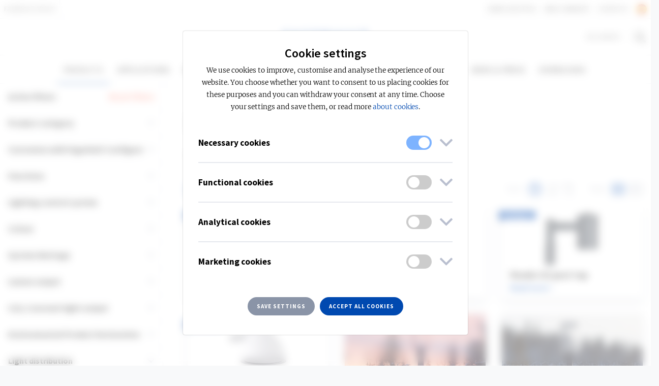

--- FILE ---
content_type: text/html; charset=utf-8
request_url: https://www.fagerhult.com/es/Products/?template=OutdoorPark
body_size: 28736
content:


<!DOCTYPE html>
<html lang="en" class="no-js">
<head>

        <meta name="google-site-verification" content="x_Rbage4_UpGmmknOla8c-mvMsjQulhnNqH9yX7LJUA" />


<meta charset="utf-8">
<meta http-equiv="X-UA-Compatible" content="IE=edge">
<title>Products - Fagerhult</title>
<link rel="icon" type="image/png" href="/assets/images/favicons/favicon.png" sizes="32x32">
<link rel="apple-touch-icon" href="/assets/images/favicons/favicon.png">
<meta name="viewport" content="width=device-width, initial-scale=1">
<meta name="theme-color" content="#ffffff" />



<meta property="og:title" content="Products" />
<meta property="og:type" content="website" />
<meta property="og:url" content="/es/Products/" />
<meta property="og:site_name" content="Fagerhult" />

            <meta property="og:image" content="https://www.fagerhult.com/globalassets/global/icons-and-logos/logos/fagerhult-logo-search.jpg" />
            <meta name="twitter:image" content="https://www.fagerhult.com/globalassets/global/icons-and-logos/logos/fagerhult-logo-search.jpg">



<link href="https://www.fagerhult.com/Products/" hreflang="en" rel="alternate" /><link href="https://www.fagerhult.com/en-GB/Products/" hreflang="en-GB" rel="alternate" /><link href="https://www.fagerhult.com/de/produkte/" hreflang="de" rel="alternate" /><link href="https://www.fagerhult.com/fr/Produits/" hreflang="fr" rel="alternate" /><link href="https://www.fagerhult.com/es/Products/" hreflang="es" rel="alternate" /><link href="https://www.fagerhult.com/sv/Produkter/" hreflang="sv" rel="alternate" /><link href="https://www.fagerhult.com/no/Produkter/" hreflang="no" rel="alternate" /><link href="https://www.fagerhult.com/da/Produkter/" hreflang="da" rel="alternate" /><link href="https://www.fagerhult.com/fi/Tuotteet/" hreflang="fi" rel="alternate" /><link href="https://www.fagerhult.com/nl/Producten/" hreflang="nl" rel="alternate" /><link href="https://www.fagerhult.com/pl/Produkty/" hreflang="pl" rel="alternate" /><link href="https://www.fagerhult.com/ee/Products/" hreflang="et" rel="alternate" /><link href="https://www.fagerhult.com/ie/Products/" hreflang="en-IE" rel="alternate" /><link href="https://www.fagerhult.com/nl-be/Producten/" hreflang="nl-BE" rel="alternate" /><link href="https://www.fagerhult.com/fr-BE/Produits/" hreflang="fr-BE" rel="alternate" />


        <link nonce="50071a0f-3ba8-419d-86af-133d14e80f2f" href="/assets/build/main.min.css?v=Iiq-M4EUvSdn1biwNDCR7WQaG3Izyg34cR7UyXi_rVg" rel="stylesheet" />
        <link nonce="50071a0f-3ba8-419d-86af-133d14e80f2f" href="/assets/build/main.min.css?v=Iiq-M4EUvSdn1biwNDCR7WQaG3Izyg34cR7UyXi_rVg" rel="stylesheet" />


    <script nonce="50071a0f-3ba8-419d-86af-133d14e80f2f">
!function(T,l,y){var S=T.location,k="script",D="instrumentationKey",C="ingestionendpoint",I="disableExceptionTracking",E="ai.device.",b="toLowerCase",w="crossOrigin",N="POST",e="appInsightsSDK",t=y.name||"appInsights";(y.name||T[e])&&(T[e]=t);var n=T[t]||function(d){var g=!1,f=!1,m={initialize:!0,queue:[],sv:"5",version:2,config:d};function v(e,t){var n={},a="Browser";return n[E+"id"]=a[b](),n[E+"type"]=a,n["ai.operation.name"]=S&&S.pathname||"_unknown_",n["ai.internal.sdkVersion"]="javascript:snippet_"+(m.sv||m.version),{time:function(){var e=new Date;function t(e){var t=""+e;return 1===t.length&&(t="0"+t),t}return e.getUTCFullYear()+"-"+t(1+e.getUTCMonth())+"-"+t(e.getUTCDate())+"T"+t(e.getUTCHours())+":"+t(e.getUTCMinutes())+":"+t(e.getUTCSeconds())+"."+((e.getUTCMilliseconds()/1e3).toFixed(3)+"").slice(2,5)+"Z"}(),iKey:e,name:"Microsoft.ApplicationInsights."+e.replace(/-/g,"")+"."+t,sampleRate:100,tags:n,data:{baseData:{ver:2}}}}var h=d.url||y.src;if(h){function a(e){var t,n,a,i,r,o,s,c,u,p,l;g=!0,m.queue=[],f||(f=!0,t=h,s=function(){var e={},t=d.connectionString;if(t)for(var n=t.split(";"),a=0;a<n.length;a++){var i=n[a].split("=");2===i.length&&(e[i[0][b]()]=i[1])}if(!e[C]){var r=e.endpointsuffix,o=r?e.location:null;e[C]="https://"+(o?o+".":"")+"dc."+(r||"services.visualstudio.com")}return e}(),c=s[D]||d[D]||"",u=s[C],p=u?u+"/v2/track":d.endpointUrl,(l=[]).push((n="SDK LOAD Failure: Failed to load Application Insights SDK script (See stack for details)",a=t,i=p,(o=(r=v(c,"Exception")).data).baseType="ExceptionData",o.baseData.exceptions=[{typeName:"SDKLoadFailed",message:n.replace(/\./g,"-"),hasFullStack:!1,stack:n+"\nSnippet failed to load ["+a+"] -- Telemetry is disabled\nHelp Link: https://go.microsoft.com/fwlink/?linkid=2128109\nHost: "+(S&&S.pathname||"_unknown_")+"\nEndpoint: "+i,parsedStack:[]}],r)),l.push(function(e,t,n,a){var i=v(c,"Message"),r=i.data;r.baseType="MessageData";var o=r.baseData;return o.message='AI (Internal): 99 message:"'+("SDK LOAD Failure: Failed to load Application Insights SDK script (See stack for details) ("+n+")").replace(/\"/g,"")+'"',o.properties={endpoint:a},i}(0,0,t,p)),function(e,t){if(JSON){var n=T.fetch;if(n&&!y.useXhr)n(t,{method:N,body:JSON.stringify(e),mode:"cors"});else if(XMLHttpRequest){var a=new XMLHttpRequest;a.open(N,t),a.setRequestHeader("Content-type","application/json"),a.send(JSON.stringify(e))}}}(l,p))}function i(e,t){f||setTimeout(function(){!t&&m.core||a()},500)}var e=function(){var n=l.createElement(k);n.src=h;var e=y[w];return!e&&""!==e||"undefined"==n[w]||(n[w]=e),n.onload=i,n.onerror=a,n.onreadystatechange=function(e,t){"loaded"!==n.readyState&&"complete"!==n.readyState||i(0,t)},n}();y.ld<0?l.getElementsByTagName("head")[0].appendChild(e):setTimeout(function(){l.getElementsByTagName(k)[0].parentNode.appendChild(e)},y.ld||0)}try{m.cookie=l.cookie}catch(p){}function t(e){for(;e.length;)!function(t){m[t]=function(){var e=arguments;g||m.queue.push(function(){m[t].apply(m,e)})}}(e.pop())}var n="track",r="TrackPage",o="TrackEvent";t([n+"Event",n+"PageView",n+"Exception",n+"Trace",n+"DependencyData",n+"Metric",n+"PageViewPerformance","start"+r,"stop"+r,"start"+o,"stop"+o,"addTelemetryInitializer","setAuthenticatedUserContext","clearAuthenticatedUserContext","flush"]),m.SeverityLevel={Verbose:0,Information:1,Warning:2,Error:3,Critical:4};var s=(d.extensionConfig||{}).ApplicationInsightsAnalytics||{};if(!0!==d[I]&&!0!==s[I]){var c="onerror";t(["_"+c]);var u=T[c];T[c]=function(e,t,n,a,i){var r=u&&u(e,t,n,a,i);return!0!==r&&m["_"+c]({message:e,url:t,lineNumber:n,columnNumber:a,error:i}),r},d.autoExceptionInstrumented=!0}return m}(y.cfg);function a(){y.onInit&&y.onInit(n)}(T[t]=n).queue&&0===n.queue.length?(n.queue.push(a),n.trackPageView({})):a()}(window,document,{src: "https://js.monitor.azure.com/scripts/b/ai.2.gbl.min.js", crossOrigin: "anonymous", cfg: {instrumentationKey: '959263f7-81e9-4b9a-ad21-c132a134940f', disableCookiesUsage: false }});
</script>

    <link href="https://www.fagerhult.com/Products/" rel="canonical" />

    
    
</head>

<body itemscope itemtype="http://schema.org/WebPage">

    <div class="site-wrapper">

        


        


        <div class="page-header" id="pageHeader">
            

    <div id="cookie__popup__settings"
         class="cookie__popup__settings d-flex justify-content-center align-items-center in"
         role="dialog"
         aria-labelledby="cookie__popup__settings__head__headline"
         aria-describedby="cookie__popup__settings__holder"
         aria-modal="true">
        <div class="cookie__popup__settings__content">
            <div class="cookie__popup__settings__content__head" id="cookie__popup__settings__content__holder">
                <h2 class="cookie__popup__settings__content__head__headline"><span data-nosnippet="false">Cookie settings</span></h2>
                <p class="cookie__popup__settings__content__head__description">
                    <span data-nosnippet="false">
                        We use cookies to improve, customise and analyse the experience of our website. You choose whether you want to consent to us placing cookies for these purposes and you can withdraw your consent at any time. Choose your settings and save them, or read more <a href=/es/acerca-de-fagerhult/condiciones-de-uso/definicion-de-las-cookies/>about cookies</a>.
                    </span>
                </p>
            </div>
            <div class="cookie__popup__settings__content__body">
                <div class="cookie__popup__settings__content__body__controls">
                    <div class="cookie__popup__settings__content__body__controls__panel">
                        <button aria-expanded="false"
                                class="cookie__popup__settings__content__body__controls__panel__button"
                                aria-controls="cookie__popup__settings__content__body__controls__panel__description">
                            <h3 class="cookie__popup__settings__content__body__controls__panel__headline">
                                <span class="cookie__popup__settings__content__body__controls__panel__headline__title" data-nosnippet="false">
                                    Necessary cookies
                                </span>
                                <label class="switch" title="Cannot be disabled" for="mandatory__cookie__category">
                                    <input type="checkbox" id="mandatory__cookie__category" checked disabled>
                                    <span class="slider round" id="mandatory"></span>
                                </label>
                                <i class="cookie__popup__settings__content__body__controls__panel__arrow far fa-angle-down"></i>
                            </h3>
                            <p class="cookie__popup__settings__content__body__controls__panel__description">
                                <span data-nosnippet="false">
                                    Helps our website to properly function for you.
                                </span>
                            </p>
                        </button>
                    </div>
                    <div class="cookie__popup__settings__content__body__controls__panel">
                        <button aria-expanded="false"
                                class="cookie__popup__settings__content__body__controls__panel__button"
                                aria-controls="cookie__popup__settings__content__body__controls__panel__description">
                            <h3 class="cookie__popup__settings__content__body__controls__panel__headline">
                                <span class="cookie__popup__settings__content__body__controls__panel__headline__title" data-nosnippet="false">
                                    Functional cookies
                                </span>
                                <label class="switch" for="functional__cookie__category">
                                    <input type="checkbox" id="functional__cookie__category">
                                    <span class="slider round" id="functional"></span>
                                </label>
                                <i class="cookie__popup__settings__content__body__controls__panel__arrow far fa-angle-down"></i>
                            </h3>
                            <p class="cookie__popup__settings__content__body__controls__panel__description">
                                <span data-nosnippet="false">
                                    Used to give you a good experience, such as remembering which documents you have in a document collection.
                                </span>
                            </p>
                        </button>
                    </div>
                    <div class="cookie__popup__settings__content__body__controls__panel">
                        <button aria-expanded="false"
                                class="cookie__popup__settings__content__body__controls__panel__button"
                                aria-controls="cookie__popup__settings__content__body__controls__panel__description">
                            <h3 class="cookie__popup__settings__content__body__controls__panel__headline">
                                <span class="cookie__popup__settings__content__body__controls__panel__headline__title" data-nosnippet="false">
                                    Analytical cookies
                                </span>
                                <label class="switch" for="analytical__cookie__category">
                                    <input type="checkbox" id="analytical__cookie__category">
                                    <span class="slider round" id="analytical"></span>
                                </label>
                                <i class="cookie__popup__settings__content__body__controls__panel__arrow far fa-angle-down"></i>
                            </h3>
                            <p class="cookie__popup__settings__content__body__controls__panel__description">
                                <span data-nosnippet="false">
                                    Helps us understand how our visitors interact with the website, so that we can analyze and improve it.
                                </span>
                            </p>
                        </button>
                    </div>
                    <div class="cookie__popup__settings__content__body__controls__panel">
                        <button aria-expanded="false"
                                class="cookie__popup__settings__content__body__controls__panel__button"
                                aria-controls="cookie__popup__settings__content__body__controls__panel__description">
                            <h3 class="cookie__popup__settings__content__body__controls__panel__headline">
                                <span class="cookie__popup__settings__content__body__controls__panel__headline__title" data-nosnippet="false">
                                    Marketing cookies
                                </span>
                                <label class="switch" for="marketing__cookie__category">
                                    <input type="checkbox" id="marketing__cookie__category">
                                    <span class="slider round" id="marketing"></span>
                                </label>
                                <i class="cookie__popup__settings__content__body__controls__panel__arrow far fa-angle-down"></i>
                            </h3>
                            <p class="cookie__popup__settings__content__body__controls__panel__description">
                                <span data-nosnippet="false">
                                    Helps us understand your activity and movement between websites, so we can tailor content and advertising to your interests.
                                </span>
                            </p>
                        </button>
                    </div>
                </div>
            </div>
            <div class="cookie__popup__settings__content__footer">
                <button class="btn btn-secondary btn-sm-new cookie__popup__settings__content__footer__button save-cookie-settings--btn">
                    <span data-nosnippet="false">
                        Save settings
                    </span>
                </button>
                <button class="btn btn-primary btn-sm-new cookie__popup__settings__content__footer__button accept-all-cookie-groups--btn">
                    <span data-nosnippet="false">
                        Accept all cookies
                    </span>
                </button>
            </div>
        </div>
    </div>

<div id="searchArea" class="search-area d-flex justify-content-center align-items-center">
    <form class="form-inline type-ahead" action="/es/buscar/">
        <div class="form-group form-group-searh-area">
            <h5 id="type-ahead-loading-icon" class="asynchronous-partial-content mobile--hide type-ahead-loading-icon-display"><i class="fa fa-spinner fa-spin"></i> Loading...</h5>
            <input class="form-control form-control-lg" placeholder="Search..."
                   id="search_navbar"
                   type="text"
                   name="query"
                   autocomplete="off"
                   data-typeaheadapiurl="/api/SearchApi/TypeAHeadResult/"
                   data-typeahead-language="es">
            <span class="fa fa-search d-md-none"></span>
            <div id="globalHeaderSearchDropdown" class="type-ahead__dropdown">
                <div class="type-ahead__dropdown__content">
                </div>
            </div>
        </div>
        <button type="submit" class="btn btn-primary btn-lg">Search</button>
    </form>
</div>

<div class="page-header">
    <nav id="top-navigation" class="navbar navbar-expand-lg navbar-light bg-white d-none d-lg-block navbar-small top-navbar">
        <div class="collapse navbar-collapse">
            <div class="container-fluid">
                <div class="row">
                    <div class="col-sm-6">
                        <ul id="top-navigation-left-collection" class="navbar-nav">
        <li class="nav-item">
            <a class="nav-link "
               href="http://www.fagerhultgroup.com"
               aria-label='Read more about Fagerhult Group'>
                Fagerhult Group
            </a>
        </li>
                        </ul>
                    </div>
                    <div class="col-sm-6">
                        <ul id="top-navigation-right-collection" class="navbar-nav justify-content-end">
        <li class="nav-item">
            <a class="nav-link "
               href="/es/acerca-de-fagerhult/"
               aria-label='Read more about Sobre Nosotros'>
                Sobre Nosotros
            </a>
        </li>
        <li class="nav-item">
            <a class="nav-link "
               href="/es/acerca-de-fagerhult/sostenibilidad/"
               aria-label='Read more about Medio ambiente'>
                Medio ambiente
            </a>
        </li>
        <li class="nav-item">
            <a class="nav-link "
               href="/es/contacto/"
               aria-label='Read more about Contacto'>
                Contacto
            </a>
        </li>
                                <li class="nav-item" id="change-language-item">
                                    <a class="nav-link" href="/es/change-language/" aria-label="See all available markets"><span class="flag-icon flag-icon-es flag-icon-squared rounded-circle"></span></a>
                                </li>
                        </ul>
                    </div>
                </div>
            </div>
        </div>
    </nav>
    <nav class="navbar navbar-expand-lg navbar-light bg-white d-none d-lg-block navbar-small top-navbar">
        <div class="collapse navbar-collapse" id="navbarText">
            <div class="container-fluid">
                <div class="row">
                    <div class="col-sm-5"></div>
                    <div class="col-sm-2 text-center">
                        <a class="navbar-brand" href="/es/">Navbar</a>
                    </div>
                    <div class="col-sm-5">
                        <ul class="navbar-nav justify-content-end">
                                <li class="nav-item" id="pdf-item">
                                    <a class="nav-link" href="/es/generador-de-pdf/">Documents&nbsp;&nbsp;<span data-type="pdfCount"></span></a>
                                </li>
                            <li class="nav-item" id="search-item">
                                <a class="nav-link search-toggle" href="#" aria-label="Search on the site"><span class="fa fa-search"></span></a>
                            </li>
                        </ul>
                    </div>
                </div>
            </div>
        </div>
    </nav>
    
<nav class="navbar navbar-expand-lg navbar-light bg-white navbar-main">
    <button class="navbar-toggler" type="button" aria-controls="navbarsExampleDefault" aria-expanded="false" aria-label="Toggle navigation">
        <span class="navbar-toggler-icon"></span>
    </button>
    <a class="navbar-brand d-lg-none" href="/#">Navbar</a>
    <a class="search-toggle"><span class="fa fa-search d-lg-none"></span></a>
    <div class="navbar-collapse mobile-navbar" id="navbarsExampleDefault">
        <div class="container">
            <div class="row justify-content-center">
                <ul class="navbar-nav justify-content-center">
                                <li class="nav-item">
                                    <span class="nav-link sub-menu-link active " data-target="#nav-item-submenu-1" aria-expanded="false">Products</span>
                                    <div class="nav-item-submenu" role="menu" id="nav-item-submenu-1">
                                        <div class="l-container" role="presentation">
                                            <div class="row" role="presentation">
                                                <div class="col-12 col-lg-6 nav-item-submenu-left" role="presentation">
                                                    <div class="row" role="presentation">
                                                        <div class="col-12 col-lg-6" role="presentation">
                                                                    <div class="nav-item-submenu-group" role="presentation">
                                                                        <h3 data-target="#nav-item-submenu-group-1" aria-expanded="false" role="menuitem">
                                                                                <a href="/es/Products/?template=Indoor">
                                                                                    Indoor
                                                                                </a>
                                                                        </h3>
                                                                        <ul id="nav-item-submenu-group-1" role="presentation">
                                                                                <li>
                                                                                        <a role="menuitem" class="nav-item-submenu-group-link" href="/Products/?template=IndoorOffice">
                                                                                            Office
                                                                                        </a>
                                                                                </li>
                                                                                <li>
                                                                                        <a role="menuitem" class="nav-item-submenu-group-link" href="/Products/?template=IndoorEducation">
                                                                                            Education
                                                                                        </a>
                                                                                </li>
                                                                                <li>
                                                                                        <a role="menuitem" class="nav-item-submenu-group-link" href="/Products/?template=IndoorCommunicationArea">
                                                                                            Communication area
                                                                                        </a>
                                                                                </li>
                                                                                <li>
                                                                                        <a role="menuitem" class="nav-item-submenu-group-link" href="/Products/?template=IndoorCorridor">
                                                                                            Corridor
                                                                                        </a>
                                                                                </li>
                                                                                <li>
                                                                                        <a role="menuitem" class="nav-item-submenu-group-link" href="/Products/?template=RetailRetail">
                                                                                            Retail
                                                                                        </a>
                                                                                </li>
                                                                                <li>
                                                                                        <a role="menuitem" class="nav-item-submenu-group-link" href="/Products/?template=IndoorResidence">
                                                                                            Residence
                                                                                        </a>
                                                                                </li>
                                                                                <li>
                                                                                        <a role="menuitem" class="nav-item-submenu-group-link" href="/Products/?template=IndoorSport">
                                                                                            Sports
                                                                                        </a>
                                                                                </li>
                                                                                <li>
                                                                                        <a role="menuitem" class="nav-item-submenu-group-link" href="/Products/?template=IndoorParking">
                                                                                            Parking
                                                                                        </a>
                                                                                </li>
                                                                                <li>
                                                                                        <a role="menuitem" class="nav-item-submenu-group-link" href="/Products/?template=HealthCareHealthCare">
                                                                                            Healthcare
                                                                                        </a>
                                                                                </li>
                                                                                <li>
                                                                                        <a role="menuitem" class="nav-item-submenu-group-link" href="/Products/?template=IndoorIndustrial">
                                                                                            Industrial
                                                                                        </a>
                                                                                </li>
                                                                        </ul>
                                                                    </div>
                                                        </div>

                                                        <div class="col-12 col-lg-6">
                                                                    <div class="nav-item-submenu-group" role="presentation">
                                                                        <h3 data-target="#nav-item-submenu-group-2" aria-expanded="false" role="menuitem">
                                                                                <a href="/es/Products/?template=Outdoor">
                                                                                    Outdoor
                                                                                </a>

                                                                        </h3>
                                                                        <ul id="nav-item-submenu-group-2">
                                                                                    <li>
                                                                                        <a role="menuitem" class="nav-item-submenu-group-link" href="/Products/?template=OutdoorPark">
                                                                                            Park and city centre
                                                                                        </a>
                                                                                    </li>
                                                                                    <li>
                                                                                        <a role="menuitem" class="nav-item-submenu-group-link" href="/Products/?template=OutdoorRoad">
                                                                                            Streets and pathways
                                                                                        </a>
                                                                                    </li>
                                                                                    <li>
                                                                                        <a role="menuitem" class="nav-item-submenu-group-link" href="/Products/?template=OutdoorFacade">
                                                                                            Facade and close to the house
                                                                                        </a>
                                                                                    </li>
                                                                        </ul>
                                                                    </div>

                                                            <div class="nav-item-submenu-group all-products--category">
                                                                <h3 data-target="#nav-item-submenu-group-all-products" aria-expanded="false">
                                                                    <a class="btn btn-primary btn-sm-new" href="/es/Products/?template=AllProducts">
                                                                        All products
                                                                    </a>
                                                                </h3>
                                                            </div>

                                                        </div>

                                                    </div>
                                                </div>
                                                <div class="col-12 col-lg-6 nav-item-submenu-right">
                                                    <div class="row">
                                                        <div class="col-12 col-lg-6">
                                                            <div class="nav-item-submenu-group">
                                                                <h3 aria-expanded="false">Product category</h3>
                                                                <ul id="nav-item-submenu-group-3">
                                                                                <li><a class="nav-item-submenu-group-link" href="/Products/?productcategory=Pendant">Pendant</a></li>
                                                                                <li><a class="nav-item-submenu-group-link" href="/Products/?productcategory=Linear">Linear systems</a></li>
                                                                                <li><a class="nav-item-submenu-group-link" href="/Products/?productcategory=Recessed">Recessed luminaries</a></li>
                                                                                <li><a class="nav-item-submenu-group-link" href="/Products/?productcategory=Surface">Surface mounted</a></li>
                                                                                <li><a class="nav-item-submenu-group-link" href="/Products/?productcategory=Downlight">Downlight</a></li>
                                                                                <li><a class="nav-item-submenu-group-link" href="/Products/?productcategory=Wall">Wall luminaries</a></li>
                                                                                <li><a class="nav-item-submenu-group-link" href="/Products/?productcategory=Decorative">Decorative luminaries</a></li>
                                                                                <li><a class="nav-item-submenu-group-link" href="/Products/?productcategory=Spotlight">Spotlight</a></li>
                                                                                <li><a class="nav-item-submenu-group-link" href="/Products/?productcategory=Track">Track systems</a></li>
                                                                                <li><a class="nav-item-submenu-group-link" href="/Products/?productcategory=Catenary">Catenary luminaries</a></li>
                                                                </ul>
                                                            </div>

                                                        </div>
                                                        <div class="col-12 col-lg-6">
                                                            <div class="nav-item-submenu-group">
                                                                <ul id="nav-item-submenu-group-4" class="no-header nav-item-submenu-category">
                                                                                <li><a class="nav-item-submenu-group-link" href="/Products/?productcategory=Post">Post luminaries</a></li>
                                                                                <li><a class="nav-item-submenu-group-link" href="/Products/?productcategory=Posts">Posts</a></li>
                                                                                <li><a class="nav-item-submenu-group-link" href="/Products/?productcategory=Floodlight">Floodlight</a></li>
                                                                                <li><a class="nav-item-submenu-group-link" href="/Products/?productcategory=Bollard">Bollard</a></li>
                                                                                <li><a class="nav-item-submenu-group-link" href="/Products/?productcategory=Ground">Recessed ground luminaries</a></li>
                                                                                <li><a class="nav-item-submenu-group-link" href="/Products/?productcategory=Medical">Medical supply units</a></li>
                                                                                <li><a class="nav-item-submenu-group-link" href="/Products/?productcategory=Robust">Robust luminaries</a></li>
                                                                                <li><a class="nav-item-submenu-group-link" href="/Products/?productcategory=Emergency">Emergency lighting</a></li>
                                                                                <li><a class="nav-item-submenu-group-link" href="/Products/?productcategory=Components">System components lighting control</a></li>
                                                                                <li><a class="nav-item-submenu-group-link" href="/Products/?productcategory=ReLight">ReLight standard kits </a></li>
                                                                </ul>
                                                            </div>

                                                        </div>

                                                    </div>
                                                </div>
                                            </div>
                                        </div>
                                    </div>
                                </li>
                                <li class="nav-item"><a class="nav-link " href="/es/aplicaciones/">Applications</a></li>
                                <li class="nav-item"><a class="nav-link " href="/es/referencias/">References</a></li>
                                <li class="nav-item"><a class="nav-link " href="/es/iluminacion-inteligente/">Smart lighting</a></li>
                                <li class="nav-item">
                                    <span class="nav-link sub-menu-link " data-target="#nav-item-submenu-3" aria-expanded="false">Sustainability</span>
                                    <div class="nav-item-submenu" id="nav-item-submenu-3">
                                        <div class="l-container">
                                            <div class="row">
                                                    <div class="col-12 col-lg-3">
                                                        <div class="nav-item-submenu-group">
                                                            <h3 data-target="#nav-item-submenu-group-sustainability-1" aria-expanded="false">
                                                                <a>Nuestras &#xE1;reas de acci&#xF3;n</a>
                                                            </h3>
                                                            <ul id="nav-item-submenu-group-sustainability-1">
                                                                    <li>
                                                                        <a class="nav-item-submenu-group-link" href="/es/acerca-de-fagerhult/sostenibilidad/circular-solutions/">Circular solutions</a>
                                                                    </li>
                                                                    <li>
                                                                        <a class="nav-item-submenu-group-link" href="/es/acerca-de-fagerhult/sostenibilidad/energy-efficiency/">Energy efficiency</a>
                                                                    </li>
                                                                    <li>
                                                                        <a class="nav-item-submenu-group-link" href="/es/acerca-de-fagerhult/sostenibilidad/pure-materials/">Pure materials</a>
                                                                    </li>
                                                                    <li>
                                                                        <a class="nav-item-submenu-group-link" href="/es/acerca-de-fagerhult/sostenibilidad/conscious-production/">Conscious production</a>
                                                                    </li>
                                                            </ul>
                                                        </div>
                                                    </div>
                                                    <div class="col-12 col-lg-3">
                                                        <div class="nav-item-submenu-group">
                                                            <h3 data-target="#nav-item-submenu-group-sustainability-2" aria-expanded="false">
                                                                <a>Nuestras innovaciones</a>
                                                            </h3>
                                                            <ul id="nav-item-submenu-group-sustainability-2">
                                                                    <li>
                                                                        <a class="nav-item-submenu-group-link" href="/es/campanas/wrapped/">Wrapped</a>
                                                                    </li>
                                                                    <li>
                                                                        <a class="nav-item-submenu-group-link" href="/es/campanas/multilume-rethink/">Multilume Re:Think</a>
                                                                    </li>
                                                                    <li>
                                                                        <a class="nav-item-submenu-group-link" href="/es/campanas/kvisten/">Kvisten</a>
                                                                    </li>
                                                                    <li>
                                                                        <a class="nav-item-submenu-group-link" href="/es/campanas/discovery/">Discovery</a>
                                                                    </li>
                                                                    <li>
                                                                        <a class="nav-item-submenu-group-link" href="/es/campanas/twin-dual-driver/">Twin Dual Driver</a>
                                                                    </li>
                                                            </ul>
                                                        </div>
                                                    </div>
                                                    <div class="col-12 col-lg-3">
                                                        <div class="nav-item-submenu-group">
                                                            <h3 data-target="#nav-item-submenu-group-sustainability-3" aria-expanded="false">
                                                                <a>Nuestras iniciativas</a>
                                                            </h3>
                                                            <ul id="nav-item-submenu-group-sustainability-3">
                                                                    <li>
                                                                        <a class="nav-item-submenu-group-link" href="/es/acerca-de-fagerhult/sostenibilidad/relight/">ReLight</a>
                                                                    </li>
                                                                    <li>
                                                                        <a class="nav-item-submenu-group-link" href="/es/campanas/eliminacion-progresiva-de-los-tubos-fluorescentes/">Dile adi&#xF3;s a las luces fluorescentes</a>
                                                                    </li>
                                                                    <li>
                                                                        <a class="nav-item-submenu-group-link" href="/es/acerca-de-fagerhult/sostenibilidad/circular-solutions/fagerhult-x-hydro/">Fagerhult &#x2715; Hydro</a>
                                                                    </li>
                                                                    <li>
                                                                        <a class="nav-item-submenu-group-link" href="/es/campanas/bioinclusive-lighting/">Bioinclusive Lighting</a>
                                                                    </li>
                                                            </ul>
                                                        </div>
                                                    </div>
                                                    <div class="col-12 col-lg-3">
                                                        <div class="nav-item-submenu-group">
                                                            <h3 data-target="#nav-item-submenu-group-sustainability-4" aria-expanded="false">
                                                                <a>Nuestras transparencias</a>
                                                            </h3>
                                                            <ul id="nav-item-submenu-group-sustainability-4">
                                                                    <li>
                                                                        <a class="nav-item-submenu-group-link" href="/es/acerca-de-fagerhult/sostenibilidad/iniciativa-de-objetivos-basados-en-la-ciencia/">Science Based Targets initatives</a>
                                                                    </li>
                                                                    <li>
                                                                        <a class="nav-item-submenu-group-link" href="/es/acerca-de-fagerhult/sostenibilidad/declaracion-ambiental-de-producto/">Environmental Product Declaration</a>
                                                                    </li>
                                                                    <li>
                                                                        <a class="nav-item-submenu-group-link" href="/es/acerca-de-fagerhult/sostenibilidad/analisis-del-ciclo-de-vida/">Life cycle assessment</a>
                                                                    </li>
                                                            </ul>
                                                        </div>
                                                    </div>
                                                    <div class="col-12 col-lg-3">
                                                        <div class="nav-item-submenu-group sustainability-menu">
                                                            <h3>
                                                                <a class="btn btn-primary btn-sm-new" href="/es/acerca-de-fagerhult/sostenibilidad/">
                                                                    Visit sustainability
                                                                </a>
                                                            </h3>
                                                        </div>
                                                    </div>
                                            </div>
                                        </div>
                                    </div>
                                </li>
                                <li class="nav-item">
                                    <span class="nav-link sub-menu-link sub-menu-link--knowledge-hub " data-target="#nav-item-submenu-2" aria-expanded="false">Knowledge hub</span>
                                    <div class="nav-item-submenu" id="nav-item-submenu-2">
                                        <div class="l-container">
                                            <div class="row">

                                                        <div class="col-12 col-lg-3">
                                                            <div class="nav-item-submenu-group">
                                                                <h3 data-target="#nav-item-submenu-group-articles-1" aria-expanded="false">
                                                                    <a href="/es/conocimientos/la-luz-y-el-ser-humano/">
                                                                        La luz y el ser humano
                                                                    </a>
                                                                </h3>
                                                                <ul id="nav-item-submenu-group-articles-1">
                                                                        <li>
                                                                            <a class="nav-item-submenu-group-link" href="/es/conocimientos/la-luz-y-el-ser-humano/la-influencia-de-la-luz-en-la-vida/">
                                                                                La influencia de la luz en la vida
                                                                            </a>
                                                                        </li>
                                                                        <li>
                                                                            <a class="nav-item-submenu-group-link" href="/es/conocimientos/la-luz-y-el-ser-humano/la-experiencia-de-la-luz/">
                                                                                La experiencia de la luz
                                                                            </a>
                                                                        </li>
                                                                        <li>
                                                                            <a class="nav-item-submenu-group-link" href="/es/conocimientos/la-luz-y-el-ser-humano/human-centric-lighting/">
                                                                                Human Centric Lighting
                                                                            </a>
                                                                        </li>
                                                                        <li>
                                                                            <a class="nav-item-submenu-group-link" href="/es/conocimientos/la-luz-y-el-ser-humano/double-dynamic-lighting/">
                                                                                Double Dynamic Lighting
                                                                            </a>
                                                                        </li>
                                                                        <li>
                                                                            <a class="nav-item-submenu-group-link" href="/es/conocimientos/la-luz-y-el-ser-humano/relacion-melanopica/">
                                                                                Relaci&#xF3;n melan&#xF3;pica
                                                                            </a>
                                                                        </li>
                                                                </ul>
                                                            </div>
                                                        </div>
                                                        <div class="col-12 col-lg-3">
                                                            <div class="nav-item-submenu-group">
                                                                <h3 data-target="#nav-item-submenu-group-articles-2" aria-expanded="false">
                                                                    <a href="/es/conocimientos/guias-de-luz/">
                                                                        Gu&#xED;as de luz
                                                                    </a>
                                                                </h3>
                                                                <ul id="nav-item-submenu-group-articles-2">
                                                                        <li>
                                                                            <a class="nav-item-submenu-group-link" href="/es/conocimientos/guias-de-luz/oficinas-y-lugares-de-trabajo/">
                                                                                Oficinas y lugares de trabajo
                                                                            </a>
                                                                        </li>
                                                                        <li>
                                                                            <a class="nav-item-submenu-group-link" href="/es/conocimientos/guias-de-luz/schools-and-learning-environments/">
                                                                                Schools and learning environments
                                                                            </a>
                                                                        </li>
                                                                        <li>
                                                                            <a class="nav-item-submenu-group-link" href="/es/conocimientos/guias-de-luz/healthcare/">
                                                                                Healthcare
                                                                            </a>
                                                                        </li>
                                                                        <li>
                                                                            <a class="nav-item-submenu-group-link" href="/es/conocimientos/guias-de-luz/la-industria-y-las-grandes-alturas/">
                                                                                La industria y las grandes alturas
                                                                            </a>
                                                                        </li>
                                                                        <li>
                                                                            <a class="nav-item-submenu-group-link" href="/es/conocimientos/guias-de-luz/instalaciones-deportivas-y-recreativas/">
                                                                                Instalaciones deportivas y recreativas
                                                                            </a>
                                                                        </li>
                                                                </ul>
                                                            </div>
                                                        </div>
                                                        <div class="col-12 col-lg-3">
                                                            <div class="nav-item-submenu-group">
                                                                <h3 data-target="#nav-item-submenu-group-articles-3" aria-expanded="false">
                                                                    <a href="/es/conocimientos/tecnologia/">
                                                                        Tecnolog&#xED;a
                                                                    </a>
                                                                </h3>
                                                                <ul id="nav-item-submenu-group-articles-3">
                                                                        <li>
                                                                            <a class="nav-item-submenu-group-link" href="/es/conocimientos/tecnologia/controlador/">
                                                                                Controlador
                                                                            </a>
                                                                        </li>
                                                                        <li>
                                                                            <a class="nav-item-submenu-group-link" href="/es/conocimientos/tecnologia/led/">
                                                                                Led
                                                                            </a>
                                                                        </li>
                                                                </ul>
                                                            </div>
                                                        </div>
                                                        <div class="col-12 col-lg-3">
                                                            <div class="nav-item-submenu-group">
                                                                <h3 data-target="#nav-item-submenu-group-articles-4" aria-expanded="false">
                                                                    <a href="/es/conocimientos/planificacion-ligera/">
                                                                        Planificaci&#xF3;n ligera
                                                                    </a>
                                                                </h3>
                                                                <ul id="nav-item-submenu-group-articles-4">
                                                                        <li>
                                                                            <a class="nav-item-submenu-group-link" href="/es/conocimientos/planificacion-ligera/en12464-1/">
                                                                                EN&#xA0;12464-1
                                                                            </a>
                                                                        </li>
                                                                </ul>
                                                            </div>
                                                        </div>
                                                        <div class="col-12 col-lg-3">
                                                            <div class="nav-item-submenu-group knowledge-hub">
                                                                <h3>
                                                                    <a class="btn btn-primary btn-sm-new" href="/es/conocimientos/">
                                                                        Visit The Knowledge Hub
                                                                    </a>
                                                                </h3>
                                                            </div>
                                                        </div>
                                            </div>
                                        </div>
                                    </div>
                                </li>
                                <li class="nav-item"><a class="nav-link " href="/es/noticias-y-prensa/">News &amp; press</a></li>
                                <li class="nav-item"><a class="nav-link " href="/es/descargas/">Downloads</a></li>

                            <li class="nav-item d-lg-none"><a class="nav-link" href="/about-fagerhult/">Sobre Nosotros</a></li>
                            <li class="nav-item d-lg-none"><a class="nav-link" href="/about-fagerhult/sustainability/">Medio ambiente</a></li>
                            <li class="nav-item d-lg-none"><a class="nav-link" href="/Contact/">Contacto</a></li>
                            <li class="nav-item d-lg-none"><a class="nav-link" href="/es/generador-de-pdf/">Documents <span data-type="pdfCount"></span></a></li>

                        <li class="nav-item d-lg-none">
                            <a class="nav-link" href="/es/change-language/"><span class="flag-icon flag-icon-us flag-icon-squared rounded-circle"></span><span class="ml-2">International</span></a>
                        </li>

                        <li class="nav-item d-lg-none" id="other-links-mobile">
                            <bold>Other links</bold>
                        </li>
                            <li class="nav-item d-lg-none">
                                <a class="nav-other-link" href="http://www.fagerhultgroup.com">Fagerhult Group</a>
                            </li>
                </ul>
            </div> <!-- /.Row -->
        </div> <!-- /.Container -->
    </div>
</nav>
</div>


        </div>

        <div class="page-content" role="main">
            
<div id="productFilter-save-state" class="container search-page">
    <div class="row" id="productSearch-ajaxResult-filtersAndHits">
        
<div class="col-12 col-lg-3 search-page__aside">
    <div class="preventClickOverlay"></div>
    <div class="search-page__aside__fixed-filters position-sticky">
        <div class="search-page__hide-filters__container">
            <div class="search-page__hide-filters btn btn-sm">Hide filters</div>
        </div>
            <div class="product-filters">
                <div class="product-filters__active-filters">
                    <h3 class="product-filters__active-filters__heading">Active filters</h3>
                    <span id="clearFilters" class="product-filters__active-filters__clear-filters">Reset filters</span>
                    <ul class="product-filters__active-filters__list">
                    </ul>
                </div>

    <div class="product-filters__filter "
         data-propertyname="Search_category"
         data-isnested="0"
         data-filtertype="0">
        <h3 class="product-filters__filter__heading">Product category</h3>
        <div class="product-filters__filter__content" aria-expanded=false>
            <div class="product-filters__filter__content__body">
                <ul class="product-filters__filter__content__list">
                        <li class="product-filters__filter__content__list__item">
                            <div class="form-check checkbox">
                                <input type="checkbox" class="form-check-input" id="Bollardfaba602e3ef64a7b9aacd1e126d93291" value="Bollard">
                                <label class="form-check-label" for="Bollardfaba602e3ef64a7b9aacd1e126d93291">
                                    Bollard <span class="number-of-results">(3)</span>
                                </label>
                            </div>
                        </li>
                        <li class="product-filters__filter__content__list__item">
                            <div class="form-check checkbox">
                                <input type="checkbox" class="form-check-input" id="Floodlight09ce69d8cacd405ca51a13b8bed74074" value="Floodlight">
                                <label class="form-check-label" for="Floodlight09ce69d8cacd405ca51a13b8bed74074">
                                    Floodlight <span class="number-of-results">(2)</span>
                                </label>
                            </div>
                        </li>
                        <li class="product-filters__filter__content__list__item">
                            <div class="form-check checkbox">
                                <input type="checkbox" class="form-check-input" id="Ground829edc22befa4007a3372b25b4dd3c58" value="Ground">
                                <label class="form-check-label" for="Ground829edc22befa4007a3372b25b4dd3c58">
                                    Recessed ground luminaries <span class="number-of-results">(1)</span>
                                </label>
                            </div>
                        </li>
                        <li class="product-filters__filter__content__list__item">
                            <div class="form-check checkbox">
                                <input type="checkbox" class="form-check-input" id="Postd8c433985b6648c8bf07299b63403b9e" value="Post">
                                <label class="form-check-label" for="Postd8c433985b6648c8bf07299b63403b9e">
                                    Post luminaries <span class="number-of-results">(15)</span>
                                </label>
                            </div>
                        </li>
                        <li class="product-filters__filter__content__list__item">
                            <div class="form-check checkbox">
                                <input type="checkbox" class="form-check-input" id="Wallc04028d1044e4a72b2ea3564428d4648" value="Wall">
                                <label class="form-check-label" for="Wallc04028d1044e4a72b2ea3564428d4648">
                                    Wall luminaries <span class="number-of-results">(5)</span>
                                </label>
                            </div>
                        </li>
                </ul>
            </div>
        </div>
    </div>

    <div class="product-filters__filter "
         data-propertyname="Search_IsConfigurable"
         data-isnested="0"
         data-filtertype="0">
        <h3 class="product-filters__filter__heading">Customise with Fagerhult Configure</h3>
        <div class="product-filters__filter__content" aria-expanded=false>
            <div class="product-filters__filter__content__body">
                <ul class="product-filters__filter__content__list">
                        <li class="product-filters__filter__content__list__item">
                            <div class="form-check checkbox">
                                <input type="checkbox" class="form-check-input" id="True992d82b8aded4b15a26b78defea91a8c" value="True">
                                <label class="form-check-label" for="True992d82b8aded4b15a26b78defea91a8c">
                                    Yes <span class="number-of-results">(4)</span>
                                </label>
                            </div>
                        </li>
                </ul>
            </div>
        </div>
    </div>

    <div class="product-filters__filter "
         data-propertyname="Search_Functions"
         data-isnested="1"
         data-filtertype="0">
        <h3 class="product-filters__filter__heading">Functions</h3>
        <div class="product-filters__filter__content" aria-expanded=false>
            <div class="product-filters__filter__content__body">
                <ul class="product-filters__filter__content__list">
                        <li class="product-filters__filter__content__list__item">
                            <div class="form-check checkbox">
                                <input type="checkbox" class="form-check-input" id="Dalid823651d47cb4c26a0c53993b596224c" value="Dali">
                                <label class="form-check-label" for="Dalid823651d47cb4c26a0c53993b596224c">
                                    DALI <span class="number-of-results">(8)</span>
                                </label>
                            </div>
                        </li>
                        <li class="product-filters__filter__content__list__item">
                            <div class="form-check checkbox">
                                <input type="checkbox" class="form-check-input" id="Nightdimming8100dca15e0a4bfb809dc04203928532" value="Nightdimming">
                                <label class="form-check-label" for="Nightdimming8100dca15e0a4bfb809dc04203928532">
                                    Night dimming <span class="number-of-results">(14)</span>
                                </label>
                            </div>
                        </li>
                        <li class="product-filters__filter__content__list__item">
                            <div class="form-check checkbox">
                                <input type="checkbox" class="form-check-input" id="PresenceAbsence3e6627d65cb345ccb11729e8808d8db3" value="PresenceAbsence">
                                <label class="form-check-label" for="PresenceAbsence3e6627d65cb345ccb11729e8808d8db3">
                                    Presence/absence dimming <span class="number-of-results">(7)</span>
                                </label>
                            </div>
                        </li>
                        <li class="product-filters__filter__content__list__item">
                            <div class="form-check checkbox">
                                <input type="checkbox" class="form-check-input" id="WirelessCommunication8065bdcd07d848228ece447f80bc3286" value="WirelessCommunication">
                                <label class="form-check-label" for="WirelessCommunication8065bdcd07d848228ece447f80bc3286">
                                    Wireless communication <span class="number-of-results">(7)</span>
                                </label>
                            </div>
                        </li>
                </ul>
            </div>
        </div>
    </div>

    <div class="product-filters__filter "
         data-propertyname="Search_Esense"
         data-isnested="1"
         data-filtertype="0">
        <h3 class="product-filters__filter__heading">Lighting control system</h3>
        <div class="product-filters__filter__content" aria-expanded=false>
            <div class="product-filters__filter__content__body">
                <ul class="product-filters__filter__content__list">
                        <li class="product-filters__filter__content__list__item">
                            <div class="form-check checkbox">
                                <input type="checkbox" class="form-check-input" id="Citygrid959fa0c9a88f4f75bfc66811cca5a15f" value="Citygrid">
                                <label class="form-check-label" for="Citygrid959fa0c9a88f4f75bfc66811cca5a15f">
                                    Citygrid <span class="number-of-results">(7)</span>
                                </label>
                            </div>
                        </li>
                </ul>
            </div>
        </div>
    </div>

    <div class="product-filters__filter "
         data-propertyname="Search_Colour"
         data-isnested="1"
         data-filtertype="0">
        <h3 class="product-filters__filter__heading">Colour</h3>
        <div class="product-filters__filter__content" aria-expanded=false>
            <div class="product-filters__filter__content__body">
                <ul class="product-filters__filter__content__list">
                        <li class="product-filters__filter__content__list__item">
                            <div class="form-check checkbox">
                                <input type="checkbox" class="form-check-input" id="Aluminumgrayb205d1c6e8684617a558e415670ff782" value="Aluminumgray">
                                <label class="form-check-label" for="Aluminumgrayb205d1c6e8684617a558e415670ff782">
                                    Alu grey <span class="number-of-results">(5)</span>
                                </label>
                            </div>
                        </li>
                        <li class="product-filters__filter__content__list__item">
                            <div class="form-check checkbox">
                                <input type="checkbox" class="form-check-input" id="Anthracite008f3460bb2547f1aee22f24647004e4" value="Anthracite">
                                <label class="form-check-label" for="Anthracite008f3460bb2547f1aee22f24647004e4">
                                    Anthracite grey <span class="number-of-results">(11)</span>
                                </label>
                            </div>
                        </li>
                        <li class="product-filters__filter__content__list__item">
                            <div class="form-check checkbox">
                                <input type="checkbox" class="form-check-input" id="Black5122747706474804908fd278180f746e" value="Black">
                                <label class="form-check-label" for="Black5122747706474804908fd278180f746e">
                                    Black <span class="number-of-results">(1)</span>
                                </label>
                            </div>
                        </li>
                        <li class="product-filters__filter__content__list__item">
                            <div class="form-check checkbox">
                                <input type="checkbox" class="form-check-input" id="Gray233313cef6c4496c9267970a5bad574f" value="Gray">
                                <label class="form-check-label" for="Gray233313cef6c4496c9267970a5bad574f">
                                    Grey <span class="number-of-results">(10)</span>
                                </label>
                            </div>
                        </li>
                        <li class="product-filters__filter__content__list__item">
                            <div class="form-check checkbox">
                                <input type="checkbox" class="form-check-input" id="Otherd9b5009316a546bc8b331b8cf52ea8e5" value="Other">
                                <label class="form-check-label" for="Otherd9b5009316a546bc8b331b8cf52ea8e5">
                                    Other colours <span class="number-of-results">(1)</span>
                                </label>
                            </div>
                        </li>
                        <li class="product-filters__filter__content__list__item">
                            <div class="form-check checkbox">
                                <input type="checkbox" class="form-check-input" id="White5ce123d920994183869a56e5c4a94639" value="White">
                                <label class="form-check-label" for="White5ce123d920994183869a56e5c4a94639">
                                    White <span class="number-of-results">(1)</span>
                                </label>
                            </div>
                        </li>
                </ul>
            </div>
        </div>
    </div>

    <div class="product-filters__filter "
         data-propertyname="Search_ItemSystemEffect"
         data-isnested="1"
         data-filtertype="2">
        <h3 class="product-filters__filter__heading">System Wattage</h3>
        <div class="product-filters__filter__content" aria-expanded=false>
            <div class="product-filters__filter__content__body product-filters__filter__content__body--slider">
                <div class="product-filters__filter__content__slider" data-type="uislider" data-suffix="W" data-minvalue="5" data-maxvalue="60" data-margin="20" data-step="0">
                    <div class="slider-area"></div>
                    <div class="row">
                        <div class="col-12 col-sm-6"><input class="product-filters__filter__content__slider__input--from slider-min" value="5" type="text" /></div>
                        <div class="col-12 col-sm-6"><input class="product-filters__filter__content__slider__input--to slider-max" value="60" type="text" /></div>
                    </div>
                </div>
            </div>
        </div>
    </div>

    <div class="product-filters__filter "
         data-propertyname="Search_ItemLumenOutput"
         data-isnested="1"
         data-filtertype="2">
        <h3 class="product-filters__filter__heading">Lumen output</h3>
        <div class="product-filters__filter__content" aria-expanded=false>
            <div class="product-filters__filter__content__body product-filters__filter__content__body--slider">
                <div class="product-filters__filter__content__slider" data-type="uislider" data-suffix="lm" data-minvalue="342" data-maxvalue="8004" data-margin="500" data-step="0">
                    <div class="slider-area"></div>
                    <div class="row">
                        <div class="col-12 col-sm-6"><input class="product-filters__filter__content__slider__input--from slider-min" value="342" type="text" /></div>
                        <div class="col-12 col-sm-6"><input class="product-filters__filter__content__slider__input--to slider-max" value="8004" type="text" /></div>
                    </div>
                </div>
            </div>
        </div>
    </div>

    <div class="product-filters__filter "
         data-propertyname="Search_CLO"
         data-isnested="1"
         data-filtertype="0">
        <h3 class="product-filters__filter__heading">CLO, Constant light output</h3>
        <div class="product-filters__filter__content" aria-expanded=false>
            <div class="product-filters__filter__content__body">
                <ul class="product-filters__filter__content__list">
                        <li class="product-filters__filter__content__list__item">
                            <div class="form-check checkbox">
                                <input type="checkbox" class="form-check-input" id="True534a17934371402599c336844d193dc5" value="True">
                                <label class="form-check-label" for="True534a17934371402599c336844d193dc5">
                                    Yes <span class="number-of-results">(17)</span>
                                </label>
                            </div>
                        </li>
                </ul>
            </div>
        </div>
    </div>

    <div class="product-filters__filter "
         data-propertyname="Search_HasEPDDocument"
         data-isnested="0"
         data-filtertype="0">
        <h3 class="product-filters__filter__heading">Environmental Product Declaration</h3>
        <div class="product-filters__filter__content" aria-expanded=false>
            <div class="product-filters__filter__content__body">
                <ul class="product-filters__filter__content__list">
                        <li class="product-filters__filter__content__list__item">
                            <div class="form-check checkbox">
                                <input type="checkbox" class="form-check-input" id="True1e3a4240415344b2837691461a79283d" value="True">
                                <label class="form-check-label" for="True1e3a4240415344b2837691461a79283d">
                                    Yes <span class="number-of-results">(1)</span>
                                </label>
                            </div>
                        </li>
                </ul>
            </div>
        </div>
    </div>

    <div class="product-filters__filter "
         data-propertyname="Search_Lightdistribution"
         data-isnested="1"
         data-filtertype="0">
        <h3 class="product-filters__filter__heading">Light distribution</h3>
        <div class="product-filters__filter__content" aria-expanded=false>
            <div class="product-filters__filter__content__body">
                <ul class="product-filters__filter__content__list">
                        <li class="product-filters__filter__content__list__item">
                            <div class="form-check checkbox">
                                <input type="checkbox" class="form-check-input" id="Assymetric97062cc1804444269be408a3c424db49" value="Assymetric">
                                <label class="form-check-label" for="Assymetric97062cc1804444269be408a3c424db49">
                                    Asymmetrical <span class="number-of-results">(8)</span>
                                </label>
                            </div>
                        </li>
                        <li class="product-filters__filter__content__list__item">
                            <div class="form-check checkbox">
                                <input type="checkbox" class="form-check-input" id="Directd3f232cee19f419d8af193811194b71c" value="Direct">
                                <label class="form-check-label" for="Directd3f232cee19f419d8af193811194b71c">
                                    Direct <span class="number-of-results">(1)</span>
                                </label>
                            </div>
                        </li>
                        <li class="product-filters__filter__content__list__item">
                            <div class="form-check checkbox">
                                <input type="checkbox" class="form-check-input" id="Roundbeama12ec5274b034bf5815417977ec7798e" value="Roundbeam">
                                <label class="form-check-label" for="Roundbeama12ec5274b034bf5815417977ec7798e">
                                    Round beam <span class="number-of-results">(1)</span>
                                </label>
                            </div>
                        </li>
                        <li class="product-filters__filter__content__list__item">
                            <div class="form-check checkbox">
                                <input type="checkbox" class="form-check-input" id="Symmetric1652f67a477f4dd897acc6715692a272" value="Symmetric">
                                <label class="form-check-label" for="Symmetric1652f67a477f4dd897acc6715692a272">
                                    Symmetrical <span class="number-of-results">(13)</span>
                                </label>
                            </div>
                        </li>
                </ul>
            </div>
        </div>
    </div>

    <div class="product-filters__filter "
         data-propertyname="ItemLouvreId"
         data-isnested="1"
         data-filtertype="0">
        <h3 class="product-filters__filter__heading">Louvre</h3>
        <div class="product-filters__filter__content" aria-expanded=false>
            <div class="product-filters__filter__content__body">
                <ul class="product-filters__filter__content__list">
                        <li class="product-filters__filter__content__list__item">
                            <div class="form-check checkbox">
                                <input type="checkbox" class="form-check-input" id="30e6363e722114f3ea768971fafc8ef03" value="3">
                                <label class="form-check-label" for="30e6363e722114f3ea768971fafc8ef03">
                                    Clear shade <span class="number-of-results">(1)</span>
                                </label>
                            </div>
                        </li>
                </ul>
            </div>
        </div>
    </div>

    <div class="product-filters__filter "
         data-propertyname="Search_CCT"
         data-isnested="1"
         data-filtertype="0">
        <h3 class="product-filters__filter__heading">CCT, K</h3>
        <div class="product-filters__filter__content" aria-expanded=false>
            <div class="product-filters__filter__content__body">
                <ul class="product-filters__filter__content__list">
                        <li class="product-filters__filter__content__list__item">
                            <div class="form-check checkbox">
                                <input type="checkbox" class="form-check-input" id="30001a8d2885d11b4bbd89cc5616c83ee225" value="3000">
                                <label class="form-check-label" for="30001a8d2885d11b4bbd89cc5616c83ee225">
                                    3000 <span class="number-of-results">(20)</span>
                                </label>
                            </div>
                        </li>
                        <li class="product-filters__filter__content__list__item">
                            <div class="form-check checkbox">
                                <input type="checkbox" class="form-check-input" id="4000e9067ec3e1b5452b9b9c1614cecbd23b" value="4000">
                                <label class="form-check-label" for="4000e9067ec3e1b5452b9b9c1614cecbd23b">
                                    4000 <span class="number-of-results">(18)</span>
                                </label>
                            </div>
                        </li>
                </ul>
            </div>
        </div>
    </div>

    <div class="product-filters__filter "
         data-propertyname="ItemCRI"
         data-isnested="1"
         data-filtertype="0">
        <h3 class="product-filters__filter__heading">CRI</h3>
        <div class="product-filters__filter__content" aria-expanded=false>
            <div class="product-filters__filter__content__body">
                <ul class="product-filters__filter__content__list">
                        <li class="product-filters__filter__content__list__item">
                            <div class="form-check checkbox">
                                <input type="checkbox" class="form-check-input" id="70643d363612584810a4e3d795227871dc" value="70">
                                <label class="form-check-label" for="70643d363612584810a4e3d795227871dc">
                                    70 <span class="number-of-results">(8)</span>
                                </label>
                            </div>
                        </li>
                        <li class="product-filters__filter__content__list__item">
                            <div class="form-check checkbox">
                                <input type="checkbox" class="form-check-input" id="800e3bf5527d474b0c8c1f569ab8736d9c" value="80">
                                <label class="form-check-label" for="800e3bf5527d474b0c8c1f569ab8736d9c">
                                    80 <span class="number-of-results">(18)</span>
                                </label>
                            </div>
                        </li>
                        <li class="product-filters__filter__content__list__item">
                            <div class="form-check checkbox">
                                <input type="checkbox" class="form-check-input" id="90ae1e0d1eadd948649a966e8099a2b175" value="90">
                                <label class="form-check-label" for="90ae1e0d1eadd948649a966e8099a2b175">
                                    90 <span class="number-of-results">(2)</span>
                                </label>
                            </div>
                        </li>
                </ul>
            </div>
        </div>
    </div>

    <div class="product-filters__filter "
         data-propertyname="ItemLightSourceColourId"
         data-isnested="1"
         data-filtertype="0">
        <h3 class="product-filters__filter__heading">Light source colour</h3>
        <div class="product-filters__filter__content" aria-expanded=false>
            <div class="product-filters__filter__content__body">
                <ul class="product-filters__filter__content__list">
                        <li class="product-filters__filter__content__list__item">
                            <div class="form-check checkbox">
                                <input type="checkbox" class="form-check-input" id="740903d003938c944a8ab3d3bb36e792e51" value="740">
                                <label class="form-check-label" for="740903d003938c944a8ab3d3bb36e792e51">
                                    740 <span class="number-of-results">(5)</span>
                                </label>
                            </div>
                        </li>
                        <li class="product-filters__filter__content__list__item">
                            <div class="form-check checkbox">
                                <input type="checkbox" class="form-check-input" id="830d085f81bb0dd44dbb85aeef9ff51e7e6" value="830">
                                <label class="form-check-label" for="830d085f81bb0dd44dbb85aeef9ff51e7e6">
                                    830 <span class="number-of-results">(13)</span>
                                </label>
                            </div>
                        </li>
                        <li class="product-filters__filter__content__list__item">
                            <div class="form-check checkbox">
                                <input type="checkbox" class="form-check-input" id="8406bf3e3e18a544bfd87fb878a75db622c" value="840">
                                <label class="form-check-label" for="8406bf3e3e18a544bfd87fb878a75db622c">
                                    840 <span class="number-of-results">(7)</span>
                                </label>
                            </div>
                        </li>
                        <li class="product-filters__filter__content__list__item">
                            <div class="form-check checkbox">
                                <input type="checkbox" class="form-check-input" id="930280a6bfd175140df97f3569e65f1da78" value="930">
                                <label class="form-check-label" for="930280a6bfd175140df97f3569e65f1da78">
                                    930 <span class="number-of-results">(2)</span>
                                </label>
                            </div>
                        </li>
                        <li class="product-filters__filter__content__list__item">
                            <div class="form-check checkbox">
                                <input type="checkbox" class="form-check-input" id="940f4c9e967ff7e4e0facc679b714e4f824" value="940">
                                <label class="form-check-label" for="940f4c9e967ff7e4e0facc679b714e4f824">
                                    940 <span class="number-of-results">(1)</span>
                                </label>
                            </div>
                        </li>
                </ul>
            </div>
        </div>
    </div>

    <div class="product-filters__filter "
         data-propertyname="ItemLensId"
         data-isnested="1"
         data-filtertype="0">
        <h3 class="product-filters__filter__heading">Lens</h3>
        <div class="product-filters__filter__content" aria-expanded=false>
            <div class="product-filters__filter__content__body">
                <ul class="product-filters__filter__content__list">
                        <li class="product-filters__filter__content__list__item">
                            <div class="form-check checkbox">
                                <input type="checkbox" class="form-check-input" id="E1123841bbb6864864998cda592c61745d" value="E1">
                                <label class="form-check-label" for="E1123841bbb6864864998cda592c61745d">
                                    E1 <span class="number-of-results">(1)</span>
                                </label>
                            </div>
                        </li>
                        <li class="product-filters__filter__content__list__item">
                            <div class="form-check checkbox">
                                <input type="checkbox" class="form-check-input" id="E278acc1a6cff3427b8eceb5daf525e0fc" value="E2">
                                <label class="form-check-label" for="E278acc1a6cff3427b8eceb5daf525e0fc">
                                    E2 <span class="number-of-results">(1)</span>
                                </label>
                            </div>
                        </li>
                        <li class="product-filters__filter__content__list__item">
                            <div class="form-check checkbox">
                                <input type="checkbox" class="form-check-input" id="E35f869324ba7540b68bc7d7de458ea545" value="E3">
                                <label class="form-check-label" for="E35f869324ba7540b68bc7d7de458ea545">
                                    E3 <span class="number-of-results">(1)</span>
                                </label>
                            </div>
                        </li>
                        <li class="product-filters__filter__content__list__item">
                            <div class="form-check checkbox">
                                <input type="checkbox" class="form-check-input" id="E59fc9f537e17742a8a338d73b7d586118" value="E5">
                                <label class="form-check-label" for="E59fc9f537e17742a8a338d73b7d586118">
                                    E5 <span class="number-of-results">(1)</span>
                                </label>
                            </div>
                        </li>
                        <li class="product-filters__filter__content__list__item">
                            <div class="form-check checkbox">
                                <input type="checkbox" class="form-check-input" id="E65c2926b6c8254bdeaff084859d94a86d" value="E6">
                                <label class="form-check-label" for="E65c2926b6c8254bdeaff084859d94a86d">
                                    E6 <span class="number-of-results">(1)</span>
                                </label>
                            </div>
                        </li>
                        <li class="product-filters__filter__content__list__item">
                            <div class="form-check checkbox">
                                <input type="checkbox" class="form-check-input" id="E9879b1ff19ba14c94aaac5d731ab6257d" value="E9">
                                <label class="form-check-label" for="E9879b1ff19ba14c94aaac5d731ab6257d">
                                    E9 <span class="number-of-results">(1)</span>
                                </label>
                            </div>
                        </li>
                        <li class="product-filters__filter__content__list__item">
                            <div class="form-check checkbox">
                                <input type="checkbox" class="form-check-input" id="F60520e273b1658490cb85acd9c474e214d" value="F60">
                                <label class="form-check-label" for="F60520e273b1658490cb85acd9c474e214d">
                                    F60 <span class="number-of-results">(1)</span>
                                </label>
                            </div>
                        </li>
                        <li class="product-filters__filter__content__list__item">
                            <div class="form-check checkbox">
                                <input type="checkbox" class="form-check-input" id="L238ccfd9f742c4ce0a45989fc88cff9c4" value="L2">
                                <label class="form-check-label" for="L238ccfd9f742c4ce0a45989fc88cff9c4">
                                    L2 <span class="number-of-results">(1)</span>
                                </label>
                            </div>
                        </li>
                        <li class="product-filters__filter__content__list__item">
                            <div class="form-check checkbox">
                                <input type="checkbox" class="form-check-input" id="L4bfd6b8e4a4414d32b6bd9bab31a43371" value="L4">
                                <label class="form-check-label" for="L4bfd6b8e4a4414d32b6bd9bab31a43371">
                                    L4 <span class="number-of-results">(1)</span>
                                </label>
                            </div>
                        </li>
                        <li class="product-filters__filter__content__list__item">
                            <div class="form-check checkbox">
                                <input type="checkbox" class="form-check-input" id="L5c001cdc038a648f295cd7057d73ea275" value="L5">
                                <label class="form-check-label" for="L5c001cdc038a648f295cd7057d73ea275">
                                    L5 <span class="number-of-results">(1)</span>
                                </label>
                            </div>
                        </li>
                        <li class="product-filters__filter__content__list__item">
                            <div class="form-check checkbox">
                                <input type="checkbox" class="form-check-input" id="L72014e938ce714956889e71f170344d27" value="L7">
                                <label class="form-check-label" for="L72014e938ce714956889e71f170344d27">
                                    L7 <span class="number-of-results">(1)</span>
                                </label>
                            </div>
                        </li>
                        <li class="product-filters__filter__content__list__item">
                            <div class="form-check checkbox">
                                <input type="checkbox" class="form-check-input" id="L86d883f2e39534185b01b4d330b699ffe" value="L8">
                                <label class="form-check-label" for="L86d883f2e39534185b01b4d330b699ffe">
                                    L8 <span class="number-of-results">(1)</span>
                                </label>
                            </div>
                        </li>
                        <li class="product-filters__filter__content__list__item">
                            <div class="form-check checkbox">
                                <input type="checkbox" class="form-check-input" id="L90b08ab2633724bcc9bdc8ca0f42584b6" value="L9">
                                <label class="form-check-label" for="L90b08ab2633724bcc9bdc8ca0f42584b6">
                                    L9 <span class="number-of-results">(1)</span>
                                </label>
                            </div>
                        </li>
                </ul>
            </div>
        </div>
    </div>

    <div class="product-filters__filter "
         data-propertyname="ItemClass"
         data-isnested="1"
         data-filtertype="0">
        <h3 class="product-filters__filter__heading">Protection class</h3>
        <div class="product-filters__filter__content" aria-expanded=false>
            <div class="product-filters__filter__content__body">
                <ul class="product-filters__filter__content__list">
                        <li class="product-filters__filter__content__list__item">
                            <div class="form-check checkbox">
                                <input type="checkbox" class="form-check-input" id="1daae36fc56d54e56a81994e5d66f6be3" value="1">
                                <label class="form-check-label" for="1daae36fc56d54e56a81994e5d66f6be3">
                                    1 <span class="number-of-results">(18)</span>
                                </label>
                            </div>
                        </li>
                        <li class="product-filters__filter__content__list__item">
                            <div class="form-check checkbox">
                                <input type="checkbox" class="form-check-input" id="2895a8fa7197444a4ae777027c4b9d0c1" value="2">
                                <label class="form-check-label" for="2895a8fa7197444a4ae777027c4b9d0c1">
                                    2 <span class="number-of-results">(5)</span>
                                </label>
                            </div>
                        </li>
                </ul>
            </div>
        </div>
    </div>

    <div class="product-filters__filter "
         data-propertyname="ItemIkRating"
         data-isnested="1"
         data-filtertype="0">
        <h3 class="product-filters__filter__heading">IK rating</h3>
        <div class="product-filters__filter__content" aria-expanded=false>
            <div class="product-filters__filter__content__body">
                <ul class="product-filters__filter__content__list">
                        <li class="product-filters__filter__content__list__item">
                            <div class="form-check checkbox">
                                <input type="checkbox" class="form-check-input" id="07cf8e0142acc2425eb6344acb2bf60bab" value="07">
                                <label class="form-check-label" for="07cf8e0142acc2425eb6344acb2bf60bab">
                                    07 <span class="number-of-results">(7)</span>
                                </label>
                            </div>
                        </li>
                        <li class="product-filters__filter__content__list__item">
                            <div class="form-check checkbox">
                                <input type="checkbox" class="form-check-input" id="081e5132cb5acc4bcca9e60effe5bffb97" value="08">
                                <label class="form-check-label" for="081e5132cb5acc4bcca9e60effe5bffb97">
                                    08 <span class="number-of-results">(9)</span>
                                </label>
                            </div>
                        </li>
                        <li class="product-filters__filter__content__list__item">
                            <div class="form-check checkbox">
                                <input type="checkbox" class="form-check-input" id="099cbd6c22fe5449f891e261096a105943" value="09">
                                <label class="form-check-label" for="099cbd6c22fe5449f891e261096a105943">
                                    09 <span class="number-of-results">(1)</span>
                                </label>
                            </div>
                        </li>
                        <li class="product-filters__filter__content__list__item">
                            <div class="form-check checkbox">
                                <input type="checkbox" class="form-check-input" id="108b5f29b1aadc4e7aa1b9be0b4db01590" value="10">
                                <label class="form-check-label" for="108b5f29b1aadc4e7aa1b9be0b4db01590">
                                    10 <span class="number-of-results">(15)</span>
                                </label>
                            </div>
                        </li>
                </ul>
            </div>
        </div>
    </div>

    <div class="product-filters__filter "
         data-propertyname="ItemIpRating"
         data-isnested="1"
         data-filtertype="0">
        <h3 class="product-filters__filter__heading">IP rating</h3>
        <div class="product-filters__filter__content" aria-expanded=false>
            <div class="product-filters__filter__content__body">
                <ul class="product-filters__filter__content__list">
                        <li class="product-filters__filter__content__list__item">
                            <div class="form-check checkbox">
                                <input type="checkbox" class="form-check-input" id="655f3d753269f84db89a08f978c6f0ecc4" value="65">
                                <label class="form-check-label" for="655f3d753269f84db89a08f978c6f0ecc4">
                                    65 <span class="number-of-results">(8)</span>
                                </label>
                            </div>
                        </li>
                        <li class="product-filters__filter__content__list__item">
                            <div class="form-check checkbox">
                                <input type="checkbox" class="form-check-input" id="6658d7f33eb3564345b848da50858a98f2" value="66">
                                <label class="form-check-label" for="6658d7f33eb3564345b848da50858a98f2">
                                    66 <span class="number-of-results">(13)</span>
                                </label>
                            </div>
                        </li>
                </ul>
            </div>
        </div>
    </div>

    <div class="product-filters__filter "
         data-propertyname="Search_ItemLength"
         data-isnested="1"
         data-filtertype="2">
        <h3 class="product-filters__filter__heading">Length</h3>
        <div class="product-filters__filter__content" aria-expanded=false>
            <div class="product-filters__filter__content__body product-filters__filter__content__body--slider">
                <div class="product-filters__filter__content__slider" data-type="uislider" data-suffix="mm" data-minvalue="153" data-maxvalue="714" data-margin="20" data-step="0">
                    <div class="slider-area"></div>
                    <div class="row">
                        <div class="col-12 col-sm-6"><input class="product-filters__filter__content__slider__input--from slider-min" value="153" type="text" /></div>
                        <div class="col-12 col-sm-6"><input class="product-filters__filter__content__slider__input--to slider-max" value="714" type="text" /></div>
                    </div>
                </div>
            </div>
        </div>
    </div>

    <div class="product-filters__filter "
         data-propertyname="Search_ItemWidth"
         data-isnested="1"
         data-filtertype="2">
        <h3 class="product-filters__filter__heading">Width</h3>
        <div class="product-filters__filter__content" aria-expanded=false>
            <div class="product-filters__filter__content__body product-filters__filter__content__body--slider">
                <div class="product-filters__filter__content__slider" data-type="uislider" data-suffix="mm" data-minvalue="184" data-maxvalue="390" data-margin="20" data-step="0">
                    <div class="slider-area"></div>
                    <div class="row">
                        <div class="col-12 col-sm-6"><input class="product-filters__filter__content__slider__input--from slider-min" value="184" type="text" /></div>
                        <div class="col-12 col-sm-6"><input class="product-filters__filter__content__slider__input--to slider-max" value="390" type="text" /></div>
                    </div>
                </div>
            </div>
        </div>
    </div>

    <div class="product-filters__filter "
         data-propertyname="Search_ItemDiameter"
         data-isnested="1"
         data-filtertype="2">
        <h3 class="product-filters__filter__heading">Diameter</h3>
        <div class="product-filters__filter__content" aria-expanded=false>
            <div class="product-filters__filter__content__body product-filters__filter__content__body--slider">
                <div class="product-filters__filter__content__slider" data-type="uislider" data-suffix="mm" data-minvalue="219" data-maxvalue="720" data-margin="20" data-step="0">
                    <div class="slider-area"></div>
                    <div class="row">
                        <div class="col-12 col-sm-6"><input class="product-filters__filter__content__slider__input--from slider-min" value="219" type="text" /></div>
                        <div class="col-12 col-sm-6"><input class="product-filters__filter__content__slider__input--to slider-max" value="720" type="text" /></div>
                    </div>
                </div>
            </div>
        </div>
    </div>

    <div class="product-filters__filter "
         data-propertyname="Search_ItemHeight"
         data-isnested="1"
         data-filtertype="2">
        <h3 class="product-filters__filter__heading">Height</h3>
        <div class="product-filters__filter__content" aria-expanded=false>
            <div class="product-filters__filter__content__body product-filters__filter__content__body--slider">
                <div class="product-filters__filter__content__slider" data-type="uislider" data-suffix="mm" data-minvalue="259" data-maxvalue="1100" data-margin="20" data-step="0">
                    <div class="slider-area"></div>
                    <div class="row">
                        <div class="col-12 col-sm-6"><input class="product-filters__filter__content__slider__input--from slider-min" value="259" type="text" /></div>
                        <div class="col-12 col-sm-6"><input class="product-filters__filter__content__slider__input--to slider-max" value="1100" type="text" /></div>
                    </div>
                </div>
            </div>
        </div>
    </div>
            </div>
        
<div class="row row0"><div class="block textblock col-xxl-12 col-xl-12 col-lg-12 col-md-12 col-sm-12 col-xs-12 OldSchool">
<div class="panel media style-border-none ">
        <img class="media-object" src="/globalassets/global/campaigns/kvisten/kvisten-og.jpg">

    <div class="panel-body media-body">
        <h3 class="h-panel-subheadline">Questioning every detail, to go beyond.</h3>
            <p><p>When creating Kvisten we&rsquo;ve questioned every detail, method, and material with the perception that we could do more &ndash; and better. So instead of taking one small step at a time, we ended up taking a giant leap at once: by improving every step to find a path to go beyond.&nbsp;</p>

            <a href="/link/ac8f72b13fcc4fc2b805993594f6c92b.aspx">
                Discover Kvisten
            </a>
    </div>

</div>


</div></div>
    </div>
</div>

<div class="col-12 col-lg-9 search-page__main" id="productSearch-hitColumn">
    <div class="preventClickOverlay"></div>
    <div id="productsearch-main-content">
        <div class="product-search-heading">
            <div class="product-search-heading__dropdown-content">
                <h1 class="product-search-heading__heading">Products</h1>
                

                <h2 id="loading-icon" class="asynchronous-partial-content collapse"><i class="fa fa-spinner fa-spin"></i> Loading...</h2>
                <h4 class="product-search-heading__dropdown-content__heading">Outdoor</h4>
                <div class="product-search-heading__dropdown-content__dropdown collapse">
                    <ul class="product-search-heading__dropdown-content__dropdown__list">
                            <li class="product-search-heading__dropdown-content__dropdown__list__item">
                                <span>
                                        <a href="/es/Products/?template=Indoor">Indoor</a>
                                </span>
                                <ul class="product-search-heading__dropdown-content__dropdown__list__item__sublist collapse">
                                        <li class="product-search-heading__dropdown-content__dropdown__list__item__sublist__item">
                                            <a class="product-search-heading__dropdown-content__dropdown__list__item__sublist__item__link" href="?template=IndoorOffice">Office</a>
                                        </li>
                                        <li class="product-search-heading__dropdown-content__dropdown__list__item__sublist__item">
                                            <a class="product-search-heading__dropdown-content__dropdown__list__item__sublist__item__link" href="?template=IndoorEducation">Education</a>
                                        </li>
                                        <li class="product-search-heading__dropdown-content__dropdown__list__item__sublist__item">
                                            <a class="product-search-heading__dropdown-content__dropdown__list__item__sublist__item__link" href="?template=IndoorCommunicationArea">Communication area</a>
                                        </li>
                                        <li class="product-search-heading__dropdown-content__dropdown__list__item__sublist__item">
                                            <a class="product-search-heading__dropdown-content__dropdown__list__item__sublist__item__link" href="?template=IndoorCorridor">Corridor</a>
                                        </li>
                                        <li class="product-search-heading__dropdown-content__dropdown__list__item__sublist__item">
                                            <a class="product-search-heading__dropdown-content__dropdown__list__item__sublist__item__link" href="?template=RetailRetail">Retail</a>
                                        </li>
                                        <li class="product-search-heading__dropdown-content__dropdown__list__item__sublist__item">
                                            <a class="product-search-heading__dropdown-content__dropdown__list__item__sublist__item__link" href="?template=IndoorResidence">Residence</a>
                                        </li>
                                        <li class="product-search-heading__dropdown-content__dropdown__list__item__sublist__item">
                                            <a class="product-search-heading__dropdown-content__dropdown__list__item__sublist__item__link" href="?template=IndoorSport">Sports</a>
                                        </li>
                                        <li class="product-search-heading__dropdown-content__dropdown__list__item__sublist__item">
                                            <a class="product-search-heading__dropdown-content__dropdown__list__item__sublist__item__link" href="?template=IndoorParking">Parking</a>
                                        </li>
                                        <li class="product-search-heading__dropdown-content__dropdown__list__item__sublist__item">
                                            <a class="product-search-heading__dropdown-content__dropdown__list__item__sublist__item__link" href="?template=HealthCareHealthCare">Healthcare</a>
                                        </li>
                                        <li class="product-search-heading__dropdown-content__dropdown__list__item__sublist__item">
                                            <a class="product-search-heading__dropdown-content__dropdown__list__item__sublist__item__link" href="?template=IndoorIndustrial">Industrial</a>
                                        </li>
                                </ul>
                            </li>
                            <li class="product-search-heading__dropdown-content__dropdown__list__item">
                                <span>
                                        <a href="/es/Products/?template=Outdoor">Outdoor</a>
                                </span>
                                <ul class="product-search-heading__dropdown-content__dropdown__list__item__sublist collapse">
                                        <li class="product-search-heading__dropdown-content__dropdown__list__item__sublist__item">
                                            <a class="product-search-heading__dropdown-content__dropdown__list__item__sublist__item__link" href="?template=OutdoorPark">Park and city centre</a>
                                        </li>
                                        <li class="product-search-heading__dropdown-content__dropdown__list__item__sublist__item">
                                            <a class="product-search-heading__dropdown-content__dropdown__list__item__sublist__item__link" href="?template=OutdoorRoad">Streets and pathways</a>
                                        </li>
                                        <li class="product-search-heading__dropdown-content__dropdown__list__item__sublist__item">
                                            <a class="product-search-heading__dropdown-content__dropdown__list__item__sublist__item__link" href="?template=OutdoorFacade">Facade and close to the house</a>
                                        </li>
                                </ul>
                            </li>
                            <li class="product-search-heading__dropdown-content__dropdown__list__item">
                                <span>
Product category                                </span>
                                <ul class="product-search-heading__dropdown-content__dropdown__list__item__sublist collapse">
                                        <li class="product-search-heading__dropdown-content__dropdown__list__item__sublist__item">
                                            <a class="product-search-heading__dropdown-content__dropdown__list__item__sublist__item__link" href="?productcategory=Pendant">Pendant</a>
                                        </li>
                                        <li class="product-search-heading__dropdown-content__dropdown__list__item__sublist__item">
                                            <a class="product-search-heading__dropdown-content__dropdown__list__item__sublist__item__link" href="?productcategory=Linear">Linear systems</a>
                                        </li>
                                        <li class="product-search-heading__dropdown-content__dropdown__list__item__sublist__item">
                                            <a class="product-search-heading__dropdown-content__dropdown__list__item__sublist__item__link" href="?productcategory=Recessed">Recessed luminaries</a>
                                        </li>
                                        <li class="product-search-heading__dropdown-content__dropdown__list__item__sublist__item">
                                            <a class="product-search-heading__dropdown-content__dropdown__list__item__sublist__item__link" href="?productcategory=Surface">Surface mounted</a>
                                        </li>
                                        <li class="product-search-heading__dropdown-content__dropdown__list__item__sublist__item">
                                            <a class="product-search-heading__dropdown-content__dropdown__list__item__sublist__item__link" href="?productcategory=Downlight">Downlight</a>
                                        </li>
                                        <li class="product-search-heading__dropdown-content__dropdown__list__item__sublist__item">
                                            <a class="product-search-heading__dropdown-content__dropdown__list__item__sublist__item__link" href="?productcategory=Wall">Wall luminaries</a>
                                        </li>
                                        <li class="product-search-heading__dropdown-content__dropdown__list__item__sublist__item">
                                            <a class="product-search-heading__dropdown-content__dropdown__list__item__sublist__item__link" href="?productcategory=Decorative">Decorative luminaries</a>
                                        </li>
                                        <li class="product-search-heading__dropdown-content__dropdown__list__item__sublist__item">
                                            <a class="product-search-heading__dropdown-content__dropdown__list__item__sublist__item__link" href="?productcategory=Spotlight">Spotlight</a>
                                        </li>
                                        <li class="product-search-heading__dropdown-content__dropdown__list__item__sublist__item">
                                            <a class="product-search-heading__dropdown-content__dropdown__list__item__sublist__item__link" href="?productcategory=Track">Track systems</a>
                                        </li>
                                        <li class="product-search-heading__dropdown-content__dropdown__list__item__sublist__item">
                                            <a class="product-search-heading__dropdown-content__dropdown__list__item__sublist__item__link" href="?productcategory=Catenary">Catenary luminaries</a>
                                        </li>
                                        <li class="product-search-heading__dropdown-content__dropdown__list__item__sublist__item">
                                            <a class="product-search-heading__dropdown-content__dropdown__list__item__sublist__item__link" href="?productcategory=Post">Post luminaries</a>
                                        </li>
                                        <li class="product-search-heading__dropdown-content__dropdown__list__item__sublist__item">
                                            <a class="product-search-heading__dropdown-content__dropdown__list__item__sublist__item__link" href="?productcategory=Posts">Posts</a>
                                        </li>
                                        <li class="product-search-heading__dropdown-content__dropdown__list__item__sublist__item">
                                            <a class="product-search-heading__dropdown-content__dropdown__list__item__sublist__item__link" href="?productcategory=Floodlight">Floodlight</a>
                                        </li>
                                        <li class="product-search-heading__dropdown-content__dropdown__list__item__sublist__item">
                                            <a class="product-search-heading__dropdown-content__dropdown__list__item__sublist__item__link" href="?productcategory=Bollard">Bollard</a>
                                        </li>
                                        <li class="product-search-heading__dropdown-content__dropdown__list__item__sublist__item">
                                            <a class="product-search-heading__dropdown-content__dropdown__list__item__sublist__item__link" href="?productcategory=Ground">Recessed ground luminaries</a>
                                        </li>
                                        <li class="product-search-heading__dropdown-content__dropdown__list__item__sublist__item">
                                            <a class="product-search-heading__dropdown-content__dropdown__list__item__sublist__item__link" href="?productcategory=Medical">Medical supply units</a>
                                        </li>
                                        <li class="product-search-heading__dropdown-content__dropdown__list__item__sublist__item">
                                            <a class="product-search-heading__dropdown-content__dropdown__list__item__sublist__item__link" href="?productcategory=Robust">Robust luminaries</a>
                                        </li>
                                        <li class="product-search-heading__dropdown-content__dropdown__list__item__sublist__item">
                                            <a class="product-search-heading__dropdown-content__dropdown__list__item__sublist__item__link" href="?productcategory=Emergency">Emergency lighting</a>
                                        </li>
                                        <li class="product-search-heading__dropdown-content__dropdown__list__item__sublist__item">
                                            <a class="product-search-heading__dropdown-content__dropdown__list__item__sublist__item__link" href="?productcategory=Components">System components lighting control</a>
                                        </li>
                                        <li class="product-search-heading__dropdown-content__dropdown__list__item__sublist__item">
                                            <a class="product-search-heading__dropdown-content__dropdown__list__item__sublist__item__link" href="?productcategory=ReLight">ReLight standard kits </a>
                                        </li>
                                </ul>
                            </li>
                        <li class="product-search-heading__dropdown-content__dropdown__list__item">
                            <a href="/es/Products/?template=AllProducts">All products</a>
                        </li>
                    </ul>
                </div>
            </div>
        </div>
        <div id="productSearch-ajaxResult-hits">
            
<div class="search-results">
    <div id="productSearch-hitContainer">
        <div class="search-results__top-content">

            <div class="search-results__show-filters">
                <button id="show-filters" class="btn btn-primary btn-sm">Show filters</button>
            </div>
            <p class="search-results__showing-results">
Showing 1 - 12 of 21 products            </p>
            <div class="search-results__result-inputs">
            <nav class="search-results__pagination" aria-label="Search results navigation">
                <ul class="pagination">

                        <li class="page-item active"><a class="page-link" data-page="1" href="">1</a></li>
                        <li class="page-item "><a class="page-link" data-page="2" href="">2</a></li>

                        <li class="page-item"><a class="page-link" data-page="2" href="">Next</a></li>
                </ul>
            </nav>
                    <nav class="search-results__pagination">
                        <ul class="pagination">

                            <li><span class="search-results__show-all-results">Show all</span></li>
                        </ul>
                    </nav>
                <div class="search-results__settings">
                    <nav class="search-results__views" aria-label="Search results navigation">
                        <ul class="search-results__views__list">
                            <li class="search-results__sorting__list__item">View: </li>
                            <li class="search-results__views__list__item  block-design fal fa-th active" title="View by block view" data-view="BlockView"></li>
                            <li class="search-results__views__list__item  list-design fal fa-th-list  " title="View by list view" data-view="ListView"></li>
                        </ul>
                    </nav>
                    <nav class="search-results__sorting" aria-label="Search results navigation">
                        <ul class="search-results__sorting__list">
                            <li class="search-results__sorting__list__item">Sort: </li>
                            <li class="search-results__sorting__list__item alpha-latest far fa-clock active" title="Sort by latest entry" data-direction="ENTRY"></li>
                            <li class="search-results__sorting__list__item alpha-down fal fa-sort-alpha-down " title="Sort by ascending" data-direction="ASC"></li>
                            <li class="search-results__sorting__list__item alpha-up fal fa-sort-alpha-up " title="Sort by descending" data-direction="DESC"></li>
                        </ul>
                    </nav>
                </div>
            </div>
        </div>


            <div class="search-results__result-items--block">
                        <div class="search-results__result-items--block__item">
                            <a href="https://www.fagerhult.com/Products/Fjord/Fjord/">
                                <div class="block-item">
                                        <span class="item-notice__configurable">Configure</span>
<img src="https://www.fagerhult.com/cdn-cgi/image/width=525,height=225,quality=80,fit=crop,onerror=redirect/globalassets/inriverresources/mainpicture/h_fjord_700mm_lowtop_withouthatch_alu.jpg" 
                 alt="Fjord"
                 class="search-results__result-items--block__item__image"
                
            />                                    <div class="search-results__result-items--block__item__text-content">
                                        <h2 class="search-results__result-items--block__item__text-content__heading">Fjord</h2>
                                        <p class="search-results__result-items--block__item__text-content__text">Fjord is a bollard with timeless design and multiple light distribution options. CLO as standard that creates stable luminous flux over the working life of the luminaire. Several installation options offer simple and flexible installation even with heavy cables.</p>
                                        <span href="https://www.fagerhult.com/Products/Fjord/Fjord/" class="btn more search-more">Read more</span>
                                    </div>

                                </div>

                            </a>
                        </div>
                        <div class="search-results__result-items--block__item">
                            <a href="https://www.fagerhult.com/Products/Cirrus/cirrus-g2/">
                                <div class="block-item">
                                        <span class="item-notice__configurable">Configure</span>
<img src="https://www.fagerhult.com/cdn-cgi/image/width=525,height=225,quality=80,fit=crop,onerror=redirect/globalassets/inriverresources/mainpicture/h_cirrusg2_zhagaupdown_alugrey.jpg" 
                 alt="Cirrus G2"
                 class="search-results__result-items--block__item__image"
                
            />                                    <div class="search-results__result-items--block__item__text-content">
                                        <h2 class="search-results__result-items--block__item__text-content__heading">Cirrus G2</h2>
                                        <p class="search-results__result-items--block__item__text-content__text">A lamppost that offers Scandinavian contemporary design along with high light comfort from the evenly lit top reflector.</p>
                                        <span href="https://www.fagerhult.com/Products/Cirrus/cirrus-g2/" class="btn more search-more">Read more</span>
                                    </div>

                                </div>

                            </a>
                        </div>
                        <div class="search-results__result-items--block__item">
                            <a href="https://www.fagerhult.com/Products/Rondo/rondo-g3-post-top/">
                                <div class="block-item">
                                        <span class="item-notice__configurable">Configure</span>
<img src="https://www.fagerhult.com/cdn-cgi/image/width=525,height=225,quality=80,fit=crop,onerror=redirect/globalassets/inriverresources/mainpicture/h_rondog3_post_single_zhaga_antracite.jpg" 
                 alt="Rondo G3 post top"
                 class="search-results__result-items--block__item__image"
                
            />                                    <div class="search-results__result-items--block__item__text-content">
                                        <h2 class="search-results__result-items--block__item__text-content__heading">Rondo G3 post top</h2>
                                        <p class="search-results__result-items--block__item__text-content__text">A single or dual-configuration lamp post, symmetrical or asymmetric light distribution. An effective, minimalist solution for retail sites, schoolyards and parks. CLO as standard for stable luminous flux over the working life of the luminaire. Zhaga connection as option.</p>
                                        <span href="https://www.fagerhult.com/Products/Rondo/rondo-g3-post-top/" class="btn more search-more">Read more</span>
                                    </div>

                                </div>

                            </a>
                        </div>
                        <div class="search-results__result-items--block__item">
                            <a href="https://www.fagerhult.com/Products/Opalume/opalume-ovo/">
                                <div class="block-item">
                                        <span class="item-notice__configurable">Configure</span>
<img src="https://www.fagerhult.com/cdn-cgi/image/width=525,height=225,quality=80,fit=crop,onerror=redirect/globalassets/inriverresources/mainpicture/h_opalumeovo_zhaga_alu.jpg" 
                 alt="Opalume Ovo"
                 class="search-results__result-items--block__item__image"
                
            />                                    <div class="search-results__result-items--block__item__text-content">
                                        <h2 class="search-results__result-items--block__item__text-content__heading">Opalume Ovo</h2>
                                        <p class="search-results__result-items--block__item__text-content__text">Post luminaire with high performance and light comfort. Exciting design language in the form of half ellipse with capability for RGBW. Optimised light pattern with AGC lenses developed for road lighting. </p>
                                        <span href="https://www.fagerhult.com/Products/Opalume/opalume-ovo/" class="btn more search-more">Read more</span>
                                    </div>

                                </div>

                            </a>
                        </div>
                        <div class="search-results__result-items--block__item">
                            <a href="https://www.fagerhult.com/Products/Devina/devina-kallkalla/">
                                <div class="block-item">
<img src="https://www.fagerhult.com/cdn-cgi/image/width=525,height=225,quality=80,fit=crop,onerror=redirect/globalassets/inriverresources/mainpicture/h_devina_kallkalla_2.jpg" 
                 alt="Devina Kallkälla"
                 class="search-results__result-items--block__item__image"
                
            />                                    <div class="search-results__result-items--block__item__text-content">
                                        <h2 class="search-results__result-items--block__item__text-content__heading">Devina Kallk&#xE4;lla</h2>
                                        <p class="search-results__result-items--block__item__text-content__text">Pure minimalism creating volume without decoration, Kallk&#xE4;lla showcases its environment without demanding attention. The light element combines its modern aesthetics with the natural materials of the post.</p>
                                        <span href="https://www.fagerhult.com/Products/Devina/devina-kallkalla/" class="btn more search-more">Read more</span>
                                    </div>

                                </div>

                            </a>
                        </div>
                        <div class="search-results__result-items--block__item">
                            <a href="https://www.fagerhult.com/Products/Devina/devina-solglitter/">
                                <div class="block-item">
<img src="https://www.fagerhult.com/cdn-cgi/image/width=525,height=225,quality=80,fit=crop,onerror=redirect/globalassets/inriverresources/mainpicture/h_devina_solglitter_2.jpg" 
                 alt="Devina Solglitter"
                 class="search-results__result-items--block__item__image"
                
            />                                    <div class="search-results__result-items--block__item__text-content">
                                        <h2 class="search-results__result-items--block__item__text-content__heading">Devina Solglitter</h2>
                                        <p class="search-results__result-items--block__item__text-content__text">Solglitter&#x2019;s meticulous design details are developed to make a decadent statement. The combination of crystal, black aluminium and corten steel creates a fascinating, continuous contrast from top to bottom.</p>
                                        <span href="https://www.fagerhult.com/Products/Devina/devina-solglitter/" class="btn more search-more">Read more</span>
                                    </div>

                                </div>

                            </a>
                        </div>
                        <div class="search-results__result-items--block__item">
                            <a href="https://www.fagerhult.com/Products/Devina/devina-rimfrost/">
                                <div class="block-item">
<img src="https://www.fagerhult.com/cdn-cgi/image/width=525,height=225,quality=80,fit=crop,onerror=redirect/globalassets/inriverresources/mainpicture/h_devina_rimfrost_2.jpg" 
                 alt="Devina Rimfrost"
                 class="search-results__result-items--block__item__image"
                
            />                                    <div class="search-results__result-items--block__item__text-content">
                                        <h2 class="search-results__result-items--block__item__text-content__heading">Devina Rimfrost</h2>
                                        <p class="search-results__result-items--block__item__text-content__text">An inner and outer cylinder of transparent mesh diffuses the light, creating a clean crisp winters glow. Rimfrost&#x2019;s understated aesthetic complements a modern style where you want a clean design without frills.</p>
                                        <span href="https://www.fagerhult.com/Products/Devina/devina-rimfrost/" class="btn more search-more">Read more</span>
                                    </div>

                                </div>

                            </a>
                        </div>
                        <div class="search-results__result-items--block__item">
                            <a href="https://www.fagerhult.com/Products/Devina/devina-hostglod/">
                                <div class="block-item">
<img src="https://www.fagerhult.com/cdn-cgi/image/width=525,height=225,quality=80,fit=crop,onerror=redirect/globalassets/inriverresources/mainpicture/h_devina_hostglod_2.jpg" 
                 alt="Devina Höstglöd"
                 class="search-results__result-items--block__item__image"
                
            />                                    <div class="search-results__result-items--block__item__text-content">
                                        <h2 class="search-results__result-items--block__item__text-content__heading">Devina H&#xF6;stgl&#xF6;d</h2>
                                        <p class="search-results__result-items--block__item__text-content__text">A design for dusk where the light emphasizes the material features. As the sun sets, like fire has since the beginning of evolution, H&#xF6;stgl&#xF6;d draws people together towards it&#x2019;s warmth. </p>
                                        <span href="https://www.fagerhult.com/Products/Devina/devina-hostglod/" class="btn more search-more">Read more</span>
                                    </div>

                                </div>

                            </a>
                        </div>
                        <div class="search-results__result-items--block__item">
                            <a href="https://www.fagerhult.com/Products/PoleLITE/polelite-wall/">
                                <div class="block-item">
<img src="https://www.fagerhult.com/cdn-cgi/image/width=525,height=225,quality=80,fit=crop,onerror=redirect/globalassets/inriverresources/mainpicture/h_polelite_wall_alu.jpg" 
                 alt="PoleLITE wall"
                 class="search-results__result-items--block__item__image"
                
            />                                    <div class="search-results__result-items--block__item__text-content">
                                        <h2 class="search-results__result-items--block__item__text-content__heading">PoleLITE wall</h2>
                                        <p class="search-results__result-items--block__item__text-content__text">With a choice of three beam angles PoleLITE creates both a sense of security and beautiful surroundings. </p>
                                        <span href="https://www.fagerhult.com/Products/PoleLITE/polelite-wall/" class="btn more search-more">Read more</span>
                                    </div>

                                </div>

                            </a>
                        </div>
                        <div class="search-results__result-items--block__item">
                            <a href="https://www.fagerhult.com/Products/vivita--verda/vivita-bollard/">
                                <div class="block-item">
<img src="https://www.fagerhult.com/cdn-cgi/image/width=525,height=225,quality=80,fit=crop,onerror=redirect/globalassets/inriverresources/mainpicture/h_vivita_pollare_l.jpg" 
                 alt="Vivita bollard"
                 class="search-results__result-items--block__item__image"
                
            />                                    <div class="search-results__result-items--block__item__text-content">
                                        <h2 class="search-results__result-items--block__item__text-content__heading">Vivita bollard</h2>
                                        <p class="search-results__result-items--block__item__text-content__text">A robust bollard available in three different heights makes it possible to combine high and low light points. Vivita offers a simple and flexible installation even with heavy cables and smooth onward connection.</p>
                                        <span href="https://www.fagerhult.com/Products/vivita--verda/vivita-bollard/" class="btn more search-more">Read more</span>
                                    </div>

                                </div>

                            </a>
                        </div>
                        <div class="search-results__result-items--block__item">
                            <a href="https://www.fagerhult.com/Products/vivita--verda/vivita-with-decor-ring/">
                                <div class="block-item">
<img src="https://www.fagerhult.com/cdn-cgi/image/width=525,height=225,quality=80,fit=crop,onerror=redirect/globalassets/inriverresources/mainpicture/h_vivita_stolpe_asym.jpg" 
                 alt="Vivita with decor ring"
                 class="search-results__result-items--block__item__image"
                
            />                                    <div class="search-results__result-items--block__item__text-content">
                                        <h2 class="search-results__result-items--block__item__text-content__heading">Vivita with decor ring</h2>
                                        <p class="search-results__result-items--block__item__text-content__text">A post top park luminaire in modern design. Symmetrical or asymmetrical light distribution. The acrylic d&#xE9;cor-rings adds a visible variation. CLO for output consistency as standard.</p>
                                        <span href="https://www.fagerhult.com/Products/vivita--verda/vivita-with-decor-ring/" class="btn more search-more">Read more</span>
                                    </div>

                                </div>

                            </a>
                        </div>
                        <div class="search-results__result-items--block__item">
                            <a href="https://www.fagerhult.com/Products/vivita--verda/vivita-with-decor-ringshade/">
                                <div class="block-item">
<img src="https://www.fagerhult.com/cdn-cgi/image/width=525,height=225,quality=80,fit=crop,onerror=redirect/globalassets/inriverresources/mainpicture/h_vivita_stolpe_sym_hatt.jpg" 
                 alt="Vivita with decor ring/shade"
                 class="search-results__result-items--block__item__image"
                
            />                                    <div class="search-results__result-items--block__item__text-content">
                                        <h2 class="search-results__result-items--block__item__text-content__heading">Vivita with decor ring/shade</h2>
                                        <p class="search-results__result-items--block__item__text-content__text">A post top park luminaire with shade in modern design. Symmetrical or asymmetrical light distribution. The acrylic d&#xE9;cor-rings adds a visible variation. CLO for output consistency as standard.</p>
                                        <span href="https://www.fagerhult.com/Products/vivita--verda/vivita-with-decor-ringshade/" class="btn more search-more">Read more</span>
                                    </div>

                                </div>

                            </a>
                        </div>
            </div>
        <div class="search-results__bottom-content">
            <p class="search-results__showing-results">
Showing 1 - 12 of 21 products            </p>
            <div class="search-results__result-inputs">
            <nav class="search-results__pagination" aria-label="Search results navigation">
                <ul class="pagination">

                        <li class="page-item active"><a class="page-link" data-page="1" href="">1</a></li>
                        <li class="page-item "><a class="page-link" data-page="2" href="">2</a></li>

                        <li class="page-item"><a class="page-link" data-page="2" href="">Next</a></li>
                </ul>
            </nav>
                    <nav class="search-results__pagination">
                        <ul class="pagination">

                            <li><span class="search-results__show-all-results">Show all</span></li>
                        </ul>
                    </nav>
            </div>
        </div>
    </div>
</div>


        </div>
    </div>

</div>
    </div>
</div>

            <div id="returnToTop" class="return-to-top">
                <span class="fa fa-arrow-up"></span>
            </div>

            <div class="modal fade" id="videoModal" tabindex="-1" role="dialog" aria-labelledby="video" aria-hidden="true">
    <button type="button" class="close" data-dismiss="modal" aria-label="Close">
        <span aria-hidden="true">&times;</span>
    </button>
    <div class="modal-dialog" role="document">
        <div class="modal-content">

            <div class="modal-body">

                <!-- 16:9 aspect ratio -->
                <div class="embed-responsive embed-responsive-16by9">
                    <iframe class="embed-responsive-item" src="" id="video" allowscriptaccess="always"></iframe>
                </div>

            </div>

        </div>
    </div>
</div>

        </div>
        <footer id="footer">
            
<nav class="breadcrumb-wrapper" aria-label="breadcrumb">
    <div class="container">
        <ol class="breadcrumb">
                    <li class="breadcrumb-item"><a class="breadcrumb-brand" href="/es/">Fagerhult</a></li>
                        <li class="breadcrumb-item active">Products - Fagerhult</li>
                <li class="breadcrumb-item footer-change-language-item">
                    <a href="/es/change-language/" id="footer-change-language">
                        <span class="flag-icon flag-icon-es flag-icon-squared rounded-circle mr-1"></span>
                        Espa&#xF1;a
                    </a>
                </li>
        </ol>
    </div>
</nav>
            
<div class="container">
    <div class="row my-6">
        <div class="col-lg-2"></div>
        <div class="col-lg-8">
            <div class="row middle-row">
                    <div class="col main-nav-menu-footer">
                        <h3 class="nav-header">
                            Menu<span class="toggle--plus">+</span>
                        </h3>
                        <nav class="nav flex-column">
                                <a class="nav-link " href="/es/Products/">Productos</a>
                                <a class="nav-link " href="/es/aplicaciones/">Aplicaciones</a>
                                <a class="nav-link " href="/es/referencias/">Referencias</a>
                                <a class="nav-link " href="/es/iluminacion-inteligente/">Iluminaci&#xF3;n inteligente</a>
                                <a class="nav-link " href="/es/acerca-de-fagerhult/sostenibilidad/">Sostenibilidad</a>
                                <a class="nav-link " href="/es/conocimientos/">Centro de conocimiento</a>
                                <a class="nav-link " href="/es/descargas/">Downloads</a>
                        </nav>
                    </div>
                    <div class="col main-nav-menu-footer">
                        <h3 class="nav-header">Aplicaciones<span class="toggle--plus">+</span></h3>
                        <nav class="nav flex-column">
                                <a class="nav-link " href="/es/aplicaciones/oficina/">Oficinas</a>
                                <a class="nav-link " href="/es/aplicaciones/retail/">Retail</a>
                                <a class="nav-link " href="/es/aplicaciones/escuela/">Educaci&#xF3;n</a>
                                <a class="nav-link " href="/es/aplicaciones/atencion-medica-y-sanitaria/">Sanidad</a>
                                <a class="nav-link " href="/es/aplicaciones/calles-y-senderos/">Calles y senderos</a>
                                <a class="nav-link " href="/es/aplicaciones/industrial-lighting/">Industria</a>
                                <a class="nav-link " href="/es/aplicaciones/sports/">Instalaciones deportivas</a>
                        </nav>
                    </div>
                    <div class="col main-nav-menu-footer">
                        <h3 class="nav-header">Fagerhult<span class="toggle--plus">+</span></h3>
                        <nav class="nav flex-column">
                                <a class="nav-link " href="/es/acerca-de-fagerhult/">Sobre Nosotros</a>
                                <a class="nav-link " href="/es/la-luz-sueca/">La luz sueca</a>
                                <a class="nav-link " href="/es/acerca-de-fagerhult/sostenibilidad/">Sostenibilidad</a>
                                <a class="nav-link " href="/es/acerca-de-fagerhult/el-laboratorio-de-productos/">El Laboratorio de Productos</a>
                        </nav>
                    </div>
                    <div class="col main-nav-menu-footer">
                        <h3 class="nav-header">Contacto<span class="toggle--plus">+</span></h3>
                        <nav class="nav flex-column">
                                <a class="nav-link " href="/es/contacto/">Contacto</a>
                                <a class="nav-link " href="/es/acerca-de-fagerhult/the-experience-centre/">The Experience Centre</a>
                                <a class="nav-link " href="/es/acerca-de-fagerhult/recipe-of-light/">Recipe of light</a>
                                <a class="nav-link " href="https://www.mynewsdesk.com/fagerhult/">Newsroom</a>
                        </nav>
                    </div>
                    <div class="col main-nav-menu-footer" id="social-links-mobile">
                        <h3 class="nav-header">Social <span class="toggle--plus">+</span></h3>
                        <nav class="nav flex-column">
                                <a href="https://vimeo.com/fagerhult" target="_blank" class="vimeo nav-link social-link" title="Vimeo"><i class="fab fa-vimeo"></i></a>
                                <a href="https://www.youtube.com/fagerhult-global" target="_blank" class="youtube nav-link social-link" title="YouTube"><i class="fab fa-youtube"></i></a>
                                <a href="https://www.instagram.com/fagerhult_spain/" target="_blank" class="instagram nav-link social-link" title="Instagram"><i class="fab fa-instagram"></i></a>
                                <a href="https://www.linkedin.com/company/fagerhult" target="_blank" class="linkedin nav-link social-link" title="LinkedIn"><i class="fab fa-linkedin-in"></i></a>
                                <a href="https://www.mynewsdesk.com/com/fagerhult" target="_blank" class="mynewsdesk nav-link social-link" title="MyNewsdesk">
                                    <svg id="svg" version="1.1" xmlns="http://www.w3.org/2000/svg" xmlns:xlink="http://www.w3.org/1999/xlink" width="100%" height="100%" viewBox="-40, -40, 480, 480"><g id="svgg"><path id="path0" d="M163.458 117.211 C 153.413 118.356,138.845 123.458,130.600 128.718 C 127.089 130.958,126.090 131.664,123.400 133.808 C 121.860 135.036,119.672 136.918,118.538 137.991 C 117.404 139.064,116.369 139.835,116.238 139.705 C 116.107 139.574,116.000 134.457,116.000 128.333 L 116.000 117.200 98.600 117.200 L 81.200 117.200 81.200 200.200 L 81.200 283.200 98.580 283.200 L 115.961 283.200 116.096 243.100 C 116.193 214.173,116.363 202.387,116.705 200.800 C 116.965 199.590,117.463 196.813,117.810 194.628 C 119.286 185.348,123.647 174.979,129.010 168.000 C 142.048 151.033,167.121 150.338,176.265 166.689 C 181.117 175.367,181.307 177.854,181.498 235.300 L 181.657 283.200 199.756 283.200 L 217.856 283.200 217.863 244.100 C 217.871 196.692,218.092 192.883,221.434 182.384 C 225.289 170.274,232.453 161.084,240.600 157.796 C 241.480 157.441,242.757 156.896,243.438 156.586 C 247.344 154.805,258.701 154.327,263.800 155.729 C 272.547 158.133,277.824 163.512,280.172 172.415 C 282.132 179.845,282.124 179.641,282.287 232.900 L 282.440 283.200 300.420 283.200 L 318.400 283.200 318.392 222.700 C 318.384 156.247,318.421 157.380,315.980 150.016 C 306.895 122.611,271.506 109.046,241.200 121.352 C 231.435 125.317,224.904 129.791,217.479 137.599 C 213.119 142.185,213.165 142.166,211.743 139.900 C 201.755 123.991,182.668 115.022,163.458 117.211 " stroke="none" fill="#5c5d5f" fill-rule="evenodd" /><path id="path1" d="M186.400 0.258 C 185.630 0.330,182.480 0.586,179.400 0.827 C 176.320 1.069,171.910 1.531,169.600 1.855 C 164.495 2.571,164.351 2.596,163.600 2.897 C 163.270 3.029,161.740 3.344,160.200 3.598 C 155.880 4.308,153.020 4.926,152.800 5.195 C 152.614 5.423,147.729 6.591,145.000 7.060 C 144.340 7.173,143.643 7.417,143.451 7.602 C 143.259 7.786,142.854 7.842,142.551 7.726 C 142.248 7.610,142.000 7.686,142.000 7.897 C 142.000 8.107,140.425 8.690,138.500 9.192 C 136.575 9.694,134.803 10.260,134.563 10.449 C 134.323 10.638,134.008 10.675,133.863 10.530 C 133.718 10.385,133.600 10.433,133.600 10.636 C 133.600 10.839,132.081 11.450,130.224 11.993 C 128.367 12.536,126.935 13.068,127.042 13.176 C 127.224 13.357,123.968 14.593,122.245 14.998 C 121.830 15.095,121.200 15.429,120.845 15.740 C 120.490 16.051,119.750 16.437,119.200 16.597 C 117.706 17.033,115.433 18.110,115.155 18.513 C 115.021 18.709,114.841 18.840,114.755 18.806 C 114.631 18.756,113.398 19.210,112.000 19.820 C 111.890 19.868,111.395 20.039,110.900 20.200 C 110.405 20.362,110.000 20.663,110.000 20.870 C 110.000 21.078,109.832 21.144,109.628 21.017 C 109.423 20.891,109.141 20.972,109.001 21.198 C 108.861 21.424,107.634 22.153,106.274 22.818 C 103.561 24.143,101.452 25.311,99.000 26.847 C 98.120 27.398,96.815 28.085,96.100 28.373 C 95.385 28.661,94.800 29.024,94.800 29.179 C 94.800 29.334,93.070 30.502,90.956 31.775 C 88.841 33.048,86.771 34.429,86.356 34.844 C 85.940 35.260,85.427 35.600,85.216 35.600 C 85.004 35.600,84.464 35.994,84.016 36.475 C 83.567 36.957,83.200 37.199,83.200 37.014 C 83.200 36.829,82.864 37.065,82.453 37.539 C 82.042 38.012,81.535 38.400,81.326 38.400 C 81.117 38.400,80.238 39.030,79.373 39.800 C 78.508 40.570,77.629 41.200,77.420 41.200 C 77.212 41.200,76.492 41.735,75.820 42.390 C 75.149 43.044,73.150 44.734,71.377 46.144 C 69.604 47.554,67.354 49.536,66.377 50.547 C 65.400 51.559,64.485 52.390,64.344 52.393 C 64.061 52.401,52.400 63.986,52.400 64.260 C 52.400 64.354,51.649 65.189,50.732 66.116 C 49.153 67.710,46.617 70.707,44.400 73.599 C 43.850 74.317,42.905 75.360,42.300 75.918 C 41.695 76.476,41.200 77.148,41.200 77.412 C 41.200 77.675,40.784 78.320,40.276 78.845 C 39.767 79.370,38.917 80.430,38.387 81.200 C 37.856 81.970,37.279 82.780,37.104 83.000 C 35.595 84.898,34.018 87.235,33.100 88.932 C 32.495 90.050,31.992 90.793,31.981 90.583 C 31.971 90.372,31.503 91.100,30.940 92.200 C 30.378 93.300,29.532 94.531,29.059 94.935 C 28.587 95.339,28.428 95.551,28.707 95.407 C 28.986 95.262,28.491 96.176,27.607 97.438 C 26.723 98.700,26.000 99.958,26.000 100.233 C 26.000 100.508,25.865 100.793,25.700 100.867 C 25.535 100.940,24.953 101.900,24.406 103.000 C 23.859 104.100,23.184 105.238,22.906 105.529 C 22.628 105.819,22.400 106.292,22.400 106.580 C 22.400 106.868,21.781 108.132,21.024 109.389 C 20.267 110.646,19.532 112.198,19.392 112.837 C 19.251 113.477,18.983 114.000,18.795 114.000 C 18.607 114.000,18.327 114.405,18.173 114.900 C 18.018 115.395,17.474 116.749,16.964 117.908 C 16.454 119.068,16.065 120.058,16.100 120.108 C 16.135 120.159,15.863 120.740,15.497 121.400 C 15.130 122.060,14.541 123.497,14.188 124.593 C 13.835 125.689,13.413 126.679,13.250 126.793 C 12.925 127.020,11.200 132.139,11.200 132.877 C 11.200 133.130,10.959 133.621,10.665 133.969 C 10.371 134.316,9.715 136.220,9.207 138.200 C 8.699 140.180,8.131 141.900,7.944 142.022 C 7.758 142.144,7.440 143.044,7.239 144.022 C 6.187 149.134,5.400 152.214,5.114 152.334 C 4.939 152.408,4.897 152.633,5.021 152.834 C 5.145 153.035,5.107 153.425,4.935 153.700 C 4.565 154.291,4.642 153.937,3.738 159.200 C 3.341 161.510,2.899 163.490,2.755 163.600 C 1.616 164.472,-0.000 185.827,-0.000 200.000 C -0.000 214.173,1.616 235.528,2.755 236.400 C 2.899 236.510,3.341 238.490,3.738 240.800 C 4.642 246.063,4.565 245.709,4.935 246.300 C 5.107 246.575,5.145 246.965,5.021 247.166 C 4.897 247.367,4.939 247.592,5.114 247.666 C 5.400 247.786,6.187 250.866,7.239 255.978 C 7.440 256.956,7.772 257.859,7.976 257.985 C 8.179 258.111,8.744 259.831,9.230 261.807 C 9.717 263.783,10.359 265.684,10.657 266.031 C 10.956 266.379,11.200 266.824,11.200 267.020 C 11.200 267.742,12.966 273.004,13.249 273.123 C 13.409 273.191,13.854 274.271,14.239 275.523 C 14.623 276.776,15.266 278.278,15.668 278.862 C 16.071 279.446,16.400 280.090,16.400 280.293 C 16.400 280.871,18.450 285.776,18.785 286.000 C 18.949 286.110,19.295 286.847,19.553 287.639 C 19.811 288.430,20.557 289.921,21.211 290.953 C 21.865 291.984,22.400 293.092,22.400 293.414 C 22.400 293.736,22.535 294.000,22.700 294.001 C 22.865 294.001,23.540 295.126,24.200 296.501 C 24.860 297.875,25.535 299.060,25.700 299.133 C 25.865 299.207,26.000 299.508,26.000 299.803 C 26.000 300.097,26.450 300.873,27.000 301.527 C 27.550 302.181,28.000 302.892,28.000 303.109 C 28.000 303.325,28.268 303.724,28.596 303.996 C 28.923 304.268,29.093 304.650,28.972 304.845 C 28.851 305.040,28.941 305.200,29.170 305.200 C 29.399 305.200,30.121 306.235,30.774 307.500 C 31.427 308.765,31.972 309.620,31.985 309.400 C 31.999 309.180,32.461 309.938,33.013 311.085 C 33.565 312.231,34.238 313.311,34.508 313.485 C 35.107 313.869,36.800 316.240,36.800 316.695 C 36.800 316.876,37.160 317.283,37.600 317.600 C 38.040 317.917,38.400 318.374,38.400 318.616 C 38.400 318.857,39.030 319.762,39.800 320.627 C 40.570 321.492,41.200 322.371,41.200 322.580 C 41.200 322.788,41.735 323.508,42.390 324.180 C 43.044 324.851,44.734 326.850,46.144 328.623 C 47.554 330.396,49.536 332.646,50.547 333.623 C 51.559 334.600,52.390 335.523,52.393 335.672 C 52.402 336.015,64.003 347.598,64.347 347.607 C 64.486 347.610,65.400 348.441,66.377 349.453 C 67.354 350.464,69.604 352.443,71.377 353.850 C 73.150 355.257,75.170 356.947,75.866 357.604 C 76.562 358.262,77.282 358.800,77.466 358.800 C 77.650 358.800,78.471 359.398,79.292 360.128 C 80.112 360.858,81.282 361.713,81.892 362.027 C 82.501 362.342,83.144 362.824,83.320 363.099 C 83.496 363.375,84.216 363.893,84.920 364.252 C 85.624 364.611,86.470 365.156,86.800 365.463 C 87.733 366.333,92.705 369.464,94.015 370.006 C 94.661 370.274,95.112 370.618,95.018 370.771 C 94.923 370.924,95.916 371.557,97.223 372.178 C 98.530 372.799,99.600 373.493,99.600 373.720 C 99.600 373.947,99.712 374.022,99.848 373.885 C 99.985 373.749,101.020 374.226,102.148 374.946 C 103.277 375.665,105.225 376.737,106.477 377.328 C 107.729 377.918,108.867 378.584,109.005 378.807 C 109.142 379.030,109.423 379.109,109.628 378.983 C 109.832 378.856,110.000 378.922,110.000 379.130 C 110.000 379.337,110.405 379.638,110.900 379.800 C 111.395 379.961,111.890 380.132,112.000 380.180 C 112.110 380.228,112.740 380.506,113.400 380.798 C 114.060 381.090,114.735 381.300,114.900 381.265 C 115.065 381.229,115.200 381.336,115.200 381.502 C 115.200 381.799,116.017 382.188,118.800 383.215 C 119.570 383.499,120.470 383.949,120.800 384.215 C 121.273 384.597,123.534 385.501,124.800 385.816 C 126.491 386.235,127.155 386.549,126.974 386.843 C 126.852 387.039,127.045 387.200,127.401 387.200 C 128.376 387.200,133.357 388.941,133.694 389.400 C 133.856 389.620,133.991 389.643,133.994 389.451 C 133.997 389.259,134.225 389.281,134.500 389.499 C 134.775 389.717,136.620 390.313,138.600 390.823 C 140.580 391.334,142.316 391.922,142.458 392.131 C 142.600 392.340,143.274 392.531,143.957 392.555 C 144.640 392.580,145.199 392.701,145.199 392.824 C 145.200 392.947,146.865 393.378,148.900 393.783 C 150.935 394.187,152.780 394.645,153.000 394.799 C 153.556 395.190,157.783 396.048,161.900 396.607 C 163.055 396.764,164.000 397.028,164.000 397.194 C 164.000 397.360,165.665 397.710,167.700 397.973 C 186.629 400.418,210.267 400.645,227.000 398.541 C 229.640 398.210,232.111 397.940,232.492 397.944 C 232.873 397.947,233.284 397.788,233.405 397.592 C 233.526 397.396,233.890 397.336,234.213 397.460 C 234.536 397.584,235.115 397.544,235.500 397.371 C 236.174 397.068,245.068 395.227,246.500 395.094 C 246.885 395.058,247.200 394.887,247.200 394.714 C 247.200 394.541,247.465 394.400,247.789 394.400 C 248.801 394.400,257.389 392.283,257.600 391.982 C 257.710 391.825,259.414 391.293,261.387 390.800 C 263.359 390.308,265.339 389.672,265.787 389.387 C 266.234 389.103,267.934 388.478,269.565 387.999 C 271.195 387.520,272.783 386.874,273.093 386.564 C 273.403 386.254,273.959 385.999,274.329 385.998 C 274.698 385.996,275.483 385.743,276.073 385.435 C 276.663 385.127,277.698 384.754,278.373 384.606 C 279.048 384.458,279.600 384.200,279.600 384.032 C 279.600 383.865,280.365 383.483,281.300 383.184 C 282.953 382.656,289.161 379.635,290.122 378.892 C 290.385 378.688,291.635 378.101,292.900 377.587 C 294.165 377.073,295.200 376.495,295.200 376.303 C 295.200 376.110,295.368 376.056,295.572 376.183 C 295.777 376.309,296.070 376.210,296.224 375.961 C 296.378 375.713,297.290 375.161,298.252 374.736 C 299.213 374.311,300.000 373.780,300.000 373.558 C 300.000 373.335,300.180 373.264,300.400 373.400 C 300.620 373.536,300.802 373.502,300.804 373.324 C 300.806 373.146,301.788 372.564,302.986 372.032 C 304.183 371.499,305.087 370.941,304.995 370.791 C 304.902 370.642,305.819 370.000,307.032 369.365 C 308.245 368.731,310.129 367.537,311.219 366.712 C 312.308 365.887,313.205 365.345,313.212 365.506 C 313.219 365.668,313.408 365.485,313.632 365.100 C 313.856 364.715,314.279 364.400,314.571 364.400 C 314.863 364.400,315.330 364.125,315.609 363.789 C 316.254 363.012,319.518 360.800,320.020 360.800 C 320.229 360.800,320.400 360.644,320.400 360.454 C 320.400 360.264,321.165 359.593,322.100 358.962 C 323.957 357.709,324.751 357.057,326.660 355.216 C 327.354 354.547,328.106 354.000,328.331 354.000 C 328.557 354.000,329.130 353.505,329.605 352.900 C 330.079 352.295,330.803 351.619,331.212 351.397 C 331.622 351.176,333.277 349.719,334.890 348.159 C 336.503 346.599,338.222 345.109,338.711 344.848 C 339.200 344.586,339.600 344.198,339.600 343.986 C 339.600 343.478,341.089 342.000,341.600 342.000 C 341.820 342.000,342.000 341.820,342.000 341.600 C 342.000 341.089,343.478 339.600,343.986 339.600 C 344.198 339.600,344.586 339.200,344.848 338.711 C 345.109 338.222,346.599 336.503,348.159 334.890 C 349.719 333.277,351.183 331.606,351.413 331.175 C 351.643 330.745,352.230 330.114,352.716 329.774 C 353.202 329.433,353.600 328.953,353.600 328.706 C 353.600 328.459,354.239 327.614,355.019 326.828 C 357.343 324.489,357.855 323.863,358.544 322.520 C 358.905 321.816,359.457 321.096,359.772 320.920 C 360.086 320.744,360.350 320.461,360.359 320.290 C 360.377 319.932,362.192 317.451,363.479 316.027 C 363.962 315.492,364.283 314.935,364.193 314.788 C 364.102 314.642,364.562 314.011,365.214 313.386 C 365.866 312.762,366.400 312.076,366.400 311.863 C 366.400 311.650,366.850 310.886,367.400 310.164 C 367.950 309.443,368.400 308.661,368.400 308.427 C 368.400 308.192,368.545 308.000,368.723 308.000 C 368.901 308.000,369.364 307.280,369.752 306.400 C 370.140 305.520,370.609 304.800,370.793 304.800 C 370.978 304.800,371.541 303.945,372.046 302.900 C 372.550 301.855,373.241 300.699,373.582 300.332 C 373.922 299.964,374.560 298.727,375.000 297.583 C 375.440 296.439,376.024 295.416,376.298 295.310 C 376.571 295.203,376.696 294.955,376.574 294.758 C 376.452 294.561,376.504 294.400,376.688 294.400 C 376.873 294.400,377.373 293.500,377.800 292.400 C 378.227 291.300,378.727 290.400,378.912 290.400 C 379.096 290.400,379.144 290.232,379.017 290.028 C 378.891 289.823,378.965 289.545,379.182 289.411 C 379.632 289.133,381.357 285.557,381.262 285.100 C 381.228 284.935,381.380 284.800,381.600 284.800 C 381.820 284.800,382.000 284.554,382.000 284.253 C 382.000 283.594,383.652 279.482,384.030 279.200 C 384.178 279.090,384.782 277.654,385.374 276.009 C 385.965 274.363,386.584 272.923,386.749 272.809 C 387.070 272.585,388.800 267.282,388.800 266.522 C 388.800 266.272,388.957 266.007,389.148 265.933 C 389.528 265.788,391.600 258.879,391.600 257.758 C 391.600 257.378,391.725 257.191,391.877 257.344 C 392.190 257.657,392.803 255.432,393.818 250.300 C 394.198 248.375,394.635 246.800,394.788 246.800 C 394.941 246.800,395.076 246.575,395.087 246.300 C 395.099 246.025,395.389 244.450,395.732 242.800 C 396.075 241.150,396.478 238.900,396.628 237.800 C 396.778 236.700,397.050 235.612,397.232 235.382 C 397.414 235.151,397.559 234.611,397.554 234.182 C 397.550 233.752,397.626 232.950,397.723 232.400 C 400.695 215.575,400.695 184.425,397.723 167.600 C 397.626 167.050,397.550 166.248,397.554 165.818 C 397.559 165.389,397.414 164.849,397.232 164.618 C 397.050 164.388,396.778 163.300,396.628 162.200 C 396.478 161.100,396.092 158.883,395.769 157.273 C 395.446 155.662,395.141 154.132,395.091 153.873 C 395.041 153.613,394.898 153.310,394.773 153.200 C 394.587 153.035,393.498 148.744,393.049 146.400 C 392.985 146.070,392.791 145.038,392.617 144.107 C 392.443 143.176,392.143 142.512,391.950 142.631 C 391.758 142.750,391.600 142.550,391.600 142.186 C 391.600 141.585,390.261 136.655,389.703 135.200 C 389.577 134.870,389.502 134.465,389.536 134.300 C 389.571 134.135,389.420 134.000,389.200 134.000 C 388.980 134.000,388.800 133.780,388.800 133.511 C 388.800 132.686,387.061 127.408,386.746 127.275 C 386.582 127.206,386.063 125.991,385.592 124.575 C 385.120 123.159,384.580 122.000,384.390 122.000 C 384.201 122.000,384.115 121.640,384.200 121.200 C 384.285 120.760,384.218 120.400,384.051 120.400 C 383.884 120.400,383.336 119.365,382.834 118.100 C 382.017 116.042,380.914 113.748,378.124 108.309 C 377.642 107.369,377.237 106.375,377.224 106.100 C 377.211 105.825,377.009 105.600,376.776 105.600 C 376.543 105.600,376.465 105.419,376.602 105.197 C 376.739 104.976,376.607 104.701,376.309 104.587 C 376.012 104.472,375.415 103.469,374.984 102.358 C 374.553 101.246,373.930 100.036,373.600 99.668 C 373.270 99.301,372.640 98.292,372.200 97.426 C 371.760 96.560,371.071 95.511,370.668 95.094 C 370.265 94.677,369.753 93.810,369.529 93.168 C 369.305 92.526,368.959 92.000,368.761 92.000 C 368.562 92.000,368.400 91.752,368.400 91.449 C 368.400 91.146,368.147 90.688,367.837 90.431 C 367.527 90.174,366.979 89.341,366.618 88.582 C 366.257 87.822,365.780 87.200,365.558 87.200 C 365.335 87.200,365.252 87.039,365.374 86.842 C 365.496 86.645,365.326 86.381,364.998 86.254 C 364.669 86.128,364.400 85.818,364.400 85.565 C 364.400 85.312,363.905 84.503,363.300 83.768 C 361.095 81.085,360.202 79.819,360.300 79.513 C 360.355 79.341,360.235 79.200,360.033 79.200 C 359.831 79.200,359.256 78.525,358.757 77.700 C 357.812 76.141,357.256 75.456,355.216 73.340 C 354.547 72.646,354.000 71.894,354.000 71.669 C 354.000 71.443,353.505 70.870,352.900 70.395 C 352.295 69.921,351.618 69.196,351.395 68.784 C 351.173 68.372,349.714 66.723,348.154 65.118 C 346.594 63.513,345.105 61.795,344.845 61.300 C 344.585 60.805,344.198 60.400,343.986 60.400 C 343.478 60.400,342.000 58.911,342.000 58.400 C 342.000 58.180,341.820 58.000,341.600 58.000 C 341.105 58.000,339.600 56.529,339.600 56.046 C 339.600 55.851,339.105 55.372,338.500 54.980 C 337.895 54.589,336.173 53.083,334.673 51.634 C 333.173 50.185,331.534 48.783,331.030 48.517 C 330.527 48.252,329.815 47.577,329.448 47.017 C 329.081 46.458,328.588 46.000,328.351 46.000 C 328.115 46.000,327.354 45.453,326.660 44.784 C 324.202 42.413,323.712 42.000,323.358 41.998 C 323.161 41.997,322.350 41.412,321.555 40.698 C 319.937 39.245,318.978 38.567,317.800 38.041 C 317.360 37.845,316.564 37.216,316.030 36.642 C 315.497 36.069,314.844 35.600,314.579 35.600 C 314.314 35.600,313.797 35.195,313.430 34.700 C 313.063 34.205,312.880 34.038,313.023 34.329 C 313.166 34.620,312.446 34.219,311.423 33.438 C 310.400 32.657,308.401 31.369,306.981 30.575 C 305.562 29.781,304.398 29.012,304.395 28.866 C 304.393 28.720,303.628 28.241,302.695 27.803 C 301.763 27.364,300.815 26.769,300.589 26.481 C 300.363 26.192,299.906 25.915,299.573 25.866 C 299.240 25.818,298.255 25.357,297.384 24.843 C 296.513 24.329,295.774 23.974,295.742 24.054 C 295.710 24.135,295.350 23.900,294.942 23.534 C 294.534 23.167,293.390 22.554,292.400 22.170 C 291.410 21.787,290.390 21.312,290.134 21.116 C 289.190 20.392,282.948 17.359,281.300 16.824 C 280.365 16.520,279.600 16.110,279.600 15.912 C 279.600 15.715,279.432 15.656,279.228 15.783 C 279.023 15.909,278.744 15.833,278.607 15.612 C 278.471 15.391,277.109 14.831,275.580 14.366 C 274.051 13.902,272.800 13.330,272.800 13.094 C 272.800 12.859,272.682 12.785,272.537 12.930 C 272.392 13.075,272.077 13.036,271.837 12.845 C 271.597 12.653,270.320 12.187,269.000 11.808 C 267.680 11.430,266.240 10.922,265.800 10.679 C 264.874 10.169,265.136 10.252,261.000 9.153 C 259.240 8.686,257.710 8.190,257.600 8.051 C 257.490 7.913,257.159 7.750,256.865 7.688 C 256.570 7.627,254.590 7.133,252.465 6.592 C 250.339 6.050,248.285 5.606,247.900 5.604 C 247.515 5.602,247.200 5.459,247.200 5.286 C 247.200 5.113,246.885 4.942,246.500 4.906 C 245.063 4.773,236.173 2.931,235.494 2.627 C 235.106 2.452,234.439 2.401,234.013 2.512 C 233.587 2.624,233.185 2.572,233.119 2.398 C 232.982 2.032,223.961 0.995,215.800 0.407 C 210.744 0.042,189.853 -0.063,186.400 0.258 M275.939 117.243 C 281.004 118.292,284.504 119.196,285.000 119.584 C 285.220 119.755,286.120 120.120,287.000 120.393 C 290.503 121.482,295.655 124.395,301.600 128.650 C 302.970 129.630,307.826 134.473,309.389 136.419 C 313.623 141.688,316.499 148.191,318.315 156.600 C 319.089 160.187,319.565 281.771,318.810 283.181 C 318.354 284.034,283.422 284.510,282.118 283.682 C 281.748 283.446,281.599 271.428,281.475 231.788 C 281.290 172.374,281.347 173.216,276.942 165.672 C 270.105 153.961,248.602 151.810,235.510 161.526 C 230.089 165.549,224.189 174.401,222.396 181.200 C 222.135 182.190,221.778 183.180,221.603 183.400 C 221.141 183.979,220.118 189.332,219.199 195.976 C 218.443 201.439,218.400 203.967,218.400 242.680 L 218.400 283.608 199.700 283.504 L 181.000 283.400 180.786 234.600 C 180.548 180.594,180.492 179.346,177.951 172.000 C 173.269 158.460,160.758 152.443,146.024 156.646 C 135.583 159.624,125.760 170.166,121.607 182.850 C 121.148 184.253,120.611 185.760,120.414 186.200 C 119.739 187.706,119.225 189.803,118.421 194.325 C 117.978 196.814,117.478 199.064,117.308 199.325 C 117.139 199.586,116.910 218.700,116.800 241.800 L 116.600 283.800 98.800 283.800 L 81.000 283.800 80.899 200.300 L 80.798 116.800 98.593 116.800 L 116.388 116.800 116.494 127.994 L 116.600 139.187 118.981 136.899 C 120.290 135.641,121.853 134.249,122.454 133.806 C 123.055 133.363,124.503 132.264,125.673 131.365 C 132.982 125.745,147.114 119.631,157.074 117.781 C 159.013 117.421,161.590 116.947,162.800 116.728 C 165.425 116.252,177.294 116.537,179.000 117.116 C 179.660 117.340,181.550 117.828,183.200 118.199 C 186.190 118.873,186.917 119.150,192.177 121.621 C 199.398 125.014,207.896 132.694,212.547 140.030 L 213.200 141.060 218.700 135.630 C 228.236 126.216,238.690 120.412,250.472 117.992 C 252.602 117.554,254.603 117.097,254.918 116.976 C 257.839 115.855,269.986 116.009,275.939 117.243 " stroke="none" fill="#e6e8ee" fill-rule="evenodd" /><path id="path2" stroke="none" fill="green" fill-rule="evenodd" /><path id="path3" d="M80.996 200.200 C 80.996 245.960,81.043 264.621,81.100 241.668 C 81.157 218.716,81.157 181.276,81.100 158.468 C 81.043 135.661,80.996 154.440,80.996 200.200 M116.093 128.476 C 116.007 138.748,116.191 140.910,117.034 139.545 C 117.213 139.255,117.150 139.183,116.868 139.358 C 116.533 139.565,116.383 136.709,116.300 128.520 L 116.187 117.400 116.093 128.476 M204.600 131.200 C 205.906 132.520,207.065 133.600,207.175 133.600 C 207.285 133.600,206.306 132.520,205.000 131.200 C 203.694 129.880,202.535 128.800,202.425 128.800 C 202.315 128.800,203.294 129.880,204.600 131.200 M305.183 132.500 C 306.164 133.545,307.019 134.400,307.083 134.400 C 307.384 134.400,307.066 134.041,305.300 132.383 L 303.400 130.600 305.183 132.500 M218.400 136.200 C 216.761 137.850,215.510 139.200,215.620 139.200 C 215.730 139.200,217.161 137.850,218.800 136.200 C 220.439 134.550,221.690 133.200,221.580 133.200 C 221.470 133.200,220.039 134.550,218.400 136.200 M230.575 165.300 L 229.400 166.600 230.700 165.425 C 231.415 164.779,232.000 164.194,232.000 164.125 C 232.000 163.816,231.670 164.088,230.575 165.300 M318.595 224.800 C 318.595 256.590,318.642 269.595,318.700 253.700 C 318.758 237.805,318.758 211.795,318.700 195.900 C 318.642 180.005,318.595 193.010,318.595 224.800 M282.194 235.400 C 282.194 261.800,282.241 272.659,282.300 259.531 C 282.358 246.403,282.358 224.803,282.300 211.531 C 282.241 198.259,282.194 209.000,282.194 235.400 M181.393 239.000 C 181.393 263.420,181.441 273.351,181.500 261.069 C 181.559 248.787,181.559 228.807,181.500 216.669 C 181.441 204.531,181.393 214.580,181.393 239.000 M116.501 203.400 C 116.505 204.280,116.587 204.593,116.683 204.095 C 116.779 203.598,116.775 202.878,116.675 202.495 C 116.575 202.113,116.496 202.520,116.501 203.400 M218.124 204.200 C 218.126 205.520,218.201 206.012,218.290 205.293 C 218.379 204.574,218.377 203.494,218.286 202.893 C 218.195 202.292,218.122 202.880,218.124 204.200 M116.192 245.000 C 116.192 266.120,116.241 274.701,116.300 264.070 C 116.359 253.438,116.359 236.158,116.300 225.670 C 116.241 215.181,116.192 223.880,116.192 245.000 M217.783 241.800 C 217.783 251.260,217.836 255.073,217.900 250.273 C 217.964 245.473,217.963 237.733,217.899 233.073 C 217.836 228.413,217.783 232.340,217.783 241.800 " stroke="none" fill="pink" fill-rule="evenodd" /><path id="path4" d="M263.300 116.691 C 264.125 116.778,265.475 116.778,266.300 116.691 C 267.125 116.605,266.450 116.534,264.800 116.534 C 263.150 116.534,262.475 116.605,263.300 116.691 M318.524 164.600 C 318.526 165.920,318.601 166.412,318.690 165.693 C 318.779 164.974,318.777 163.894,318.686 163.293 C 318.595 162.692,318.522 163.280,318.524 164.600 M218.172 215.400 C 218.172 220.460,218.229 222.475,218.299 219.877 C 218.369 217.280,218.368 213.140,218.298 210.677 C 218.228 208.215,218.171 210.340,218.172 215.400 M218.178 271.200 C 218.178 277.910,218.232 280.655,218.299 277.300 C 218.366 273.945,218.366 268.455,218.299 265.100 C 218.232 261.745,218.178 264.490,218.178 271.200 M300.400 283.200 L 282.200 283.412 300.276 283.506 C 311.998 283.567,318.440 283.459,318.600 283.200 C 318.736 282.980,318.792 282.842,318.724 282.894 C 318.656 282.946,310.410 283.083,300.400 283.200 M89.927 283.500 C 94.837 283.563,102.757 283.563,107.527 283.500 C 112.297 283.436,108.280 283.384,98.600 283.384 C 88.920 283.384,85.017 283.436,89.927 283.500 " stroke="none" fill="purple" fill-rule="evenodd" /><path id="path5" d="M89.927 117.100 C 94.837 117.163,102.757 117.163,107.527 117.100 C 112.297 117.036,108.280 116.984,98.600 116.984 C 88.920 116.984,85.017 117.036,89.927 117.100 M154.105 155.087 C 154.714 155.179,155.614 155.177,156.105 155.082 C 156.597 154.987,156.100 154.911,155.000 154.914 C 153.900 154.917,153.497 154.995,154.105 155.087 M116.493 208.000 C 116.493 208.770,116.575 209.085,116.676 208.700 C 116.776 208.315,116.776 207.685,116.676 207.300 C 116.575 206.915,116.493 207.230,116.493 208.000 " stroke="none" fill="orange" fill-rule="evenodd" /><path id="path6" d="M167.900 116.693 C 168.835 116.777,170.365 116.777,171.300 116.693 C 172.235 116.609,171.470 116.540,169.600 116.540 C 167.730 116.540,166.965 116.609,167.900 116.693 M281.763 193.200 C 281.763 196.830,281.823 198.315,281.898 196.500 C 281.972 194.685,281.972 191.715,281.898 189.900 C 281.823 188.085,281.763 189.570,281.763 193.200 M218.183 241.600 C 218.183 250.950,218.236 254.775,218.300 250.100 C 218.364 245.425,218.364 237.775,218.300 233.100 C 218.236 228.425,218.183 232.250,218.183 241.600 M190.727 283.500 C 195.858 283.563,204.138 283.563,209.127 283.500 C 214.117 283.436,209.920 283.384,199.800 283.384 C 189.680 283.384,185.597 283.436,190.727 283.500 " stroke="none" fill="#ccd4dc" fill-rule="evenodd" /><path id="path7" d="M263.511 116.293 C 264.451 116.378,265.891 116.377,266.711 116.291 C 267.530 116.205,266.760 116.136,265.000 116.137 C 263.240 116.139,262.570 116.209,263.511 116.293 M164.305 116.683 C 164.802 116.779,165.522 116.775,165.905 116.675 C 166.287 116.575,165.880 116.496,165.000 116.501 C 164.120 116.505,163.807 116.587,164.305 116.683 M173.505 116.683 C 174.002 116.779,174.722 116.775,175.105 116.675 C 175.487 116.575,175.080 116.496,174.200 116.501 C 173.320 116.505,173.007 116.587,173.505 116.683 M257.700 116.676 C 258.085 116.776,258.715 116.776,259.100 116.676 C 259.485 116.575,259.170 116.493,258.400 116.493 C 257.630 116.493,257.315 116.575,257.700 116.676 M270.900 116.676 C 271.285 116.776,271.915 116.776,272.300 116.676 C 272.685 116.575,272.370 116.493,271.600 116.493 C 270.830 116.493,270.515 116.575,270.900 116.676 M151.700 155.476 C 152.085 155.576,152.715 155.576,153.100 155.476 C 153.485 155.375,153.170 155.293,152.400 155.293 C 151.630 155.293,151.315 155.375,151.700 155.476 M252.105 155.487 C 252.714 155.579,253.614 155.577,254.105 155.482 C 254.597 155.387,254.100 155.311,253.000 155.314 C 251.900 155.317,251.497 155.395,252.105 155.487 M256.100 155.487 C 256.705 155.578,257.695 155.578,258.300 155.487 C 258.905 155.395,258.410 155.320,257.200 155.320 C 255.990 155.320,255.495 155.395,256.100 155.487 M132.000 165.000 C 131.028 165.990,130.323 166.800,130.433 166.800 C 130.543 166.800,131.428 165.990,132.400 165.000 C 133.372 164.010,134.077 163.200,133.967 163.200 C 133.857 163.200,132.972 164.010,132.000 165.000 M318.966 174.400 C 318.966 178.470,319.025 180.135,319.098 178.100 C 319.171 176.065,319.171 172.735,319.098 170.700 C 319.025 168.665,318.966 170.330,318.966 174.400 M180.501 187.400 C 180.505 188.280,180.587 188.593,180.683 188.095 C 180.779 187.598,180.775 186.878,180.675 186.495 C 180.575 186.113,180.496 186.520,180.501 187.400 M180.895 236.876 C 180.843 262.328,180.935 283.236,181.100 283.338 C 181.371 283.506,181.369 250.927,181.095 207.200 C 181.038 198.070,180.948 211.424,180.895 236.876 M218.893 196.400 C 218.893 197.170,218.975 197.485,219.076 197.100 C 219.176 196.715,219.176 196.085,219.076 195.700 C 218.975 195.315,218.893 195.630,218.893 196.400 M281.793 241.600 C 281.793 264.810,281.841 274.305,281.900 262.700 C 281.959 251.095,281.959 232.105,281.900 220.500 C 281.841 208.895,281.793 218.390,281.793 241.600 M116.498 246.496 L 116.400 283.592 98.700 283.700 L 81.000 283.809 98.713 283.904 C 112.585 283.979,116.466 283.892,116.616 283.500 C 116.721 283.225,116.759 266.440,116.701 246.200 L 116.596 209.400 116.498 246.496 M300.400 283.600 L 282.200 283.812 300.276 283.906 C 311.998 283.967,318.440 283.859,318.600 283.600 C 318.736 283.380,318.792 283.242,318.724 283.294 C 318.656 283.346,310.410 283.483,300.400 283.600 " stroke="none" fill="#8a94a7" fill-rule="evenodd" /><path id="path8" d="M318.994 231.800 C 318.994 259.300,319.042 270.491,319.100 256.669 C 319.158 242.847,319.158 220.347,319.100 206.669 C 319.042 192.991,318.994 204.300,318.994 231.800 " /></g></svg>
                                </a>
                        </nav>
                    </div>
            </div>
        </div>
        <div class="col-lg-2"></div>
    </div>
</div>
<div id="footer-lower-section">
    <div class="container my-5">
        <div class="row">
            <nav class="nav col-lg-5 col-md-12 social-navbar">
                <div class="social">
                        <a href="https://vimeo.com/fagerhult" target="_blank" class="vimeo social-link" title="Vimeo"><i class="fab fa-vimeo"></i></a>
                        <a href="https://www.youtube.com/fagerhult-global" target="_blank" class="youtube social-link" title="YouTube"><i class="fab fa-youtube"></i></a>
                        <a href="https://www.instagram.com/fagerhult_spain/" target="_blank" class="instagram social-link" title="Instagram"><i class="fab fa-instagram"></i></a>
                        <a href="https://www.linkedin.com/company/fagerhult" target="_blank" class="linkedin social-link" title="LinkedIn"><i class="fab fa-linkedin-in"></i></a>
                        <a href="https://www.mynewsdesk.com/com/fagerhult" target="_blank" class="mynewsdesk nav-link social-link" title="MyNewsdesk">
                            <svg id="svg" version="1.1" xmlns="http://www.w3.org/2000/svg" xmlns:xlink="http://www.w3.org/1999/xlink" width="100%" height="100%" viewBox="-40, -40, 480, 480"><g id="svgg"><path id="path0" d="M163.458 117.211 C 153.413 118.356,138.845 123.458,130.600 128.718 C 127.089 130.958,126.090 131.664,123.400 133.808 C 121.860 135.036,119.672 136.918,118.538 137.991 C 117.404 139.064,116.369 139.835,116.238 139.705 C 116.107 139.574,116.000 134.457,116.000 128.333 L 116.000 117.200 98.600 117.200 L 81.200 117.200 81.200 200.200 L 81.200 283.200 98.580 283.200 L 115.961 283.200 116.096 243.100 C 116.193 214.173,116.363 202.387,116.705 200.800 C 116.965 199.590,117.463 196.813,117.810 194.628 C 119.286 185.348,123.647 174.979,129.010 168.000 C 142.048 151.033,167.121 150.338,176.265 166.689 C 181.117 175.367,181.307 177.854,181.498 235.300 L 181.657 283.200 199.756 283.200 L 217.856 283.200 217.863 244.100 C 217.871 196.692,218.092 192.883,221.434 182.384 C 225.289 170.274,232.453 161.084,240.600 157.796 C 241.480 157.441,242.757 156.896,243.438 156.586 C 247.344 154.805,258.701 154.327,263.800 155.729 C 272.547 158.133,277.824 163.512,280.172 172.415 C 282.132 179.845,282.124 179.641,282.287 232.900 L 282.440 283.200 300.420 283.200 L 318.400 283.200 318.392 222.700 C 318.384 156.247,318.421 157.380,315.980 150.016 C 306.895 122.611,271.506 109.046,241.200 121.352 C 231.435 125.317,224.904 129.791,217.479 137.599 C 213.119 142.185,213.165 142.166,211.743 139.900 C 201.755 123.991,182.668 115.022,163.458 117.211 " stroke="none" fill="#8a94a7" fill-rule="evenodd" /><path id="path1" d="M186.400 0.258 C 185.630 0.330,182.480 0.586,179.400 0.827 C 176.320 1.069,171.910 1.531,169.600 1.855 C 164.495 2.571,164.351 2.596,163.600 2.897 C 163.270 3.029,161.740 3.344,160.200 3.598 C 155.880 4.308,153.020 4.926,152.800 5.195 C 152.614 5.423,147.729 6.591,145.000 7.060 C 144.340 7.173,143.643 7.417,143.451 7.602 C 143.259 7.786,142.854 7.842,142.551 7.726 C 142.248 7.610,142.000 7.686,142.000 7.897 C 142.000 8.107,140.425 8.690,138.500 9.192 C 136.575 9.694,134.803 10.260,134.563 10.449 C 134.323 10.638,134.008 10.675,133.863 10.530 C 133.718 10.385,133.600 10.433,133.600 10.636 C 133.600 10.839,132.081 11.450,130.224 11.993 C 128.367 12.536,126.935 13.068,127.042 13.176 C 127.224 13.357,123.968 14.593,122.245 14.998 C 121.830 15.095,121.200 15.429,120.845 15.740 C 120.490 16.051,119.750 16.437,119.200 16.597 C 117.706 17.033,115.433 18.110,115.155 18.513 C 115.021 18.709,114.841 18.840,114.755 18.806 C 114.631 18.756,113.398 19.210,112.000 19.820 C 111.890 19.868,111.395 20.039,110.900 20.200 C 110.405 20.362,110.000 20.663,110.000 20.870 C 110.000 21.078,109.832 21.144,109.628 21.017 C 109.423 20.891,109.141 20.972,109.001 21.198 C 108.861 21.424,107.634 22.153,106.274 22.818 C 103.561 24.143,101.452 25.311,99.000 26.847 C 98.120 27.398,96.815 28.085,96.100 28.373 C 95.385 28.661,94.800 29.024,94.800 29.179 C 94.800 29.334,93.070 30.502,90.956 31.775 C 88.841 33.048,86.771 34.429,86.356 34.844 C 85.940 35.260,85.427 35.600,85.216 35.600 C 85.004 35.600,84.464 35.994,84.016 36.475 C 83.567 36.957,83.200 37.199,83.200 37.014 C 83.200 36.829,82.864 37.065,82.453 37.539 C 82.042 38.012,81.535 38.400,81.326 38.400 C 81.117 38.400,80.238 39.030,79.373 39.800 C 78.508 40.570,77.629 41.200,77.420 41.200 C 77.212 41.200,76.492 41.735,75.820 42.390 C 75.149 43.044,73.150 44.734,71.377 46.144 C 69.604 47.554,67.354 49.536,66.377 50.547 C 65.400 51.559,64.485 52.390,64.344 52.393 C 64.061 52.401,52.400 63.986,52.400 64.260 C 52.400 64.354,51.649 65.189,50.732 66.116 C 49.153 67.710,46.617 70.707,44.400 73.599 C 43.850 74.317,42.905 75.360,42.300 75.918 C 41.695 76.476,41.200 77.148,41.200 77.412 C 41.200 77.675,40.784 78.320,40.276 78.845 C 39.767 79.370,38.917 80.430,38.387 81.200 C 37.856 81.970,37.279 82.780,37.104 83.000 C 35.595 84.898,34.018 87.235,33.100 88.932 C 32.495 90.050,31.992 90.793,31.981 90.583 C 31.971 90.372,31.503 91.100,30.940 92.200 C 30.378 93.300,29.532 94.531,29.059 94.935 C 28.587 95.339,28.428 95.551,28.707 95.407 C 28.986 95.262,28.491 96.176,27.607 97.438 C 26.723 98.700,26.000 99.958,26.000 100.233 C 26.000 100.508,25.865 100.793,25.700 100.867 C 25.535 100.940,24.953 101.900,24.406 103.000 C 23.859 104.100,23.184 105.238,22.906 105.529 C 22.628 105.819,22.400 106.292,22.400 106.580 C 22.400 106.868,21.781 108.132,21.024 109.389 C 20.267 110.646,19.532 112.198,19.392 112.837 C 19.251 113.477,18.983 114.000,18.795 114.000 C 18.607 114.000,18.327 114.405,18.173 114.900 C 18.018 115.395,17.474 116.749,16.964 117.908 C 16.454 119.068,16.065 120.058,16.100 120.108 C 16.135 120.159,15.863 120.740,15.497 121.400 C 15.130 122.060,14.541 123.497,14.188 124.593 C 13.835 125.689,13.413 126.679,13.250 126.793 C 12.925 127.020,11.200 132.139,11.200 132.877 C 11.200 133.130,10.959 133.621,10.665 133.969 C 10.371 134.316,9.715 136.220,9.207 138.200 C 8.699 140.180,8.131 141.900,7.944 142.022 C 7.758 142.144,7.440 143.044,7.239 144.022 C 6.187 149.134,5.400 152.214,5.114 152.334 C 4.939 152.408,4.897 152.633,5.021 152.834 C 5.145 153.035,5.107 153.425,4.935 153.700 C 4.565 154.291,4.642 153.937,3.738 159.200 C 3.341 161.510,2.899 163.490,2.755 163.600 C 1.616 164.472,-0.000 185.827,-0.000 200.000 C -0.000 214.173,1.616 235.528,2.755 236.400 C 2.899 236.510,3.341 238.490,3.738 240.800 C 4.642 246.063,4.565 245.709,4.935 246.300 C 5.107 246.575,5.145 246.965,5.021 247.166 C 4.897 247.367,4.939 247.592,5.114 247.666 C 5.400 247.786,6.187 250.866,7.239 255.978 C 7.440 256.956,7.772 257.859,7.976 257.985 C 8.179 258.111,8.744 259.831,9.230 261.807 C 9.717 263.783,10.359 265.684,10.657 266.031 C 10.956 266.379,11.200 266.824,11.200 267.020 C 11.200 267.742,12.966 273.004,13.249 273.123 C 13.409 273.191,13.854 274.271,14.239 275.523 C 14.623 276.776,15.266 278.278,15.668 278.862 C 16.071 279.446,16.400 280.090,16.400 280.293 C 16.400 280.871,18.450 285.776,18.785 286.000 C 18.949 286.110,19.295 286.847,19.553 287.639 C 19.811 288.430,20.557 289.921,21.211 290.953 C 21.865 291.984,22.400 293.092,22.400 293.414 C 22.400 293.736,22.535 294.000,22.700 294.001 C 22.865 294.001,23.540 295.126,24.200 296.501 C 24.860 297.875,25.535 299.060,25.700 299.133 C 25.865 299.207,26.000 299.508,26.000 299.803 C 26.000 300.097,26.450 300.873,27.000 301.527 C 27.550 302.181,28.000 302.892,28.000 303.109 C 28.000 303.325,28.268 303.724,28.596 303.996 C 28.923 304.268,29.093 304.650,28.972 304.845 C 28.851 305.040,28.941 305.200,29.170 305.200 C 29.399 305.200,30.121 306.235,30.774 307.500 C 31.427 308.765,31.972 309.620,31.985 309.400 C 31.999 309.180,32.461 309.938,33.013 311.085 C 33.565 312.231,34.238 313.311,34.508 313.485 C 35.107 313.869,36.800 316.240,36.800 316.695 C 36.800 316.876,37.160 317.283,37.600 317.600 C 38.040 317.917,38.400 318.374,38.400 318.616 C 38.400 318.857,39.030 319.762,39.800 320.627 C 40.570 321.492,41.200 322.371,41.200 322.580 C 41.200 322.788,41.735 323.508,42.390 324.180 C 43.044 324.851,44.734 326.850,46.144 328.623 C 47.554 330.396,49.536 332.646,50.547 333.623 C 51.559 334.600,52.390 335.523,52.393 335.672 C 52.402 336.015,64.003 347.598,64.347 347.607 C 64.486 347.610,65.400 348.441,66.377 349.453 C 67.354 350.464,69.604 352.443,71.377 353.850 C 73.150 355.257,75.170 356.947,75.866 357.604 C 76.562 358.262,77.282 358.800,77.466 358.800 C 77.650 358.800,78.471 359.398,79.292 360.128 C 80.112 360.858,81.282 361.713,81.892 362.027 C 82.501 362.342,83.144 362.824,83.320 363.099 C 83.496 363.375,84.216 363.893,84.920 364.252 C 85.624 364.611,86.470 365.156,86.800 365.463 C 87.733 366.333,92.705 369.464,94.015 370.006 C 94.661 370.274,95.112 370.618,95.018 370.771 C 94.923 370.924,95.916 371.557,97.223 372.178 C 98.530 372.799,99.600 373.493,99.600 373.720 C 99.600 373.947,99.712 374.022,99.848 373.885 C 99.985 373.749,101.020 374.226,102.148 374.946 C 103.277 375.665,105.225 376.737,106.477 377.328 C 107.729 377.918,108.867 378.584,109.005 378.807 C 109.142 379.030,109.423 379.109,109.628 378.983 C 109.832 378.856,110.000 378.922,110.000 379.130 C 110.000 379.337,110.405 379.638,110.900 379.800 C 111.395 379.961,111.890 380.132,112.000 380.180 C 112.110 380.228,112.740 380.506,113.400 380.798 C 114.060 381.090,114.735 381.300,114.900 381.265 C 115.065 381.229,115.200 381.336,115.200 381.502 C 115.200 381.799,116.017 382.188,118.800 383.215 C 119.570 383.499,120.470 383.949,120.800 384.215 C 121.273 384.597,123.534 385.501,124.800 385.816 C 126.491 386.235,127.155 386.549,126.974 386.843 C 126.852 387.039,127.045 387.200,127.401 387.200 C 128.376 387.200,133.357 388.941,133.694 389.400 C 133.856 389.620,133.991 389.643,133.994 389.451 C 133.997 389.259,134.225 389.281,134.500 389.499 C 134.775 389.717,136.620 390.313,138.600 390.823 C 140.580 391.334,142.316 391.922,142.458 392.131 C 142.600 392.340,143.274 392.531,143.957 392.555 C 144.640 392.580,145.199 392.701,145.199 392.824 C 145.200 392.947,146.865 393.378,148.900 393.783 C 150.935 394.187,152.780 394.645,153.000 394.799 C 153.556 395.190,157.783 396.048,161.900 396.607 C 163.055 396.764,164.000 397.028,164.000 397.194 C 164.000 397.360,165.665 397.710,167.700 397.973 C 186.629 400.418,210.267 400.645,227.000 398.541 C 229.640 398.210,232.111 397.940,232.492 397.944 C 232.873 397.947,233.284 397.788,233.405 397.592 C 233.526 397.396,233.890 397.336,234.213 397.460 C 234.536 397.584,235.115 397.544,235.500 397.371 C 236.174 397.068,245.068 395.227,246.500 395.094 C 246.885 395.058,247.200 394.887,247.200 394.714 C 247.200 394.541,247.465 394.400,247.789 394.400 C 248.801 394.400,257.389 392.283,257.600 391.982 C 257.710 391.825,259.414 391.293,261.387 390.800 C 263.359 390.308,265.339 389.672,265.787 389.387 C 266.234 389.103,267.934 388.478,269.565 387.999 C 271.195 387.520,272.783 386.874,273.093 386.564 C 273.403 386.254,273.959 385.999,274.329 385.998 C 274.698 385.996,275.483 385.743,276.073 385.435 C 276.663 385.127,277.698 384.754,278.373 384.606 C 279.048 384.458,279.600 384.200,279.600 384.032 C 279.600 383.865,280.365 383.483,281.300 383.184 C 282.953 382.656,289.161 379.635,290.122 378.892 C 290.385 378.688,291.635 378.101,292.900 377.587 C 294.165 377.073,295.200 376.495,295.200 376.303 C 295.200 376.110,295.368 376.056,295.572 376.183 C 295.777 376.309,296.070 376.210,296.224 375.961 C 296.378 375.713,297.290 375.161,298.252 374.736 C 299.213 374.311,300.000 373.780,300.000 373.558 C 300.000 373.335,300.180 373.264,300.400 373.400 C 300.620 373.536,300.802 373.502,300.804 373.324 C 300.806 373.146,301.788 372.564,302.986 372.032 C 304.183 371.499,305.087 370.941,304.995 370.791 C 304.902 370.642,305.819 370.000,307.032 369.365 C 308.245 368.731,310.129 367.537,311.219 366.712 C 312.308 365.887,313.205 365.345,313.212 365.506 C 313.219 365.668,313.408 365.485,313.632 365.100 C 313.856 364.715,314.279 364.400,314.571 364.400 C 314.863 364.400,315.330 364.125,315.609 363.789 C 316.254 363.012,319.518 360.800,320.020 360.800 C 320.229 360.800,320.400 360.644,320.400 360.454 C 320.400 360.264,321.165 359.593,322.100 358.962 C 323.957 357.709,324.751 357.057,326.660 355.216 C 327.354 354.547,328.106 354.000,328.331 354.000 C 328.557 354.000,329.130 353.505,329.605 352.900 C 330.079 352.295,330.803 351.619,331.212 351.397 C 331.622 351.176,333.277 349.719,334.890 348.159 C 336.503 346.599,338.222 345.109,338.711 344.848 C 339.200 344.586,339.600 344.198,339.600 343.986 C 339.600 343.478,341.089 342.000,341.600 342.000 C 341.820 342.000,342.000 341.820,342.000 341.600 C 342.000 341.089,343.478 339.600,343.986 339.600 C 344.198 339.600,344.586 339.200,344.848 338.711 C 345.109 338.222,346.599 336.503,348.159 334.890 C 349.719 333.277,351.183 331.606,351.413 331.175 C 351.643 330.745,352.230 330.114,352.716 329.774 C 353.202 329.433,353.600 328.953,353.600 328.706 C 353.600 328.459,354.239 327.614,355.019 326.828 C 357.343 324.489,357.855 323.863,358.544 322.520 C 358.905 321.816,359.457 321.096,359.772 320.920 C 360.086 320.744,360.350 320.461,360.359 320.290 C 360.377 319.932,362.192 317.451,363.479 316.027 C 363.962 315.492,364.283 314.935,364.193 314.788 C 364.102 314.642,364.562 314.011,365.214 313.386 C 365.866 312.762,366.400 312.076,366.400 311.863 C 366.400 311.650,366.850 310.886,367.400 310.164 C 367.950 309.443,368.400 308.661,368.400 308.427 C 368.400 308.192,368.545 308.000,368.723 308.000 C 368.901 308.000,369.364 307.280,369.752 306.400 C 370.140 305.520,370.609 304.800,370.793 304.800 C 370.978 304.800,371.541 303.945,372.046 302.900 C 372.550 301.855,373.241 300.699,373.582 300.332 C 373.922 299.964,374.560 298.727,375.000 297.583 C 375.440 296.439,376.024 295.416,376.298 295.310 C 376.571 295.203,376.696 294.955,376.574 294.758 C 376.452 294.561,376.504 294.400,376.688 294.400 C 376.873 294.400,377.373 293.500,377.800 292.400 C 378.227 291.300,378.727 290.400,378.912 290.400 C 379.096 290.400,379.144 290.232,379.017 290.028 C 378.891 289.823,378.965 289.545,379.182 289.411 C 379.632 289.133,381.357 285.557,381.262 285.100 C 381.228 284.935,381.380 284.800,381.600 284.800 C 381.820 284.800,382.000 284.554,382.000 284.253 C 382.000 283.594,383.652 279.482,384.030 279.200 C 384.178 279.090,384.782 277.654,385.374 276.009 C 385.965 274.363,386.584 272.923,386.749 272.809 C 387.070 272.585,388.800 267.282,388.800 266.522 C 388.800 266.272,388.957 266.007,389.148 265.933 C 389.528 265.788,391.600 258.879,391.600 257.758 C 391.600 257.378,391.725 257.191,391.877 257.344 C 392.190 257.657,392.803 255.432,393.818 250.300 C 394.198 248.375,394.635 246.800,394.788 246.800 C 394.941 246.800,395.076 246.575,395.087 246.300 C 395.099 246.025,395.389 244.450,395.732 242.800 C 396.075 241.150,396.478 238.900,396.628 237.800 C 396.778 236.700,397.050 235.612,397.232 235.382 C 397.414 235.151,397.559 234.611,397.554 234.182 C 397.550 233.752,397.626 232.950,397.723 232.400 C 400.695 215.575,400.695 184.425,397.723 167.600 C 397.626 167.050,397.550 166.248,397.554 165.818 C 397.559 165.389,397.414 164.849,397.232 164.618 C 397.050 164.388,396.778 163.300,396.628 162.200 C 396.478 161.100,396.092 158.883,395.769 157.273 C 395.446 155.662,395.141 154.132,395.091 153.873 C 395.041 153.613,394.898 153.310,394.773 153.200 C 394.587 153.035,393.498 148.744,393.049 146.400 C 392.985 146.070,392.791 145.038,392.617 144.107 C 392.443 143.176,392.143 142.512,391.950 142.631 C 391.758 142.750,391.600 142.550,391.600 142.186 C 391.600 141.585,390.261 136.655,389.703 135.200 C 389.577 134.870,389.502 134.465,389.536 134.300 C 389.571 134.135,389.420 134.000,389.200 134.000 C 388.980 134.000,388.800 133.780,388.800 133.511 C 388.800 132.686,387.061 127.408,386.746 127.275 C 386.582 127.206,386.063 125.991,385.592 124.575 C 385.120 123.159,384.580 122.000,384.390 122.000 C 384.201 122.000,384.115 121.640,384.200 121.200 C 384.285 120.760,384.218 120.400,384.051 120.400 C 383.884 120.400,383.336 119.365,382.834 118.100 C 382.017 116.042,380.914 113.748,378.124 108.309 C 377.642 107.369,377.237 106.375,377.224 106.100 C 377.211 105.825,377.009 105.600,376.776 105.600 C 376.543 105.600,376.465 105.419,376.602 105.197 C 376.739 104.976,376.607 104.701,376.309 104.587 C 376.012 104.472,375.415 103.469,374.984 102.358 C 374.553 101.246,373.930 100.036,373.600 99.668 C 373.270 99.301,372.640 98.292,372.200 97.426 C 371.760 96.560,371.071 95.511,370.668 95.094 C 370.265 94.677,369.753 93.810,369.529 93.168 C 369.305 92.526,368.959 92.000,368.761 92.000 C 368.562 92.000,368.400 91.752,368.400 91.449 C 368.400 91.146,368.147 90.688,367.837 90.431 C 367.527 90.174,366.979 89.341,366.618 88.582 C 366.257 87.822,365.780 87.200,365.558 87.200 C 365.335 87.200,365.252 87.039,365.374 86.842 C 365.496 86.645,365.326 86.381,364.998 86.254 C 364.669 86.128,364.400 85.818,364.400 85.565 C 364.400 85.312,363.905 84.503,363.300 83.768 C 361.095 81.085,360.202 79.819,360.300 79.513 C 360.355 79.341,360.235 79.200,360.033 79.200 C 359.831 79.200,359.256 78.525,358.757 77.700 C 357.812 76.141,357.256 75.456,355.216 73.340 C 354.547 72.646,354.000 71.894,354.000 71.669 C 354.000 71.443,353.505 70.870,352.900 70.395 C 352.295 69.921,351.618 69.196,351.395 68.784 C 351.173 68.372,349.714 66.723,348.154 65.118 C 346.594 63.513,345.105 61.795,344.845 61.300 C 344.585 60.805,344.198 60.400,343.986 60.400 C 343.478 60.400,342.000 58.911,342.000 58.400 C 342.000 58.180,341.820 58.000,341.600 58.000 C 341.105 58.000,339.600 56.529,339.600 56.046 C 339.600 55.851,339.105 55.372,338.500 54.980 C 337.895 54.589,336.173 53.083,334.673 51.634 C 333.173 50.185,331.534 48.783,331.030 48.517 C 330.527 48.252,329.815 47.577,329.448 47.017 C 329.081 46.458,328.588 46.000,328.351 46.000 C 328.115 46.000,327.354 45.453,326.660 44.784 C 324.202 42.413,323.712 42.000,323.358 41.998 C 323.161 41.997,322.350 41.412,321.555 40.698 C 319.937 39.245,318.978 38.567,317.800 38.041 C 317.360 37.845,316.564 37.216,316.030 36.642 C 315.497 36.069,314.844 35.600,314.579 35.600 C 314.314 35.600,313.797 35.195,313.430 34.700 C 313.063 34.205,312.880 34.038,313.023 34.329 C 313.166 34.620,312.446 34.219,311.423 33.438 C 310.400 32.657,308.401 31.369,306.981 30.575 C 305.562 29.781,304.398 29.012,304.395 28.866 C 304.393 28.720,303.628 28.241,302.695 27.803 C 301.763 27.364,300.815 26.769,300.589 26.481 C 300.363 26.192,299.906 25.915,299.573 25.866 C 299.240 25.818,298.255 25.357,297.384 24.843 C 296.513 24.329,295.774 23.974,295.742 24.054 C 295.710 24.135,295.350 23.900,294.942 23.534 C 294.534 23.167,293.390 22.554,292.400 22.170 C 291.410 21.787,290.390 21.312,290.134 21.116 C 289.190 20.392,282.948 17.359,281.300 16.824 C 280.365 16.520,279.600 16.110,279.600 15.912 C 279.600 15.715,279.432 15.656,279.228 15.783 C 279.023 15.909,278.744 15.833,278.607 15.612 C 278.471 15.391,277.109 14.831,275.580 14.366 C 274.051 13.902,272.800 13.330,272.800 13.094 C 272.800 12.859,272.682 12.785,272.537 12.930 C 272.392 13.075,272.077 13.036,271.837 12.845 C 271.597 12.653,270.320 12.187,269.000 11.808 C 267.680 11.430,266.240 10.922,265.800 10.679 C 264.874 10.169,265.136 10.252,261.000 9.153 C 259.240 8.686,257.710 8.190,257.600 8.051 C 257.490 7.913,257.159 7.750,256.865 7.688 C 256.570 7.627,254.590 7.133,252.465 6.592 C 250.339 6.050,248.285 5.606,247.900 5.604 C 247.515 5.602,247.200 5.459,247.200 5.286 C 247.200 5.113,246.885 4.942,246.500 4.906 C 245.063 4.773,236.173 2.931,235.494 2.627 C 235.106 2.452,234.439 2.401,234.013 2.512 C 233.587 2.624,233.185 2.572,233.119 2.398 C 232.982 2.032,223.961 0.995,215.800 0.407 C 210.744 0.042,189.853 -0.063,186.400 0.258 M275.939 117.243 C 281.004 118.292,284.504 119.196,285.000 119.584 C 285.220 119.755,286.120 120.120,287.000 120.393 C 290.503 121.482,295.655 124.395,301.600 128.650 C 302.970 129.630,307.826 134.473,309.389 136.419 C 313.623 141.688,316.499 148.191,318.315 156.600 C 319.089 160.187,319.565 281.771,318.810 283.181 C 318.354 284.034,283.422 284.510,282.118 283.682 C 281.748 283.446,281.599 271.428,281.475 231.788 C 281.290 172.374,281.347 173.216,276.942 165.672 C 270.105 153.961,248.602 151.810,235.510 161.526 C 230.089 165.549,224.189 174.401,222.396 181.200 C 222.135 182.190,221.778 183.180,221.603 183.400 C 221.141 183.979,220.118 189.332,219.199 195.976 C 218.443 201.439,218.400 203.967,218.400 242.680 L 218.400 283.608 199.700 283.504 L 181.000 283.400 180.786 234.600 C 180.548 180.594,180.492 179.346,177.951 172.000 C 173.269 158.460,160.758 152.443,146.024 156.646 C 135.583 159.624,125.760 170.166,121.607 182.850 C 121.148 184.253,120.611 185.760,120.414 186.200 C 119.739 187.706,119.225 189.803,118.421 194.325 C 117.978 196.814,117.478 199.064,117.308 199.325 C 117.139 199.586,116.910 218.700,116.800 241.800 L 116.600 283.800 98.800 283.800 L 81.000 283.800 80.899 200.300 L 80.798 116.800 98.593 116.800 L 116.388 116.800 116.494 127.994 L 116.600 139.187 118.981 136.899 C 120.290 135.641,121.853 134.249,122.454 133.806 C 123.055 133.363,124.503 132.264,125.673 131.365 C 132.982 125.745,147.114 119.631,157.074 117.781 C 159.013 117.421,161.590 116.947,162.800 116.728 C 165.425 116.252,177.294 116.537,179.000 117.116 C 179.660 117.340,181.550 117.828,183.200 118.199 C 186.190 118.873,186.917 119.150,192.177 121.621 C 199.398 125.014,207.896 132.694,212.547 140.030 L 213.200 141.060 218.700 135.630 C 228.236 126.216,238.690 120.412,250.472 117.992 C 252.602 117.554,254.603 117.097,254.918 116.976 C 257.839 115.855,269.986 116.009,275.939 117.243 " stroke="none" fill="#e6e8ee" fill-rule="evenodd" /><path id="path2" d="" stroke="none" fill="green" fill-rule="evenodd" /><path id="path3" d="M80.996 200.200 C 80.996 245.960,81.043 264.621,81.100 241.668 C 81.157 218.716,81.157 181.276,81.100 158.468 C 81.043 135.661,80.996 154.440,80.996 200.200 M116.093 128.476 C 116.007 138.748,116.191 140.910,117.034 139.545 C 117.213 139.255,117.150 139.183,116.868 139.358 C 116.533 139.565,116.383 136.709,116.300 128.520 L 116.187 117.400 116.093 128.476 M204.600 131.200 C 205.906 132.520,207.065 133.600,207.175 133.600 C 207.285 133.600,206.306 132.520,205.000 131.200 C 203.694 129.880,202.535 128.800,202.425 128.800 C 202.315 128.800,203.294 129.880,204.600 131.200 M305.183 132.500 C 306.164 133.545,307.019 134.400,307.083 134.400 C 307.384 134.400,307.066 134.041,305.300 132.383 L 303.400 130.600 305.183 132.500 M218.400 136.200 C 216.761 137.850,215.510 139.200,215.620 139.200 C 215.730 139.200,217.161 137.850,218.800 136.200 C 220.439 134.550,221.690 133.200,221.580 133.200 C 221.470 133.200,220.039 134.550,218.400 136.200 M230.575 165.300 L 229.400 166.600 230.700 165.425 C 231.415 164.779,232.000 164.194,232.000 164.125 C 232.000 163.816,231.670 164.088,230.575 165.300 M318.595 224.800 C 318.595 256.590,318.642 269.595,318.700 253.700 C 318.758 237.805,318.758 211.795,318.700 195.900 C 318.642 180.005,318.595 193.010,318.595 224.800 M282.194 235.400 C 282.194 261.800,282.241 272.659,282.300 259.531 C 282.358 246.403,282.358 224.803,282.300 211.531 C 282.241 198.259,282.194 209.000,282.194 235.400 M181.393 239.000 C 181.393 263.420,181.441 273.351,181.500 261.069 C 181.559 248.787,181.559 228.807,181.500 216.669 C 181.441 204.531,181.393 214.580,181.393 239.000 M116.501 203.400 C 116.505 204.280,116.587 204.593,116.683 204.095 C 116.779 203.598,116.775 202.878,116.675 202.495 C 116.575 202.113,116.496 202.520,116.501 203.400 M218.124 204.200 C 218.126 205.520,218.201 206.012,218.290 205.293 C 218.379 204.574,218.377 203.494,218.286 202.893 C 218.195 202.292,218.122 202.880,218.124 204.200 M116.192 245.000 C 116.192 266.120,116.241 274.701,116.300 264.070 C 116.359 253.438,116.359 236.158,116.300 225.670 C 116.241 215.181,116.192 223.880,116.192 245.000 M217.783 241.800 C 217.783 251.260,217.836 255.073,217.900 250.273 C 217.964 245.473,217.963 237.733,217.899 233.073 C 217.836 228.413,217.783 232.340,217.783 241.800 " stroke="none" fill="pink" fill-rule="evenodd" /><path id="path4" d="M263.300 116.691 C 264.125 116.778,265.475 116.778,266.300 116.691 C 267.125 116.605,266.450 116.534,264.800 116.534 C 263.150 116.534,262.475 116.605,263.300 116.691 M318.524 164.600 C 318.526 165.920,318.601 166.412,318.690 165.693 C 318.779 164.974,318.777 163.894,318.686 163.293 C 318.595 162.692,318.522 163.280,318.524 164.600 M218.172 215.400 C 218.172 220.460,218.229 222.475,218.299 219.877 C 218.369 217.280,218.368 213.140,218.298 210.677 C 218.228 208.215,218.171 210.340,218.172 215.400 M218.178 271.200 C 218.178 277.910,218.232 280.655,218.299 277.300 C 218.366 273.945,218.366 268.455,218.299 265.100 C 218.232 261.745,218.178 264.490,218.178 271.200 M300.400 283.200 L 282.200 283.412 300.276 283.506 C 311.998 283.567,318.440 283.459,318.600 283.200 C 318.736 282.980,318.792 282.842,318.724 282.894 C 318.656 282.946,310.410 283.083,300.400 283.200 M89.927 283.500 C 94.837 283.563,102.757 283.563,107.527 283.500 C 112.297 283.436,108.280 283.384,98.600 283.384 C 88.920 283.384,85.017 283.436,89.927 283.500 " stroke="none" fill="purple" fill-rule="evenodd" /><path id="path5" d="M89.927 117.100 C 94.837 117.163,102.757 117.163,107.527 117.100 C 112.297 117.036,108.280 116.984,98.600 116.984 C 88.920 116.984,85.017 117.036,89.927 117.100 M154.105 155.087 C 154.714 155.179,155.614 155.177,156.105 155.082 C 156.597 154.987,156.100 154.911,155.000 154.914 C 153.900 154.917,153.497 154.995,154.105 155.087 M116.493 208.000 C 116.493 208.770,116.575 209.085,116.676 208.700 C 116.776 208.315,116.776 207.685,116.676 207.300 C 116.575 206.915,116.493 207.230,116.493 208.000 " stroke="none" fill="orange" fill-rule="evenodd" /><path id="path6" d="M167.900 116.693 C 168.835 116.777,170.365 116.777,171.300 116.693 C 172.235 116.609,171.470 116.540,169.600 116.540 C 167.730 116.540,166.965 116.609,167.900 116.693 M281.763 193.200 C 281.763 196.830,281.823 198.315,281.898 196.500 C 281.972 194.685,281.972 191.715,281.898 189.900 C 281.823 188.085,281.763 189.570,281.763 193.200 M218.183 241.600 C 218.183 250.950,218.236 254.775,218.300 250.100 C 218.364 245.425,218.364 237.775,218.300 233.100 C 218.236 228.425,218.183 232.250,218.183 241.600 M190.727 283.500 C 195.858 283.563,204.138 283.563,209.127 283.500 C 214.117 283.436,209.920 283.384,199.800 283.384 C 189.680 283.384,185.597 283.436,190.727 283.500 " stroke="none" fill="#ccd4dc" fill-rule="evenodd" /><path id="path7" d="M263.511 116.293 C 264.451 116.378,265.891 116.377,266.711 116.291 C 267.530 116.205,266.760 116.136,265.000 116.137 C 263.240 116.139,262.570 116.209,263.511 116.293 M164.305 116.683 C 164.802 116.779,165.522 116.775,165.905 116.675 C 166.287 116.575,165.880 116.496,165.000 116.501 C 164.120 116.505,163.807 116.587,164.305 116.683 M173.505 116.683 C 174.002 116.779,174.722 116.775,175.105 116.675 C 175.487 116.575,175.080 116.496,174.200 116.501 C 173.320 116.505,173.007 116.587,173.505 116.683 M257.700 116.676 C 258.085 116.776,258.715 116.776,259.100 116.676 C 259.485 116.575,259.170 116.493,258.400 116.493 C 257.630 116.493,257.315 116.575,257.700 116.676 M270.900 116.676 C 271.285 116.776,271.915 116.776,272.300 116.676 C 272.685 116.575,272.370 116.493,271.600 116.493 C 270.830 116.493,270.515 116.575,270.900 116.676 M151.700 155.476 C 152.085 155.576,152.715 155.576,153.100 155.476 C 153.485 155.375,153.170 155.293,152.400 155.293 C 151.630 155.293,151.315 155.375,151.700 155.476 M252.105 155.487 C 252.714 155.579,253.614 155.577,254.105 155.482 C 254.597 155.387,254.100 155.311,253.000 155.314 C 251.900 155.317,251.497 155.395,252.105 155.487 M256.100 155.487 C 256.705 155.578,257.695 155.578,258.300 155.487 C 258.905 155.395,258.410 155.320,257.200 155.320 C 255.990 155.320,255.495 155.395,256.100 155.487 M132.000 165.000 C 131.028 165.990,130.323 166.800,130.433 166.800 C 130.543 166.800,131.428 165.990,132.400 165.000 C 133.372 164.010,134.077 163.200,133.967 163.200 C 133.857 163.200,132.972 164.010,132.000 165.000 M318.966 174.400 C 318.966 178.470,319.025 180.135,319.098 178.100 C 319.171 176.065,319.171 172.735,319.098 170.700 C 319.025 168.665,318.966 170.330,318.966 174.400 M180.501 187.400 C 180.505 188.280,180.587 188.593,180.683 188.095 C 180.779 187.598,180.775 186.878,180.675 186.495 C 180.575 186.113,180.496 186.520,180.501 187.400 M180.895 236.876 C 180.843 262.328,180.935 283.236,181.100 283.338 C 181.371 283.506,181.369 250.927,181.095 207.200 C 181.038 198.070,180.948 211.424,180.895 236.876 M218.893 196.400 C 218.893 197.170,218.975 197.485,219.076 197.100 C 219.176 196.715,219.176 196.085,219.076 195.700 C 218.975 195.315,218.893 195.630,218.893 196.400 M281.793 241.600 C 281.793 264.810,281.841 274.305,281.900 262.700 C 281.959 251.095,281.959 232.105,281.900 220.500 C 281.841 208.895,281.793 218.390,281.793 241.600 M116.498 246.496 L 116.400 283.592 98.700 283.700 L 81.000 283.809 98.713 283.904 C 112.585 283.979,116.466 283.892,116.616 283.500 C 116.721 283.225,116.759 266.440,116.701 246.200 L 116.596 209.400 116.498 246.496 M300.400 283.600 L 282.200 283.812 300.276 283.906 C 311.998 283.967,318.440 283.859,318.600 283.600 C 318.736 283.380,318.792 283.242,318.724 283.294 C 318.656 283.346,310.410 283.483,300.400 283.600 " stroke="none" fill="#8a94a7" fill-rule="evenodd" /><path id="path8" d="M318.994 231.800 C 318.994 259.300,319.042 270.491,319.100 256.669 C 319.158 242.847,319.158 220.347,319.100 206.669 C 319.042 192.991,318.994 204.300,318.994 231.800 " /></g></svg>
                        </a>
                </div>
                <div class="row">
                    <div class="col other-links-bar">
                            <a href="/es/change-language/" id="footer-change-language-mobile">
                                <span class="flag-icon flag-icon-es flag-icon-squared rounded-circle mr-1"></span>
                                Espa&#xF1;a
                            </a>
                                <a class="nav-other-link" href="/es/acerca-de-fagerhult/condiciones-de-uso/">Terms of Use</a>
                                <a class="nav-other-link" href="/es/acerca-de-fagerhult/condiciones-de-uso/politica-de-datos-personales-en-relacion-a-la-web-de-fagerhult/">Pol&#xED;tica de privacidad</a>
                                <a class="nav-other-link" href="/es/acerca-de-fagerhult/condiciones-de-uso/definicion-de-las-cookies/">About cookies</a>
                                <p class="legal-text">© 2026 Fagerhults Belysning AB. All rights reserved.</p>
                    </div>
                </div>
            </nav>
                <div class="col-lg-7 fagerhult-group-logo">
                        <a href="https://fagerhultgroup.com/" target="_blank">
                            <img src="/globalassets/global/icons-and-logos/logos/fagerhultgroup-logo-blue.png" alt="Fagerhult Group" title="Fagerhult Group" width="216" height="70" />
                        </a>
                </div>
        </div>
    </div>
</div>
        </footer>
    </div>

    <script defer async nonce="50071a0f-3ba8-419d-86af-133d14e80f2f" charset="utf-8">
        var mainConfig = {
            jsUrl: '/assets/js/legacy',
            searchPlaceholder: 'Filter by art. no, lm, CCT etc – for more than one term separate with a space',
            i18n: {
                "related_searches": "Related searches",
                "show_all": "Show all",
                "hits": "results",
                "products": "Products",
                "families": "Product families",
                "accessories": "Accessories",
                "references": "References",
                "knowledge": "Knowledge",
                "contacts": "Contacts",
                "newsRelated": "News & Events",
                "download": "Download in high resolution"
            }
        };
    </script>

        <script defer async nonce="50071a0f-3ba8-419d-86af-133d14e80f2f" src="/assets/build/components.min.js?v=O9PA7NTm5JiRNkcGWZtJKKOUE-thD8D9p6xs8MU5uUk"></script>
        <script defer async nonce="50071a0f-3ba8-419d-86af-133d14e80f2f" src="/assets/build/main.min.js?v=P0F9XoLqk_w6uxZb8CxsXgyqM3y2NtErdi-4-2cDq28"></script>



    <script defer="defer" nonce="50071a0f-3ba8-419d-86af-133d14e80f2f" src="/Util/Find/epi-util/find.js"></script>
<script nonce="50071a0f-3ba8-419d-86af-133d14e80f2f">
document.addEventListener('DOMContentLoaded',function(){if(typeof FindApi === 'function'){var api = new FindApi();api.setApplicationUrl('/');api.setServiceApiBaseUrl('/find_v2/');api.processEventFromCurrentUri();api.bindWindowEvents();api.bindAClickEvent();api.sendBufferedEvents();}})
</script>

</body>
</html>


--- FILE ---
content_type: image/svg+xml
request_url: https://www.fagerhult.com/assets/images/flags/1x1/es.svg
body_size: 31068
content:
<svg xmlns="http://www.w3.org/2000/svg" height="512" width="512" id="flag-icon-css-es">
  <path fill="#c60b1e" d="M0 0h512v512H0z"/>
  <path fill="#ffc400" d="M0 128h512v256H0z"/>
  <path d="M171.727 227.575s-.523 0-.81-.164c-.29-.166-1.156-.987-1.156-.987l-.694-.496-.633-.876s-.753-1.198-.408-2.133c.345-.93.925-1.262 1.448-1.534.52-.274 1.616-.603 1.616-.603s.87-.383 1.158-.44c.288-.055 1.333-.328 1.333-.328s.29-.163.577-.273c.292-.11.695-.11.93-.168.23-.055.81-.24 1.155-.26.538-.02 1.39.096 1.68.096.29 0 1.273.058 1.676.058s1.85-.113 2.256-.113c.404 0 .696-.05 1.16 0 .46.055 1.27.327 1.505.44.23.11 1.62.604 2.14.767.52.16 1.795.382 2.376.656.574.276.93.738 1.216 1.122.292.383.345.8.46 1.076.112.274.116.863.005 1.136-.117.272-.526.837-.526.837l-.637 1.04-.81.653s-.58.553-1.04.495c-.465-.047-5.153-.877-8.163-.877-3.01 0-7.817.877-7.817.877" fill="#ad1519"/>
  <path d="M171.727 227.575s-.523 0-.81-.164c-.29-.166-1.156-.987-1.156-.987l-.694-.496-.633-.876s-.753-1.198-.408-2.133c.345-.93.925-1.262 1.448-1.534.52-.274 1.616-.603 1.616-.603s.87-.383 1.158-.44c.288-.055 1.333-.328 1.333-.328s.29-.163.577-.273c.292-.11.695-.11.93-.168.23-.055.81-.24 1.155-.26.538-.02 1.39.096 1.68.096.29 0 1.273.058 1.676.058s1.85-.113 2.256-.113c.404 0 .696-.05 1.16 0 .46.055 1.27.327 1.505.44.23.11 1.62.604 2.14.767.52.16 1.795.382 2.376.656.574.276.93.738 1.216 1.122.292.383.345.8.46 1.076.112.274.116.863.005 1.136-.117.272-.526.837-.526.837l-.637 1.04-.81.653s-.58.553-1.04.495c-.465-.047-5.153-.877-8.163-.877-3.01 0-7.817.877-7.817.877h.004z" fill="none" stroke="#000" stroke-width=".266" stroke-linejoin="round"/>
  <path d="M178.166 220.858c0-1.414.633-2.556 1.412-2.556.78 0 1.413 1.142 1.413 2.556 0 1.408-.633 2.553-1.412 2.553-.78 0-1.412-1.144-1.412-2.552" fill="#c8b100"/>
  <path d="M178.166 220.858c0-1.414.633-2.556 1.412-2.556.78 0 1.413 1.142 1.413 2.556 0 1.408-.633 2.553-1.412 2.553-.78 0-1.412-1.144-1.412-2.552z" fill="none" stroke="#000" stroke-width=".266"/>
  <path d="M178.957 220.858c0-1.3.29-2.355.648-2.355.36 0 .65 1.055.65 2.355 0 1.292-.29 2.346-.65 2.346-.357 0-.648-1.054-.648-2.346" fill="#c8b100"/>
  <path d="M178.957 220.858c0-1.3.29-2.355.648-2.355.36 0 .65 1.055.65 2.355 0 1.292-.29 2.346-.65 2.346-.357 0-.648-1.054-.648-2.346z" fill="none" stroke="#000" stroke-width=".266"/>
  <path d="M178.652 218.157c0-.49.423-.898.946-.898.522 0 .945.407.945.897 0 .495-.423.89-.945.89-.523 0-.946-.395-.946-.89" fill="#c8b100"/>
  <path d="M180.265 217.84v.597h-1.462v-.596h.48v-1.34h-.634v-.594h.632v-.58h.622v.58h.63v.593h-.63v1.34h.36" fill="#c8b100"/>
  <path d="M180.265 217.84v.597h-1.462v-.596h.48v-1.34h-.634v-.594h.632v-.58h.622v.58h.63v.593h-.63v1.34h.36" fill="none" stroke="#000" stroke-width=".307"/>
  <path d="M180.92 217.84v.597h-2.597v-.596h.96v-1.34h-.634v-.594h.632v-.58h.622v.58h.63v.593h-.63v1.34h1.015" fill="#c8b100"/>
  <path d="M180.92 217.84v.597h-2.597v-.596h.96v-1.34h-.634v-.594h.632v-.58h.622v.58h.63v.593h-.63v1.34h1.015" fill="none" stroke="#000" stroke-width=".307"/>
  <path d="M179.87 217.296a.9.9 0 0 1 .673.86c0 .496-.423.892-.945.892-.523 0-.946-.396-.946-.89 0-.415.296-.768.7-.866" fill="none" stroke="#000" stroke-width=".266"/>
  <path d="M179.6 227.41h-4.922l-.113-1.206-.232-1.258-.245-1.57c-1.356-1.79-2.604-2.965-3.022-2.713.1-.33.22-.58.48-.73 1.206-.718 3.693 1.002 5.564 3.827.168.258.33.516.472.776h4.066c.146-.255.307-.513.476-.776 1.867-2.825 4.357-4.545 5.56-3.828.26.152.38.4.483.73-.42-.247-1.666.923-3.03 2.713l-.24 1.57-.232 1.26-.11 1.206h-4.95" fill="#c8b100"/>
  <path d="M179.6 227.41h-4.922l-.113-1.206-.232-1.258-.245-1.57c-1.356-1.79-2.604-2.965-3.022-2.713.1-.33.22-.58.48-.73 1.206-.718 3.693 1.002 5.564 3.827.168.258.33.516.472.776h4.066c.146-.255.307-.513.476-.776 1.867-2.825 4.357-4.545 5.56-3.828.26.152.38.4.483.73-.42-.247-1.666.923-3.03 2.713l-.24 1.57-.232 1.26-.11 1.206H179.6z" fill="none" stroke="#000" stroke-width=".266"/>
  <path d="M171.282 220.616c.924-.546 3.086 1.167 4.84 3.827m11.826-3.827c-.928-.546-3.086 1.167-4.84 3.827" fill="none" stroke="#000" stroke-width=".266"/>
  <path d="M172.33 229.633a4.794 4.794 0 0 0-.592-1.11c1.993-.585 4.77-.952 7.855-.96 3.084.008 5.883.375 7.872.96 0 0-.223.393-.53.94-.174.3-.4.827-.384.827-1.8-.552-4.12-.835-6.972-.838-2.85.003-5.59.352-7.018.875.015 0-.1-.33-.242-.694h.01" fill="#c8b100"/>
  <path d="M172.33 229.633a4.794 4.794 0 0 0-.592-1.11c1.993-.585 4.77-.952 7.855-.96 3.084.008 5.883.375 7.872.96 0 0-.223.393-.53.94-.174.3-.4.827-.384.827-1.8-.552-4.12-.835-6.972-.838-2.85.003-5.59.352-7.018.875.015 0-.1-.33-.242-.694h.01" fill="none" stroke="#000" stroke-width=".266"/>
  <path d="M179.593 232.167c2.49-.004 5.233-.382 6.244-.643.68-.197 1.074-.502 1.002-.855-.036-.168-.18-.313-.378-.397-1.49-.476-4.166-.814-6.87-.818-2.698.004-5.393.342-6.88.818-.194.084-.34.23-.375.396-.073.352.323.657.998.854 1.014.26 3.77.64 6.258.643" fill="#c8b100"/>
  <path d="M179.593 232.167c2.49-.004 5.233-.382 6.244-.643.68-.197 1.074-.502 1.002-.855-.036-.168-.18-.313-.378-.397-1.49-.476-4.166-.814-6.87-.818-2.698.004-5.393.342-6.88.818-.194.084-.34.23-.375.396-.073.352.323.657.998.854 1.014.26 3.77.64 6.258.643z" fill="none" stroke="#000" stroke-width=".266"/>
  <path d="M187.592 227.41l-.61-.547s-.577.355-1.303.246c-.723-.11-.956-.985-.956-.985s-.81.68-1.475.63c-.665-.06-1.1-.63-1.1-.63s-.72.515-1.358.465c-.637-.06-1.245-.85-1.245-.85s-.637.82-1.273.878c-.638.052-1.16-.553-1.16-.553s-.288.605-1.1.74c-.808.137-1.5-.63-1.5-.63s-.464.74-1.013.934c-.548.19-1.274-.278-1.274-.278s-.116.277-.2.44c-.088.165-.318.194-.318.194l.18.49c1.984-.574 4.672-.93 7.713-.933 3.046.003 5.807.36 7.796.938l.203-.55" fill="#c8b100"/>
  <path d="M187.592 227.41l-.61-.547s-.577.355-1.303.246c-.723-.11-.956-.985-.956-.985s-.81.68-1.475.63c-.665-.06-1.1-.63-1.1-.63s-.72.515-1.358.465c-.637-.06-1.245-.85-1.245-.85s-.637.82-1.273.878c-.638.052-1.16-.553-1.16-.553s-.288.605-1.1.74c-.808.137-1.5-.63-1.5-.63s-.464.74-1.013.934c-.548.19-1.274-.278-1.274-.278s-.116.277-.2.44c-.088.165-.318.194-.318.194l.18.49c1.984-.574 4.672-.93 7.713-.933 3.046.003 5.807.36 7.796.938l.203-.55h-.008z" fill="none" stroke="#000" stroke-width=".266"/>
  <path d="M179.61 224.76l.287.052c-.047.12-.058.246-.058.38 0 .597.51 1.08 1.144 1.08.506 0 .933-.312 1.082-.744.02.01.112-.393.158-.386.034 0 .03.42.05.41.07.542.568.914 1.13.914.628 0 1.133-.483 1.133-1.08 0-.044 0-.088-.006-.13l.36-.358.194.455a.923.923 0 0 0-.107.47c0 .57.488 1.032 1.086 1.032.38 0 .71-.185.906-.462l.23-.29-.004.36c0 .355.153.676.504.734 0 0 .394.03.933-.393.53-.418.82-.767.82-.767l.035.43s-.522.857-.998 1.13c-.258.152-.658.313-.972.257-.33-.05-.567-.32-.69-.624a1.59 1.59 0 0 1-.815.22c-.645 0-1.225-.355-1.454-.882a1.59 1.59 0 0 1-1.192.512c-.515 0-.987-.23-1.282-.59a1.65 1.65 0 0 1-1.12.435c-.57 0-1.08-.285-1.368-.703-.29.418-.795.703-1.363.703a1.64 1.64 0 0 1-1.12-.434c-.296.36-.77.59-1.285.59a1.59 1.59 0 0 1-1.19-.512c-.23.524-.81.883-1.454.883-.3 0-.58-.08-.815-.22-.12.305-.36.574-.69.624-.314.056-.71-.105-.97-.258-.477-.272-1.038-1.13-1.038-1.13l.073-.43s.296.35.822.768c.535.422.933.393.933.393.35-.058.504-.38.504-.734l-.004-.36.23.29c.195.277.527.462.905.462.6 0 1.087-.462 1.087-1.032a.965.965 0 0 0-.103-.47l.19-.455.357.358a.808.808 0 0 0-.01.13c0 .597.507 1.08 1.14 1.08.56 0 1.056-.372 1.13-.913.015.007.01-.41.048-.41.047-.008.143.396.158.385.15.432.58.745 1.087.745.628 0 1.14-.484 1.14-1.08a.98.98 0 0 0-.058-.38l.3-.053" fill="#c8b100"/>
  <path d="M179.61 224.76l.287.052c-.047.12-.058.246-.058.38 0 .597.51 1.08 1.144 1.08.506 0 .933-.312 1.082-.744.02.01.112-.393.158-.386.034 0 .03.42.05.41.07.542.568.914 1.13.914.628 0 1.133-.483 1.133-1.08 0-.044 0-.088-.006-.13l.36-.358.194.455a.923.923 0 0 0-.107.47c0 .57.488 1.032 1.086 1.032.38 0 .71-.185.906-.462l.23-.29-.004.36c0 .355.153.676.504.734 0 0 .394.03.933-.393.53-.418.82-.767.82-.767l.035.43s-.522.857-.998 1.13c-.258.152-.658.313-.972.257-.33-.05-.567-.32-.69-.624a1.59 1.59 0 0 1-.815.22c-.645 0-1.225-.355-1.454-.882a1.59 1.59 0 0 1-1.192.512c-.515 0-.987-.23-1.282-.59a1.65 1.65 0 0 1-1.12.435c-.57 0-1.08-.285-1.368-.703-.29.418-.795.703-1.363.703a1.64 1.64 0 0 1-1.12-.434c-.296.36-.77.59-1.285.59a1.59 1.59 0 0 1-1.19-.512c-.23.524-.81.883-1.454.883-.3 0-.58-.08-.815-.22-.12.305-.36.574-.69.624-.314.056-.71-.105-.97-.258-.477-.272-1.038-1.13-1.038-1.13l.073-.43s.296.35.822.768c.535.422.933.393.933.393.35-.058.504-.38.504-.734l-.004-.36.23.29c.195.277.527.462.905.462.6 0 1.087-.462 1.087-1.032a.965.965 0 0 0-.103-.47l.19-.455.357.358a.808.808 0 0 0-.01.13c0 .597.507 1.08 1.14 1.08.56 0 1.056-.372 1.13-.913.015.007.01-.41.048-.41.047-.008.143.396.158.385.15.432.58.745 1.087.745.628 0 1.14-.484 1.14-1.08a.98.98 0 0 0-.058-.38l.3-.053h.008z" fill="none" stroke="#000" stroke-width=".266"/>
  <path d="M179.593 227.568c-3.086.003-5.862.37-7.85.96-.136.043-.3-.06-.343-.18-.043-.125.054-.282.185-.326 2-.61 4.844-.996 8.008-1 3.16.004 6.017.39 8.017 1 .13.044.227.2.185.327-.038.12-.207.22-.338.178-1.992-.59-4.78-.957-7.864-.96" fill="#c8b100"/>
  <path d="M179.593 227.568c-3.086.003-5.862.37-7.85.96-.136.043-.3-.06-.343-.18-.043-.125.054-.282.185-.326 2-.61 4.844-.996 8.008-1 3.16.004 6.017.39 8.017 1 .13.044.227.2.185.327-.038.12-.207.22-.338.178-1.992-.59-4.78-.957-7.864-.96z" fill="none" stroke="#000" stroke-width=".266" stroke-linejoin="round"/>
  <path d="M176.606 228.662c0-.232.2-.422.45-.422.246 0 .444.19.444.422 0 .236-.198.42-.445.42-.25 0-.45-.184-.45-.42" fill="#fff"/>
  <path d="M176.606 228.662c0-.232.2-.422.45-.422.246 0 .444.19.444.422 0 .236-.198.42-.445.42-.25 0-.45-.184-.45-.42z" fill="none" stroke="#000" stroke-width=".266"/>
  <path d="M179.628 228.845h-.99c-.184 0-.338-.146-.338-.32 0-.173.15-.313.33-.313h2.01a.32.32 0 0 1 .333.312.33.33 0 0 1-.335.32h-1.01" fill="#ad1519"/>
  <path d="M179.628 228.845h-.99c-.184 0-.338-.146-.338-.32 0-.173.15-.313.33-.313h2.01a.32.32 0 0 1 .333.312.33.33 0 0 1-.335.32h-1.01" fill="none" stroke="#000" stroke-width=".266"/>
  <path d="M174.656 229.186l-.71.105c-.18.027-.357-.09-.384-.264a.316.316 0 0 1 .277-.357l.712-.106.73-.113c.18-.02.35.092.38.263.023.17-.1.334-.28.36l-.726.113" fill="#058e6e"/>
  <path d="M174.656 229.186l-.71.105c-.18.027-.357-.09-.384-.264a.316.316 0 0 1 .277-.357l.712-.106.73-.113c.18-.02.35.092.38.263.023.17-.1.334-.28.36l-.726.113" fill="none" stroke="#000" stroke-width=".266"/>
  <path d="M171.788 229.683l.315-.508.672.127-.393.572-.594-.19" fill="#ad1519"/>
  <path d="M171.788 229.683l.315-.508.672.127-.393.572-.594-.19" fill="none" stroke="#000" stroke-width=".266"/>
  <path d="M181.69 228.662c0-.232.2-.422.45-.422.245 0 .445.19.445.422 0 .236-.2.42-.446.42-.25 0-.45-.184-.45-.42" fill="#fff"/>
  <path d="M181.69 228.662c0-.232.2-.422.45-.422.245 0 .445.19.445.422 0 .236-.2.42-.446.42-.25 0-.45-.184-.45-.42z" fill="none" stroke="#000" stroke-width=".266"/>
  <path d="M184.534 229.186l.715.105c.18.027.35-.09.38-.264a.313.313 0 0 0-.273-.357l-.718-.106-.727-.113c-.185-.02-.353.092-.38.263-.03.17.096.334.28.36l.72.113" fill="#058e6e"/>
  <path d="M184.534 229.186l.715.105c.18.027.35-.09.38-.264a.313.313 0 0 0-.273-.357l-.718-.106-.727-.113c-.185-.02-.353.092-.38.263-.03.17.096.334.28.36l.72.113" fill="none" stroke="#000" stroke-width=".266"/>
  <path d="M187.345 229.713l-.253-.542-.69.06.33.606.613-.123" fill="#ad1519"/>
  <path d="M187.345 229.713l-.253-.542-.69.06.33.606.613-.123" fill="none" stroke="#000" stroke-width=".266"/>
  <path d="M179.585 231.59c-2.49-.004-4.744-.222-6.457-.666 1.713-.44 3.967-.712 6.457-.72 2.493.003 4.758.277 6.475.72-1.717.444-3.982.662-6.475.665" fill="#ad1519"/>
  <path d="M179.585 231.59c-2.49-.004-4.744-.222-6.457-.666 1.713-.44 3.967-.712 6.457-.72 2.493.003 4.758.277 6.475.72-1.717.444-3.982.662-6.475.665z" fill="none" stroke="#000" stroke-width=".266" stroke-linejoin="round"/>
  <path d="M187.446 226.186c.064-.192.004-.383-.135-.43-.137-.04-.306.085-.37.27-.067.196-.01.39.133.433.138.04.303-.08.373-.274" fill="#c8b100"/>
  <path d="M187.446 226.186c.064-.192.004-.383-.135-.43-.137-.04-.306.085-.37.27-.067.196-.01.39.133.433.138.04.303-.08.373-.274z" fill="none" stroke="#000" stroke-width=".266"/>
  <path d="M182.485 225.227c.023-.2-.073-.38-.22-.398-.145-.018-.284.135-.306.334-.028.2.07.378.214.397.146.015.285-.138.31-.333" fill="#c8b100"/>
  <path d="M182.485 225.227c.023-.2-.073-.38-.22-.398-.145-.018-.284.135-.306.334-.028.2.07.378.214.397.146.015.285-.138.31-.333z" fill="none" stroke="#000" stroke-width=".266"/>
  <path d="M176.72 225.227c-.02-.2.075-.38.22-.398.147-.018.285.135.312.334.023.2-.073.378-.22.397-.142.015-.284-.138-.31-.333" fill="#c8b100"/>
  <path d="M176.72 225.227c-.02-.2.075-.38.22-.398.147-.018.285.135.312.334.023.2-.073.378-.22.397-.142.015-.284-.138-.31-.333z" fill="none" stroke="#000" stroke-width=".266"/>
  <path d="M171.76 226.186c-.064-.192-.003-.383.136-.43.138-.04.306.085.372.27.065.196.007.39-.135.433-.138.04-.304-.08-.372-.274" fill="#c8b100"/>
  <path d="M171.76 226.186c-.064-.192-.003-.383.136-.43.138-.04.306.085.372.27.065.196.007.39-.135.433-.138.04-.304-.08-.372-.274z" fill="none" stroke="#000" stroke-width=".266"/>
  <path d="M179.585 222.36l-.878.53.653 1.415.225.15.224-.15.655-1.414-.88-.53" fill="#c8b100"/>
  <path d="M179.585 222.36l-.878.53.653 1.415.225.15.224-.15.655-1.414-.88-.53" fill="none" stroke="#000" stroke-width=".266"/>
  <path d="M177.662 224.5l.4.58 1.374-.422.142-.19-.146-.2-1.37-.4-.4.63" fill="#c8b100"/>
  <path d="M177.662 224.5l.4.58 1.374-.422.142-.19-.146-.2-1.37-.4-.4.63" fill="none" stroke="#000" stroke-width=".266"/>
  <path d="M181.52 224.5l-.398.58-1.375-.422-.146-.19.15-.2 1.372-.4.4.63" fill="#c8b100"/>
  <path d="M181.52 224.5l-.398.58-1.375-.422-.146-.19.15-.2 1.372-.4.4.63" fill="none" stroke="#000" stroke-width=".266"/>
  <path d="M173.872 222.99l-.69.65.882 1.165.235.093.17-.178.31-1.406-.908-.324" fill="#c8b100"/>
  <path d="M173.872 222.99l-.69.65.882 1.165.235.093.17-.178.31-1.406-.908-.324" fill="none" stroke="#000" stroke-width=".266"/>
  <path d="M172.424 225.324l.52.486 1.25-.675.097-.217-.18-.165-1.432-.123-.254.694" fill="#c8b100"/>
  <path d="M172.424 225.324l.52.486 1.25-.675.097-.217-.18-.165-1.432-.123-.254.694" fill="none" stroke="#000" stroke-width=".266"/>
  <path d="M176.204 224.564l-.265.643-1.438-.13-.184-.165.1-.22 1.256-.662.53.534" fill="#c8b100"/>
  <path d="M176.204 224.564l-.265.643-1.438-.13-.184-.165.1-.22 1.256-.662.53.534" fill="none" stroke="#000" stroke-width=".266"/>
  <path d="M171.043 225.505l-.116.68-1.43.15-.216-.124.047-.23 1.08-.896.636.42" fill="#c8b100"/>
  <path d="M171.043 225.505l-.116.68-1.43.15-.216-.124.047-.23 1.08-.896.636.42" fill="none" stroke="#000" stroke-width=".266"/>
  <path d="M173.808 224.92c0-.265.226-.48.503-.48s.503.215.503.48a.492.492 0 0 1-.502.477.492.492 0 0 1-.502-.476" fill="#c8b100"/>
  <path d="M173.808 224.92c0-.265.226-.48.503-.48s.503.215.503.48a.492.492 0 0 1-.502.477.492.492 0 0 1-.502-.476z" fill="none" stroke="#000" stroke-width=".266"/>
  <path d="M185.327 222.99l.69.65-.884 1.165-.237.093-.168-.178-.31-1.406.91-.324" fill="#c8b100"/>
  <path d="M185.327 222.99l.69.65-.884 1.165-.237.093-.168-.178-.31-1.406.91-.324" fill="none" stroke="#000" stroke-width=".266"/>
  <path d="M186.77 225.324l-.518.486-1.253-.675-.1-.217.188-.165 1.433-.123.25.694" fill="#c8b100"/>
  <path d="M186.77 225.324l-.518.486-1.253-.675-.1-.217.188-.165 1.433-.123.25.694" fill="none" stroke="#000" stroke-width=".266"/>
  <path d="M182.995 224.564l.265.643 1.428-.13.19-.165-.105-.22-1.25-.662-.528.534" fill="#c8b100"/>
  <path d="M182.995 224.564l.265.643 1.428-.13.19-.165-.105-.22-1.25-.662-.528.534" fill="none" stroke="#000" stroke-width=".266"/>
  <path d="M187.955 225.505l.12.68 1.433.15.214-.124-.05-.23-1.078-.896-.64.42" fill="#c8b100"/>
  <path d="M187.955 225.505l.12.68 1.433.15.214-.124-.05-.23-1.078-.896-.64.42" fill="none" stroke="#000" stroke-width=".266"/>
  <path d="M179.09 224.47c0-.27.228-.48.503-.48.28 0 .504.21.504.48a.49.49 0 0 1-.504.476c-.275 0-.502-.215-.502-.476" fill="#c8b100"/>
  <path d="M179.09 224.47c0-.27.228-.48.503-.48.28 0 .504.21.504.48a.49.49 0 0 1-.504.476c-.275 0-.502-.215-.502-.476z" fill="none" stroke="#000" stroke-width=".266"/>
  <path d="M184.393 224.92c0-.265.226-.48.503-.48a.49.49 0 0 1 .503.48.49.49 0 0 1-.504.477.492.492 0 0 1-.503-.476" fill="#c8b100"/>
  <path d="M184.393 224.92c0-.265.226-.48.503-.48a.49.49 0 0 1 .503.48.49.49 0 0 1-.504.477.492.492 0 0 1-.503-.476z" fill="none" stroke="#000" stroke-width=".266"/>
  <path d="M169.108 226.302c-.016.01-.387-.495-.672-.75-.204-.177-.69-.33-.69-.33 0-.09.283-.294.594-.294.184 0 .357.075.456.204l.042-.197s.25.047.366.328c.116.29.042.73.042.73s-.046.203-.138.31" fill="#c8b100"/>
  <path d="M169.108 226.302c-.016.01-.387-.495-.672-.75-.204-.177-.69-.33-.69-.33 0-.09.283-.294.594-.294.184 0 .357.075.456.204l.042-.197s.25.047.366.328c.116.29.042.73.042.73s-.046.203-.138.31z" fill="none" stroke="#000" stroke-width=".266"/>
  <path d="M169.127 226.05c.12-.123.365-.097.545.06.184.156.24.384.12.512-.12.127-.366.1-.546-.058-.184-.157-.238-.39-.12-.513" fill="#c8b100"/>
  <path d="M169.127 226.05c.12-.123.365-.097.545.06.184.156.24.384.12.512-.12.127-.366.1-.546-.058-.184-.157-.238-.39-.12-.513z" fill="none" stroke="#000" stroke-width=".266"/>
  <path d="M189.895 226.302c.01.01.388-.495.673-.75.194-.177.69-.33.69-.33 0-.09-.288-.294-.6-.294a.59.59 0 0 0-.456.204l-.042-.197s-.25.047-.364.328c-.112.29-.04.73-.04.73s.044.203.14.31" fill="#c8b100"/>
  <path d="M189.895 226.302c.01.01.388-.495.673-.75.194-.177.69-.33.69-.33 0-.09-.288-.294-.6-.294a.59.59 0 0 0-.456.204l-.042-.197s-.25.047-.364.328c-.112.29-.04.73-.04.73s.044.203.14.31z" fill="none" stroke="#000" stroke-width=".266"/>
  <path d="M189.906 226.05c-.118-.123-.364-.097-.548.06-.185.156-.238.384-.12.512.12.127.365.1.55-.058.184-.157.234-.39.118-.513" fill="#c8b100"/>
  <path d="M189.906 226.05c-.118-.123-.364-.097-.548.06-.185.156-.238.384-.12.512.12.127.365.1.55-.058.184-.157.234-.39.118-.513z" fill="none" stroke="#000" stroke-width=".266"/>
  <path d="M168.236 237.946h22.822v-5.982h-22.822v5.982z" fill="#c8b100"/>
  <path d="M168.236 237.946h22.822v-5.982h-22.822v5.982z" fill="none" stroke="#000" stroke-width=".399"/>
  <path d="M170.63 241.926c.144-.057.248-.064.424-.064h17.09c.17 0 .33.028.465.083-.585-.196-1.007-.726-1.007-1.353 0-.625.457-1.166 1.048-1.37a1.798 1.798 0 0 1-.494.084h-17.102a1.51 1.51 0 0 1-.48-.056l.093.015c.61.19.96.73.96 1.327 0 .574-.388 1.15-.996 1.334" fill="#c8b100"/>
  <path d="M170.63 241.926c.144-.057.248-.064.424-.064h17.09c.17 0 .33.028.465.083-.585-.196-1.007-.726-1.007-1.353 0-.625.457-1.166 1.048-1.37a1.798 1.798 0 0 1-.494.084h-17.102a1.51 1.51 0 0 1-.48-.056l.093.015c.61.19.96.73.96 1.327 0 .574-.388 1.15-.996 1.334z" fill="none" stroke="#000" stroke-width=".399" stroke-linejoin="round"/>
  <path d="M171.054 241.862h17.09c.58 0 1.048.36 1.048.8 0 .443-.47.803-1.047.803h-17.09c-.58 0-1.05-.36-1.05-.804 0-.44.47-.798 1.05-.798" fill="#c8b100"/>
  <path d="M171.054 241.862h17.09c.58 0 1.048.36 1.048.8 0 .443-.47.803-1.047.803h-17.09c-.58 0-1.05-.36-1.05-.804 0-.44.47-.798 1.05-.798z" fill="none" stroke="#000" stroke-width=".399"/>
  <path d="M171.054 237.946h17.102c.576 0 1.05.305 1.05.676 0 .378-.474.684-1.05.684h-17.102c-.58 0-1.048-.306-1.048-.684 0-.37.47-.676 1.048-.676" fill="#c8b100"/>
  <path d="M171.054 237.946h17.102c.576 0 1.05.305 1.05.676 0 .378-.474.684-1.05.684h-17.102c-.58 0-1.048-.306-1.048-.684 0-.37.47-.676 1.048-.676z" fill="none" stroke="#000" stroke-width=".399"/>
  <path d="M195.577 338.612c-1.577 0-2.983-.33-4.02-.883-1.03-.525-2.422-.845-3.958-.845-1.544 0-2.973.324-4.002.85-1.033.543-2.46.877-4.02.877-1.578 0-2.983-.367-4.02-.92-1.02-.502-2.388-.807-3.885-.807-1.547 0-2.922.295-3.95.83-1.038.55-2.474.897-4.048.897v2.472c1.574 0 3.01-.36 4.047-.905 1.03-.53 2.404-.833 3.95-.833 1.494 0 2.862.31 3.886.815 1.033.548 2.442.922 4.02.922 1.56 0 2.987-.34 4.02-.878 1.03-.535 2.458-.86 4-.86 1.537 0 2.93.325 3.96.852 1.036.552 2.42.886 4 .886l.02-2.472" fill="#005bbf"/>
  <path d="M195.577 338.612c-1.577 0-2.983-.33-4.02-.883-1.03-.525-2.422-.845-3.958-.845-1.544 0-2.973.324-4.002.85-1.033.543-2.46.877-4.02.877-1.578 0-2.983-.367-4.02-.92-1.02-.502-2.388-.807-3.885-.807-1.547 0-2.922.295-3.95.83-1.038.55-2.474.897-4.048.897v2.472c1.574 0 3.01-.36 4.047-.905 1.03-.53 2.404-.833 3.95-.833 1.494 0 2.862.31 3.886.815 1.033.548 2.442.922 4.02.922 1.56 0 2.987-.34 4.02-.878 1.03-.535 2.458-.86 4-.86 1.537 0 2.93.325 3.96.852 1.036.552 2.42.886 4 .886l.02-2.472z" fill="none" stroke="#000" stroke-width=".399"/>
  <path d="M195.577 341.084c-1.577 0-2.983-.334-4.02-.886-1.03-.527-2.422-.85-3.958-.85-1.544 0-2.973.323-4.002.858-1.033.537-2.46.878-4.02.878-1.578 0-2.983-.374-4.02-.922-1.02-.506-2.388-.815-3.885-.815-1.547 0-2.922.302-3.95.832-1.038.545-2.474.904-4.048.904v2.466c1.574 0 3.01-.352 4.047-.898 1.03-.54 2.404-.837 3.95-.837 1.494 0 2.862.31 3.886.815 1.033.55 2.442.92 4.02.92 1.56 0 2.987-.34 4.02-.88 1.03-.53 2.458-.855 4-.855 1.537 0 2.93.325 3.96.85 1.036.55 2.42.885 4 .885l.02-2.466" fill="#ccc"/>
  <path d="M195.577 341.084c-1.577 0-2.983-.334-4.02-.886-1.03-.527-2.422-.85-3.958-.85-1.544 0-2.973.323-4.002.858-1.033.537-2.46.878-4.02.878-1.578 0-2.983-.374-4.02-.922-1.02-.506-2.388-.815-3.885-.815-1.547 0-2.922.302-3.95.832-1.038.545-2.474.904-4.048.904v2.466c1.574 0 3.01-.352 4.047-.898 1.03-.54 2.404-.837 3.95-.837 1.494 0 2.862.31 3.886.815 1.033.55 2.442.92 4.02.92 1.56 0 2.987-.34 4.02-.88 1.03-.53 2.458-.855 4-.855 1.537 0 2.93.325 3.96.85 1.036.55 2.42.885 4 .885l.02-2.466" fill="none" stroke="#000" stroke-width=".399"/>
  <path d="M195.577 343.55c-1.577 0-2.983-.334-4.02-.884-1.03-.526-2.422-.85-3.958-.85-1.544 0-2.973.324-4.002.854-1.033.54-2.46.88-4.02.88-1.578 0-2.983-.37-4.02-.92-1.02-.505-2.388-.815-3.885-.815-1.547 0-2.922.298-3.95.837-1.038.546-2.474.898-4.048.898v2.465c1.574 0 3.01-.353 4.047-.9 1.03-.532 2.404-.83 3.95-.83 1.494 0 2.862.31 3.886.81 1.033.553 2.442.92 4.02.92 1.56 0 2.987-.337 4.02-.875 1.03-.53 2.458-.855 4-.855 1.537 0 2.93.32 3.96.848 1.036.555 2.42.882 4 .882l.02-2.465" fill="#005bbf"/>
  <path d="M195.577 343.55c-1.577 0-2.983-.334-4.02-.884-1.03-.526-2.422-.85-3.958-.85-1.544 0-2.973.324-4.002.854-1.033.54-2.46.88-4.02.88-1.578 0-2.983-.37-4.02-.92-1.02-.505-2.388-.815-3.885-.815-1.547 0-2.922.298-3.95.837-1.038.546-2.474.898-4.048.898v2.465c1.574 0 3.01-.353 4.047-.9 1.03-.532 2.404-.83 3.95-.83 1.494 0 2.862.31 3.886.81 1.033.553 2.442.92 4.02.92 1.56 0 2.987-.337 4.02-.875 1.03-.53 2.458-.855 4-.855 1.537 0 2.93.32 3.96.848 1.036.555 2.42.882 4 .882l.02-2.465" fill="none" stroke="#000" stroke-width=".399"/>
  <path d="M195.56 348.485c-1.583 0-2.966-.334-4.003-.887-1.03-.523-2.422-.845-3.958-.845-1.544 0-2.973.322-4.002.852-1.033.54-2.46.88-4.02.88-1.578 0-2.983-.372-4.02-.924-1.02-.5-2.388-.807-3.885-.807-1.547 0-2.922.3-3.95.83-1.038.55-2.474.902-4.048.902v-2.454c1.574 0 3.01-.368 4.047-.916 1.03-.53 2.404-.83 3.95-.83 1.494 0 2.862.31 3.886.81 1.033.554 2.442.92 4.02.92 1.56 0 2.987-.336 4.02-.874 1.03-.53 2.458-.855 4-.855 1.537 0 2.93.32 3.96.848 1.036.555 2.442.882 4.02.882l-.02 2.47" fill="#ccc"/>
  <path d="M195.56 348.485c-1.583 0-2.966-.334-4.003-.887-1.03-.523-2.422-.845-3.958-.845-1.544 0-2.973.322-4.002.852-1.033.54-2.46.88-4.02.88-1.578 0-2.983-.372-4.02-.924-1.02-.5-2.388-.807-3.885-.807-1.547 0-2.922.3-3.95.83-1.038.55-2.474.902-4.048.902v-2.454c1.574 0 3.01-.368 4.047-.916 1.03-.53 2.404-.83 3.95-.83 1.494 0 2.862.31 3.886.81 1.033.554 2.442.92 4.02.92 1.56 0 2.987-.336 4.02-.874 1.03-.53 2.458-.855 4-.855 1.537 0 2.93.32 3.96.848 1.036.555 2.442.882 4.02.882l-.02 2.47" fill="none" stroke="#000" stroke-width=".399"/>
  <path d="M195.56 350.953c-1.583 0-2.966-.334-4.003-.882-1.03-.53-2.422-.854-3.958-.854-1.544 0-2.973.326-4.002.858-1.033.537-2.46.88-4.02.88-1.578 0-2.983-.375-4.02-.924-1.02-.505-2.388-.814-3.885-.814-1.547 0-2.922.302-3.95.835-1.038.547-2.474.903-4.048.903v-2.447c1.574 0 3.01-.374 4.047-.924 1.03-.53 2.404-.825 3.95-.825 1.494 0 2.862.305 3.886.808 1.033.548 2.442.92 4.02.92 1.56 0 2.987-.34 4.02-.88 1.03-.53 2.458-.848 4-.848 1.537 0 2.93.318 3.96.844 1.036.55 2.434.885 4.015.885l-.014 2.468" fill="#005bbf"/>
  <path d="M195.56 350.953c-1.583 0-2.966-.334-4.003-.882-1.03-.53-2.422-.854-3.958-.854-1.544 0-2.973.326-4.002.858-1.033.537-2.46.88-4.02.88-1.578 0-2.983-.375-4.02-.924-1.02-.505-2.388-.814-3.885-.814-1.547 0-2.922.302-3.95.835-1.038.547-2.474.903-4.048.903v-2.447c1.574 0 3.01-.374 4.047-.924 1.03-.53 2.404-.825 3.95-.825 1.494 0 2.862.305 3.886.808 1.033.548 2.442.92 4.02.92 1.56 0 2.987-.34 4.02-.88 1.03-.53 2.458-.848 4-.848 1.537 0 2.93.318 3.96.844 1.036.55 2.434.885 4.015.885l-.014 2.468z" fill="none" stroke="#000" stroke-width=".399"/>
  <path d="M170.63 328.482c.057.208.132.41.132.633 0 1.498-1.293 2.69-2.875 2.69h23.487c-1.583 0-2.877-1.192-2.877-2.69 0-.218.042-.425.097-.633a1.377 1.377 0 0 1-.45.055h-17.09c-.138 0-.3-.015-.423-.055" fill="#c8b100"/>
  <path d="M170.63 328.482c.057.208.132.41.132.633 0 1.498-1.293 2.69-2.875 2.69h23.487c-1.583 0-2.877-1.192-2.877-2.69 0-.218.042-.425.097-.633a1.377 1.377 0 0 1-.45.055h-17.09c-.138 0-.3-.015-.423-.055z" fill="none" stroke="#000" stroke-width=".399" stroke-linejoin="round"/>
  <path d="M171.054 326.93h17.09c.58 0 1.048.363 1.048.803 0 .444-.47.804-1.047.804h-17.09c-.58 0-1.05-.36-1.05-.804 0-.44.47-.804 1.05-.804" fill="#c8b100"/>
  <path d="M171.054 326.93h17.09c.58 0 1.048.363 1.048.803 0 .444-.47.804-1.047.804h-17.09c-.58 0-1.05-.36-1.05-.804 0-.44.47-.804 1.05-.804z" fill="none" stroke="#000" stroke-width=".399"/>
  <path d="M167.918 337.78h23.425v-5.975h-23.425v5.975z" fill="#c8b100"/>
  <path d="M167.918 337.78h23.425v-5.975h-23.425v5.975z" fill="none" stroke="#000" stroke-width=".399"/>
  <path d="M166.086 305.785c-2.318 1.338-3.89 2.708-3.635 3.392.128.63.864 1.098 1.916 1.796 1.655 1.153 2.66 3.212 1.873 4.16 1.37-1.104 2.238-2.756 2.238-4.592 0-1.92-.913-3.65-2.392-4.755" fill="#ad1519"/>
  <path d="M166.086 305.785c-2.318 1.338-3.89 2.708-3.635 3.392.128.63.864 1.098 1.916 1.796 1.655 1.153 2.66 3.212 1.873 4.16 1.37-1.104 2.238-2.756 2.238-4.592 0-1.92-.913-3.65-2.392-4.755z" fill="none" stroke="#000" stroke-width=".399"/>
  <path d="M171.273 325.962h16.645v-81.548h-16.645v81.548z" fill="#ccc"/>
  <path d="M183.138 244.527v81.37m1.87-81.37v81.37m-13.735.065h16.645v-81.548h-16.645v81.548z" fill="none" stroke="#000" stroke-width=".399"/>
  <path d="M204.92 274.917c-3.633-1.5-9.807-2.614-16.89-2.846-2.443.02-5.165.248-7.976.717-9.955 1.66-17.54 5.636-16.936 8.872.012.068.034.21.05.272 0 0-3.73-8.41-3.793-8.73-.664-3.593 7.748-8.008 18.798-9.85a57.01 57.01 0 0 1 9.787-.776c7.07 0 13.212.905 16.912 2.28l.047 10.06" fill="#ad1519"/>
  <path d="M204.92 274.917c-3.633-1.5-9.807-2.614-16.89-2.846-2.443.02-5.165.248-7.976.717-9.955 1.66-17.54 5.636-16.936 8.872.012.068.034.21.05.272 0 0-3.73-8.41-3.793-8.73-.664-3.593 7.748-8.008 18.798-9.85a57.01 57.01 0 0 1 9.787-.776c7.07 0 13.212.905 16.912 2.28l.047 10.06" fill="none" stroke="#000" stroke-width=".399" stroke-linejoin="round"/>
  <path d="M171.247 285.153c-4.615-.33-7.767-1.563-8.13-3.494-.283-1.54 1.276-3.24 4.064-4.786 1.245.134 2.646.305 4.093.305l-.026 7.973" fill="#ad1519"/>
  <path d="M171.247 285.153c-4.615-.33-7.767-1.563-8.13-3.494-.283-1.54 1.276-3.24 4.064-4.786 1.245.134 2.646.305 4.093.305l-.026 7.973" fill="none" stroke="#000" stroke-width=".399"/>
  <path d="M187.948 278.92c2.884.437 5.05 1.153 6.128 2.034l.096.177c.514 1.057-2.02 3.3-6.25 5.805l.026-8.014" fill="#ad1519"/>
  <path d="M187.948 278.92c2.884.437 5.05 1.153 6.128 2.034l.096.177c.514 1.057-2.02 3.3-6.25 5.805l.026-8.014" fill="none" stroke="#000" stroke-width=".399"/>
  <path d="M160.906 300.884c-.438-1.317 4.064-3.953 10.425-6.286 2.908-1.04 5.307-2.125 8.282-3.437 8.836-3.905 15.363-8.39 14.56-10.024l-.088-.168c.472.382 1.2 8.436 1.2 8.436.808 1.498-5.166 5.916-13.303 9.814-2.602 1.244-8.1 3.276-10.695 4.185-4.642 1.61-9.257 4.648-8.834 5.774l-1.544-8.29" fill="#ad1519"/>
  <path d="M160.906 300.884c-.438-1.317 4.064-3.953 10.425-6.286 2.908-1.04 5.307-2.125 8.282-3.437 8.836-3.905 15.363-8.39 14.56-10.024l-.088-.168c.472.382 1.2 8.436 1.2 8.436.808 1.498-5.166 5.916-13.303 9.814-2.602 1.244-8.1 3.276-10.695 4.185-4.642 1.61-9.257 4.648-8.834 5.774l-1.544-8.29v-.003z" fill="none" stroke="#000" stroke-width=".399" stroke-linejoin="round"/>
  <path d="M170.126 271.006c2.035-.743 3.368-1.62 2.714-3.223-.41-1.018-1.463-1.214-3.033-.64l-2.784 1.012 2.508 6.178c.273-.124.545-.252.83-.357.28-.102.576-.18.863-.262l-1.097-2.705v-.004zm-1.21-2.982l.703-.255c.582-.215 1.243.094 1.535.814.218.55.16 1.16-.51 1.588a4.69 4.69 0 0 1-.72.335l-1.01-2.483m7.716-2.583c-.292.078-.584.166-.88.223-.295.06-.6.092-.898.132l1.443 6.425 4.488-.902c-.053-.127-.123-.262-.15-.393-.03-.134-.026-.284-.034-.418-.787.225-1.648.47-2.68.677l-1.286-5.745m8.987 5.541c.847-2.33 1.872-4.564 2.88-6.825a5.394 5.394 0 0 1-1.109.072c-.535 1.64-1.204 3.28-1.906 4.913-.845-1.55-1.778-3.062-2.49-4.623-.348.045-.705.096-1.06.12-.347.023-.712.02-1.062.023 1.295 2.108 2.542 4.21 3.725 6.386.165-.03.334-.07.513-.08.166-.013.34.004.51.01m9.381-4.941c.156-.313.315-.62.49-.91-.24-.228-.982-.562-1.85-.65-1.83-.182-2.883.632-3.006 1.738-.258 2.313 3.394 2.113 3.226 3.647-.074.662-.776.93-1.52.858-.834-.084-1.44-.542-1.55-1.222l-.224-.02c-.12.402-.296.79-.486 1.18.534.346 1.23.542 1.894.607 1.866.186 3.29-.562 3.425-1.79.244-2.2-3.443-2.326-3.3-3.62.06-.545.48-.902 1.43-.807.684.07 1.107.44 1.29.97l.182.02" fill="#c8b100"/>
  <path d="M332.35 225.713s-.754.793-1.304.905c-.548.11-1.243-.493-1.243-.493s-.495.515-1.102.653c-.605.138-1.448-.684-1.448-.684s-.578.822-1.097 1.015c-.522.19-1.156-.247-1.156-.247s-.23.407-.665.632c-.184.087-.49-.058-.49-.058l-.613-.382-.695-.742-.636-.248s-.287-.93-.318-1.093c-.022-.164-.085-.58-.085-.58-.13-.663.895-1.435 2.358-1.766.84-.196 1.573-.18 2.112-.015.584-.496 1.82-.842 3.275-.842 1.317 0 2.473.28 3.11.712.63-.433 1.786-.712 3.107-.712 1.445 0 2.68.346 3.266.843.54-.165 1.27-.177 2.116.016 1.458.33 2.487 1.103 2.356 1.767 0 0-.06.415-.087.58-.03.162-.318 1.092-.318 1.092l-.637.248-.696.742-.603.382s-.307.145-.49.058c-.436-.222-.67-.632-.67-.632s-.637.438-1.156.246c-.52-.194-1.1-1.016-1.1-1.016s-.838.822-1.45.684c-.605-.138-1.098-.653-1.098-.653s-.695.603-1.242.493c-.553-.112-1.297-.905-1.297-.905" fill="#ad1519"/>
  <path d="M332.35 225.713s-.754.793-1.304.905c-.548.11-1.243-.493-1.243-.493s-.495.515-1.102.653c-.605.138-1.448-.684-1.448-.684s-.578.822-1.097 1.015c-.522.19-1.156-.247-1.156-.247s-.23.407-.665.632c-.184.087-.49-.058-.49-.058l-.613-.382-.695-.742-.636-.248s-.287-.93-.318-1.093c-.022-.164-.085-.58-.085-.58-.13-.663.895-1.435 2.358-1.766.84-.196 1.573-.18 2.112-.015.584-.496 1.82-.842 3.275-.842 1.317 0 2.473.28 3.11.712.63-.433 1.786-.712 3.107-.712 1.445 0 2.68.346 3.266.843.54-.165 1.27-.177 2.116.016 1.458.33 2.487 1.103 2.356 1.767 0 0-.06.415-.087.58-.03.162-.318 1.092-.318 1.092l-.637.248-.696.742-.603.382s-.307.145-.49.058c-.436-.222-.67-.632-.67-.632s-.637.438-1.156.246c-.52-.194-1.1-1.016-1.1-1.016s-.838.822-1.45.684c-.605-.138-1.098-.653-1.098-.653s-.695.603-1.242.493c-.553-.112-1.297-.905-1.297-.905h-.004z" fill="none" stroke="#000" stroke-width=".276"/>
  <path d="M330.916 221.386c0-1.11.63-2.007 1.41-2.007.778 0 1.412.897 1.412 2.006 0 1.113-.634 2.014-1.413 2.014-.778 0-1.41-.9-1.41-2.014" fill="#c8b100"/>
  <path d="M330.916 221.386c0-1.11.63-2.007 1.41-2.007.778 0 1.412.897 1.412 2.006 0 1.113-.634 2.014-1.413 2.014-.778 0-1.41-.9-1.41-2.014z" fill="none" stroke="#000" stroke-width=".266"/>
  <path d="M331.704 221.386c0-1.018.29-1.847.65-1.847.358 0 .647.828.647 1.846 0 1.022-.288 1.85-.647 1.85-.358 0-.65-.828-.65-1.85" fill="#c8b100"/>
  <path d="M331.704 221.386c0-1.018.29-1.847.65-1.847.358 0 .647.828.647 1.846 0 1.022-.288 1.85-.647 1.85-.358 0-.65-.828-.65-1.85z" fill="none" stroke="#000" stroke-width=".266"/>
  <path d="M325.08 229.633a4.838 4.838 0 0 0-.597-1.11c1.995-.585 4.77-.952 7.857-.96 3.088.008 5.882.375 7.876.96l-.534.94c-.172.3-.4.827-.384.827-1.802-.552-4.12-.835-6.97-.838-2.852.003-5.594.352-7.022.875.02 0-.1-.33-.242-.694h.015" fill="#c8b100"/>
  <path d="M325.08 229.633a4.838 4.838 0 0 0-.597-1.11c1.995-.585 4.77-.952 7.857-.96 3.088.008 5.882.375 7.876.96l-.534.94c-.172.3-.4.827-.384.827-1.802-.552-4.12-.835-6.97-.838-2.852.003-5.594.352-7.022.875.02 0-.1-.33-.242-.694h.015" fill="none" stroke="#000" stroke-width=".266"/>
  <path d="M332.34 232.167c2.492-.004 5.234-.382 6.248-.643.675-.197 1.07-.502.997-.855-.034-.168-.18-.313-.377-.397-1.485-.476-4.164-.814-6.868-.818-2.698.004-5.39.342-6.88.818-.19.084-.342.23-.374.396-.075.352.32.657 1 .854 1.01.26 3.765.64 6.254.643" fill="#c8b100"/>
  <path d="M332.34 232.167c2.492-.004 5.234-.382 6.248-.643.675-.197 1.07-.502.997-.855-.034-.168-.18-.313-.377-.397-1.485-.476-4.164-.814-6.868-.818-2.698.004-5.39.342-6.88.818-.19.084-.342.23-.374.396-.075.352.32.657 1 .854 1.01.26 3.765.64 6.254.643z" fill="none" stroke="#000" stroke-width=".266"/>
  <path d="M338.38 222.285a.45.45 0 0 1 .46-.44c.258 0 .466.195.466.44 0 .244-.208.436-.466.436a.448.448 0 0 1-.46-.435" fill="#fff"/>
  <path d="M338.38 222.285a.45.45 0 0 1 .46-.44c.258 0 .466.195.466.44 0 .244-.208.436-.466.436a.448.448 0 0 1-.46-.435zm-.26-1.535a.45.45 0 0 1 .46-.44c.256 0 .465.196.465.44 0 .24-.21.437-.464.437a.45.45 0 0 1-.46-.437zm-1.16-.96a.45.45 0 0 1 .465-.44c.252 0 .46.197.46.44 0 .244-.208.44-.46.44a.45.45 0 0 1-.465-.44zm-1.45-.463c0-.246.21-.443.466-.443a.45.45 0 0 1 .462.443.45.45 0 0 1-.462.438c-.256 0-.465-.2-.465-.438zm-1.473.052a.45.45 0 0 1 .46-.44c.26 0 .467.195.467.44 0 .242-.208.435-.466.435a.448.448 0 0 1-.46-.436z" fill="none" stroke="#000" stroke-width=".215"/>
  <path d="M342.957 225.266a2.92 2.92 0 0 0 .225-1.102c0-1.628-1.292-2.952-2.893-2.952a2.82 2.82 0 0 0-1.41.378" fill="none" stroke="#000" stroke-width=".266" stroke-linecap="round"/>
  <path d="M337.805 223.193c.15-.265.257-.59.257-.894 0-1.175-1.214-2.128-2.707-2.128-.638 0-1.22.174-1.68.46" fill="none" stroke="#000" stroke-width=".266"/>
  <path d="M343.357 223.928c0-.24.21-.44.465-.44.256 0 .463.2.463.44 0 .244-.207.437-.463.437-.254 0-.465-.193-.465-.437zm-.175-1.615c0-.244.21-.436.465-.436.254 0 .462.192.462.436 0 .24-.21.437-.463.437-.256 0-.465-.196-.465-.437zm-1.04-1.235a.45.45 0 0 1 .462-.437c.257 0 .464.197.464.438 0 .242-.207.44-.464.44a.45.45 0 0 1-.46-.44zm-1.39-.66c0-.24.21-.435.465-.435.254 0 .46.196.46.435a.454.454 0 0 1-.46.444.455.455 0 0 1-.464-.444zm-1.477.06c0-.244.208-.44.464-.44s.465.196.465.44c0 .24-.21.436-.466.436-.257 0-.465-.197-.465-.437z" fill="none" stroke="#000" stroke-width=".215"/>
  <path d="M340.337 227.41l-.605-.547s-.58.355-1.305.246c-.722-.11-.953-.985-.953-.985s-.813.68-1.475.63c-.664-.06-1.098-.63-1.098-.63s-.727.515-1.363.465c-.638-.06-1.246-.85-1.246-.85s-.637.82-1.274.878c-.637.052-1.157-.553-1.157-.553s-.29.605-1.1.74c-.81.137-1.506-.63-1.506-.63s-.456.74-1.01.934c-.548.19-1.27-.278-1.27-.278s-.116.277-.204.44c-.088.165-.32.194-.32.194l.182.49c1.983-.574 4.673-.93 7.714-.933 3.043.003 5.807.36 7.788.938l.204-.55" fill="#c8b100"/>
  <path d="M340.337 227.41l-.605-.547s-.58.355-1.305.246c-.722-.11-.953-.985-.953-.985s-.813.68-1.475.63c-.664-.06-1.098-.63-1.098-.63s-.727.515-1.363.465c-.638-.06-1.246-.85-1.246-.85s-.637.82-1.274.878c-.637.052-1.157-.553-1.157-.553s-.29.605-1.1.74c-.81.137-1.506-.63-1.506-.63s-.456.74-1.01.934c-.548.19-1.27-.278-1.27-.278s-.116.277-.204.44c-.088.165-.32.194-.32.194l.182.49c1.983-.574 4.673-.93 7.714-.933 3.043.003 5.807.36 7.788.938l.204-.55h-.005z" fill="none" stroke="#000" stroke-width=".266"/>
  <path d="M325.315 222.285a.45.45 0 0 1 .464-.44.45.45 0 0 1 .46.44.448.448 0 0 1-.46.436c-.26 0-.465-.19-.465-.435" fill="#fff"/>
  <path d="M325.315 222.285a.45.45 0 0 1 .464-.44.45.45 0 0 1 .46.44.448.448 0 0 1-.46.436c-.26 0-.465-.19-.465-.435zm.261-1.535a.45.45 0 0 1 .464-.44.45.45 0 0 1 .46.44.45.45 0 0 1-.46.437c-.257 0-.464-.198-.464-.437zm1.155-.96c0-.243.21-.44.466-.44.257 0 .465.197.465.44 0 .244-.207.44-.464.44a.452.452 0 0 1-.465-.44zm1.45-.463c0-.246.207-.443.463-.443.258 0 .465.197.465.443 0 .238-.207.438-.465.438-.256 0-.464-.2-.464-.438zm1.477.052a.45.45 0 0 1 .46-.44.45.45 0 0 1 .465.44c0 .242-.207.435-.465.435a.448.448 0 0 1-.46-.436z" fill="none" stroke="#000" stroke-width=".215"/>
  <path d="M321.66 225.266a2.98 2.98 0 0 1-.223-1.102c0-1.628 1.293-2.952 2.893-2.952.512 0 .99.138 1.41.378" fill="none" stroke="#000" stroke-width=".266" stroke-linecap="round"/>
  <path d="M326.85 223.157c-.15-.262-.293-.553-.293-.858 0-1.175 1.214-2.128 2.707-2.128.634 0 1.222.174 1.683.46" fill="none" stroke="#000" stroke-width=".266"/>
  <path d="M320.335 223.928c0-.24.206-.44.465-.44.25 0 .46.2.46.44a.45.45 0 0 1-.46.437c-.26 0-.465-.193-.465-.437zm.172-1.615c0-.244.21-.436.465-.436.258 0 .465.192.465.436 0 .24-.207.437-.465.437-.254 0-.465-.196-.465-.437zm1.045-1.235c0-.24.206-.437.465-.437a.45.45 0 0 1 .46.438.45.45 0 0 1-.46.44.452.452 0 0 1-.465-.44zm1.39-.66a.45.45 0 0 1 .46-.435c.258 0 .464.196.464.435a.454.454 0 0 1-.465.444c-.252 0-.46-.2-.46-.444zm1.474.06c0-.244.207-.44.465-.44a.45.45 0 0 1 .46.44c0 .24-.202.436-.46.436-.257 0-.464-.197-.464-.437z" fill="none" stroke="#000" stroke-width=".215"/>
  <path d="M332.356 224.76l.288.052c-.045.12-.055.246-.055.38 0 .597.51 1.08 1.14 1.08.508 0 .938-.312 1.084-.744.018.01.11-.393.156-.386.043 0 .036.42.046.41.076.542.572.914 1.133.914.63 0 1.138-.483 1.138-1.08a.737.737 0 0 0-.01-.13l.36-.358.192.455a.955.955 0 0 0-.108.47c0 .57.49 1.032 1.088 1.032a1.1 1.1 0 0 0 .906-.462l.23-.29-.004.36c0 .355.155.676.502.734 0 0 .404.03.934-.393.534-.418.826-.767.826-.767l.03.43s-.522.857-.994 1.13c-.26.152-.658.313-.97.257-.336-.05-.57-.32-.693-.624a1.59 1.59 0 0 1-.817.22c-.645 0-1.224-.355-1.45-.882a1.6 1.6 0 0 1-1.196.512 1.67 1.67 0 0 1-1.283-.59c-.29.27-.685.435-1.12.435a1.667 1.667 0 0 1-1.366-.703c-.29.418-.79.703-1.364.703-.434 0-.828-.164-1.12-.434a1.66 1.66 0 0 1-1.282.59c-.483 0-.895-.192-1.19-.512-.228.524-.81.883-1.452.883-.3 0-.577-.08-.814-.22-.123.305-.36.574-.69.624-.316.056-.712-.105-.972-.258-.477-.272-1.04-1.13-1.04-1.13l.072-.43s.29.35.823.768c.532.422.935.393.935.393.35-.058.498-.38.498-.734v-.36l.23.29c.194.277.527.462.904.462.604 0 1.09-.462 1.09-1.032a.955.955 0 0 0-.107-.47l.192-.455.357.358c-.007.043-.007.086-.007.13 0 .597.507 1.08 1.13 1.08.566 0 1.062-.372 1.135-.913.015.007.01-.41.05-.41.05-.008.14.396.157.385.148.432.578.745 1.085.745.63 0 1.14-.484 1.14-1.08 0-.135-.006-.26-.052-.38l.296-.053" fill="#c8b100"/>
  <path d="M332.356 224.76l.288.052c-.045.12-.055.246-.055.38 0 .597.51 1.08 1.14 1.08.508 0 .938-.312 1.084-.744.018.01.11-.393.156-.386.043 0 .036.42.046.41.076.542.572.914 1.133.914.63 0 1.138-.483 1.138-1.08a.737.737 0 0 0-.01-.13l.36-.358.192.455a.955.955 0 0 0-.108.47c0 .57.49 1.032 1.088 1.032a1.1 1.1 0 0 0 .906-.462l.23-.29-.004.36c0 .355.155.676.502.734 0 0 .404.03.934-.393.534-.418.826-.767.826-.767l.03.43s-.522.857-.994 1.13c-.26.152-.658.313-.97.257-.336-.05-.57-.32-.693-.624a1.59 1.59 0 0 1-.817.22c-.645 0-1.224-.355-1.45-.882a1.6 1.6 0 0 1-1.196.512 1.67 1.67 0 0 1-1.283-.59c-.29.27-.685.435-1.12.435a1.667 1.667 0 0 1-1.366-.703c-.29.418-.79.703-1.364.703-.434 0-.828-.164-1.12-.434a1.66 1.66 0 0 1-1.282.59c-.483 0-.895-.192-1.19-.512-.228.524-.81.883-1.452.883-.3 0-.577-.08-.814-.22-.123.305-.36.574-.69.624-.316.056-.712-.105-.972-.258-.477-.272-1.04-1.13-1.04-1.13l.072-.43s.29.35.823.768c.532.422.935.393.935.393.35-.058.498-.38.498-.734v-.36l.23.29c.194.277.527.462.904.462.604 0 1.09-.462 1.09-1.032a.955.955 0 0 0-.107-.47l.192-.455.357.358c-.007.043-.007.086-.007.13 0 .597.507 1.08 1.13 1.08.566 0 1.062-.372 1.135-.913.015.007.01-.41.05-.41.05-.008.14.396.157.385.148.432.578.745 1.085.745.63 0 1.14-.484 1.14-1.08 0-.135-.006-.26-.052-.38l.296-.053h.006z" fill="none" stroke="#000" stroke-width=".266"/>
  <path d="M332.34 227.568c-3.087.003-5.86.37-7.852.96-.133.043-.297-.06-.34-.18-.044-.125.054-.282.182-.326 2.006-.61 4.847-.996 8.01-1 3.16.004 6.016.39 8.018 1 .133.044.23.2.188.327-.042.12-.212.22-.34.178-1.995-.59-4.778-.957-7.866-.96" fill="#c8b100"/>
  <path d="M332.34 227.568c-3.087.003-5.86.37-7.852.96-.133.043-.297-.06-.34-.18-.044-.125.054-.282.182-.326 2.006-.61 4.847-.996 8.01-1 3.16.004 6.016.39 8.018 1 .133.044.23.2.188.327-.042.12-.212.22-.34.178-1.995-.59-4.778-.957-7.866-.96z" fill="none" stroke="#000" stroke-width=".266"/>
  <path d="M329.353 228.662c0-.232.2-.422.45-.422.246 0 .445.19.445.422 0 .236-.2.42-.445.42-.25 0-.45-.184-.45-.42" fill="#fff"/>
  <path d="M329.353 228.662c0-.232.2-.422.45-.422.246 0 .445.19.445.422 0 .236-.2.42-.445.42-.25 0-.45-.184-.45-.42z" fill="none" stroke="#000" stroke-width=".266"/>
  <path d="M332.378 228.845h-.993c-.185 0-.34-.146-.34-.32 0-.173.15-.313.336-.313h2.01a.32.32 0 0 1 .328.312c0 .175-.15.32-.333.32h-1.007" fill="#ad1519"/>
  <path d="M332.378 228.845h-.993c-.185 0-.34-.146-.34-.32 0-.173.15-.313.336-.313h2.01a.32.32 0 0 1 .328.312c0 .175-.15.32-.333.32h-1.007" fill="none" stroke="#000" stroke-width=".266"/>
  <path d="M327.404 229.186l-.71.105a.337.337 0 0 1-.385-.264.314.314 0 0 1 .275-.357l.713-.106.73-.113c.182-.02.35.092.38.263.028.17-.1.334-.28.36l-.724.113" fill="#058e6e"/>
  <path d="M327.404 229.186l-.71.105a.337.337 0 0 1-.385-.264.314.314 0 0 1 .275-.357l.713-.106.73-.113c.182-.02.35.092.38.263.028.17-.1.334-.28.36l-.724.113" fill="none" stroke="#000" stroke-width=".266"/>
  <path d="M324.535 229.683l.315-.508.676.127-.392.572-.6-.19" fill="#ad1519"/>
  <path d="M324.535 229.683l.315-.508.676.127-.392.572-.6-.19" fill="none" stroke="#000" stroke-width=".266"/>
  <path d="M334.438 228.662c0-.232.202-.422.448-.422.247 0 .45.19.45.422 0 .236-.203.42-.45.42-.246 0-.448-.184-.448-.42" fill="#fff"/>
  <path d="M334.438 228.662c0-.232.202-.422.448-.422.247 0 .45.19.45.422 0 .236-.203.42-.45.42-.246 0-.448-.184-.448-.42z" fill="none" stroke="#000" stroke-width=".266"/>
  <path d="M337.282 229.186l.715.105c.18.027.348-.09.38-.264a.312.312 0 0 0-.272-.357l-.715-.106-.73-.113c-.184-.02-.354.092-.38.263-.03.17.1.334.28.36l.722.113" fill="#058e6e"/>
  <path d="M337.282 229.186l.715.105c.18.027.348-.09.38-.264a.312.312 0 0 0-.272-.357l-.715-.106-.73-.113c-.184-.02-.354.092-.38.263-.03.17.1.334.28.36l.722.113" fill="none" stroke="#000" stroke-width=".266"/>
  <path d="M340.093 229.713l-.254-.542-.694.06.333.606.613-.123" fill="#ad1519"/>
  <path d="M340.093 229.713l-.254-.542-.694.06.333.606.613-.123" fill="none" stroke="#000" stroke-width=".266"/>
  <path d="M332.336 231.59c-2.49-.004-4.745-.222-6.46-.666 1.715-.44 3.97-.712 6.46-.72 2.493.003 4.758.277 6.47.72-1.712.444-3.977.662-6.47.665" fill="#ad1519"/>
  <path d="M332.336 231.59c-2.49-.004-4.745-.222-6.46-.666 1.715-.44 3.97-.712 6.46-.72 2.493.003 4.758.277 6.47.72-1.712.444-3.977.662-6.47.665z" fill="none" stroke="#000" stroke-width=".266" stroke-linejoin="round"/>
  <path d="M340.193 226.186c.065-.192.01-.383-.136-.43-.138-.04-.302.085-.367.27-.07.196-.01.39.13.433.138.04.307-.08.373-.274" fill="#c8b100"/>
  <path d="M340.193 226.186c.065-.192.01-.383-.136-.43-.138-.04-.302.085-.367.27-.07.196-.01.39.13.433.138.04.307-.08.373-.274z" fill="none" stroke="#000" stroke-width=".266"/>
  <path d="M335.23 225.227c.028-.2-.07-.38-.217-.398-.142-.018-.285.135-.307.334-.027.2.07.378.215.397.146.015.285-.138.31-.333" fill="#c8b100"/>
  <path d="M335.23 225.227c.028-.2-.07-.38-.217-.398-.142-.018-.285.135-.307.334-.027.2.07.378.215.397.146.015.285-.138.31-.333z" fill="none" stroke="#000" stroke-width=".266"/>
  <path d="M329.473 225.227c-.026-.2.068-.38.214-.398.147-.018.284.135.312.334.02.2-.074.378-.216.397-.146.015-.285-.138-.31-.333" fill="#c8b100"/>
  <path d="M329.473 225.227c-.026-.2.068-.38.214-.398.147-.018.284.135.312.334.02.2-.074.378-.216.397-.146.015-.285-.138-.31-.333z" fill="none" stroke="#000" stroke-width=".266"/>
  <path d="M324.512 226.186c-.07-.192-.007-.383.13-.43.137-.04.307.085.373.27.064.196.007.39-.13.433-.143.04-.308-.08-.373-.274" fill="#c8b100"/>
  <path d="M324.512 226.186c-.07-.192-.007-.383.13-.43.137-.04.307.085.373.27.064.196.007.39-.13.433-.143.04-.308-.08-.373-.274z" fill="none" stroke="#000" stroke-width=".266"/>
  <path d="M332.336 222.36l-.878.53.65 1.415.228.15.224-.15.656-1.414-.88-.53" fill="#c8b100"/>
  <path d="M332.336 222.36l-.878.53.65 1.415.228.15.224-.15.656-1.414-.88-.53" fill="none" stroke="#000" stroke-width=".266"/>
  <path d="M330.408 224.5l.402.58 1.37-.422.145-.19-.145-.2-1.37-.4-.402.63" fill="#c8b100"/>
  <path d="M330.408 224.5l.402.58 1.37-.422.145-.19-.145-.2-1.37-.4-.402.63" fill="none" stroke="#000" stroke-width=".266"/>
  <path d="M334.272 224.5l-.404.58-1.37-.422-.145-.19.145-.2 1.37-.4.404.63" fill="#c8b100"/>
  <path d="M334.272 224.5l-.404.58-1.37-.422-.145-.19.145-.2 1.37-.4.404.63" fill="none" stroke="#000" stroke-width=".266"/>
  <path d="M326.618 222.99l-.69.65.884 1.165.234.093.173-.178.31-1.406-.912-.324" fill="#c8b100"/>
  <path d="M326.618 222.99l-.69.65.884 1.165.234.093.173-.178.31-1.406-.912-.324" fill="none" stroke="#000" stroke-width=".266"/>
  <path d="M325.172 225.324l.518.486 1.252-.675.095-.217-.18-.165-1.43-.123-.254.694" fill="#c8b100"/>
  <path d="M325.172 225.324l.518.486 1.252-.675.095-.217-.18-.165-1.43-.123-.254.694" fill="none" stroke="#000" stroke-width=".266"/>
  <path d="M328.95 224.564l-.264.643-1.434-.13-.186-.165.098-.22 1.257-.662.53.534" fill="#c8b100"/>
  <path d="M328.95 224.564l-.264.643-1.434-.13-.186-.165.098-.22 1.257-.662.53.534" fill="none" stroke="#000" stroke-width=".266"/>
  <path d="M323.794 225.505l-.12.68-1.433.15-.216-.124.054-.23 1.078-.896.638.42" fill="#c8b100"/>
  <path d="M323.794 225.505l-.12.68-1.433.15-.216-.124.054-.23 1.078-.896.638.42" fill="none" stroke="#000" stroke-width=".266"/>
  <path d="M326.555 224.92c0-.265.226-.48.503-.48a.49.49 0 0 1 .502.48.49.49 0 0 1-.502.477.492.492 0 0 1-.503-.476" fill="#c8b100"/>
  <path d="M326.555 224.92c0-.265.226-.48.503-.48a.49.49 0 0 1 .502.48.49.49 0 0 1-.502.477.492.492 0 0 1-.503-.476z" fill="none" stroke="#000" stroke-width=".266"/>
  <path d="M338.073 222.99l.69.65-.883 1.165-.234.093-.172-.178-.31-1.406.91-.324" fill="#c8b100"/>
  <path d="M338.073 222.99l.69.65-.883 1.165-.234.093-.172-.178-.31-1.406.91-.324" fill="none" stroke="#000" stroke-width=".266"/>
  <path d="M339.52 225.324l-.517.486-1.253-.675-.1-.217.185-.165 1.432-.123.254.694" fill="#c8b100"/>
  <path d="M339.52 225.324l-.517.486-1.253-.675-.1-.217.185-.165 1.432-.123.254.694" fill="none" stroke="#000" stroke-width=".266"/>
  <path d="M335.742 224.564l.264.643 1.434-.13.183-.165-.095-.22-1.255-.662-.53.534" fill="#c8b100"/>
  <path d="M335.742 224.564l.264.643 1.434-.13.183-.165-.095-.22-1.255-.662-.53.534" fill="none" stroke="#000" stroke-width=".266"/>
  <path d="M340.707 225.505l.115.68 1.43.15.217-.124-.055-.23-1.075-.896-.633.42" fill="#c8b100"/>
  <path d="M340.707 225.505l.115.68 1.43.15.217-.124-.055-.23-1.075-.896-.633.42" fill="none" stroke="#000" stroke-width=".266"/>
  <path d="M331.842 224.47c0-.27.22-.48.503-.48.272 0 .502.21.502.48 0 .26-.227.476-.502.476a.49.49 0 0 1-.503-.476" fill="#c8b100"/>
  <path d="M331.842 224.47c0-.27.22-.48.503-.48.272 0 .502.21.502.48 0 .26-.227.476-.502.476a.49.49 0 0 1-.503-.476z" fill="none" stroke="#000" stroke-width=".266"/>
  <path d="M337.14 224.92c0-.265.226-.48.503-.48.28 0 .508.215.508.48 0 .262-.228.477-.507.477a.492.492 0 0 1-.503-.476" fill="#c8b100"/>
  <path d="M337.14 224.92c0-.265.226-.48.503-.48.28 0 .508.215.508.48 0 .262-.228.477-.507.477a.492.492 0 0 1-.503-.476z" fill="none" stroke="#000" stroke-width=".266"/>
  <path d="M331.4 219.09c0-.497.422-.896.945-.896.52 0 .948.4.948.895 0 .492-.428.893-.948.893-.523 0-.945-.4-.945-.894" fill="#c8b100"/>
  <path d="M333.012 218.77v.594h-1.46v-.593h.478v-1.337h-.634v-.596h.634v-.585h.626v.585h.62v.596h-.62v1.338h.352" fill="#c8b100"/>
  <path d="M333.012 218.77v.594h-1.46v-.593h.478v-1.337h-.634v-.596h.634v-.585h.626v.585h.62v.596h-.62v1.338h.356z" fill="none" stroke="#000" stroke-width=".307"/>
  <path d="M333.666 218.77v.594h-2.596v-.593h.96v-1.337h-.634v-.596h.634v-.585h.626v.585h.625v.596h-.624v1.338h1.01" fill="#c8b100"/>
  <path d="M332.617 218.23a.9.9 0 0 1 .676.86c0 .492-.422.893-.948.893-.523 0-.945-.4-.945-.894 0-.416.296-.762.7-.867" fill="none" stroke="#000" stroke-width=".266"/>
  <path d="M321.855 226.302c-.012.01-.388-.495-.672-.75-.2-.177-.69-.33-.69-.33 0-.09.288-.294.6-.294.18 0 .35.075.453.204l.036-.197s.254.047.365.328c.116.29.043.73.043.73s-.047.203-.135.31" fill="#c8b100"/>
  <path d="M321.855 226.302c-.012.01-.388-.495-.672-.75-.2-.177-.69-.33-.69-.33 0-.09.288-.294.6-.294.18 0 .35.075.453.204l.036-.197s.254.047.365.328c.116.29.043.73.043.73s-.047.203-.135.31z" fill="none" stroke="#000" stroke-width=".266"/>
  <path d="M321.874 226.05c.12-.123.365-.097.546.06.184.156.238.384.117.512-.117.127-.36.1-.543-.058-.185-.157-.24-.39-.12-.513" fill="#c8b100"/>
  <path d="M321.874 226.05c.12-.123.365-.097.546.06.184.156.238.384.117.512-.117.127-.36.1-.543-.058-.185-.157-.24-.39-.12-.513z" fill="none" stroke="#000" stroke-width=".266"/>
  <path d="M342.64 226.302c.016.01.388-.495.674-.75.196-.177.69-.33.69-.33 0-.09-.287-.294-.598-.294a.59.59 0 0 0-.457.204l-.04-.197s-.254.047-.364.328c-.115.29-.043.73-.043.73s.046.203.138.31" fill="#c8b100"/>
  <path d="M342.64 226.302c.016.01.388-.495.674-.75.196-.177.69-.33.69-.33 0-.09-.287-.294-.598-.294a.59.59 0 0 0-.457.204l-.04-.197s-.254.047-.364.328c-.115.29-.043.73-.043.73s.046.203.138.31z" fill="none" stroke="#000" stroke-width=".266"/>
  <path d="M342.654 226.05c-.12-.123-.364-.097-.55.06-.184.156-.233.384-.12.512.12.127.366.1.55-.058.184-.157.24-.39.12-.513" fill="#c8b100"/>
  <path d="M342.654 226.05c-.12-.123-.364-.097-.55.06-.184.156-.233.384-.12.512.12.127.366.1.55-.058.184-.157.24-.39.12-.513z" fill="none" stroke="#000" stroke-width=".266"/>
  <path d="M320.95 237.946h22.82v-5.982h-22.82v5.982z" fill="#c8b100"/>
  <path d="M320.95 237.946h22.82v-5.982h-22.82v5.982z" fill="none" stroke="#000" stroke-width=".399"/>
  <path d="M341.375 241.926a1.007 1.007 0 0 0-.422-.064h-17.09c-.17 0-.33.028-.472.083.59-.196 1.01-.726 1.01-1.353 0-.625-.46-1.166-1.05-1.37.14.043.332.084.5.084h17.103c.17 0 .334-.007.48-.056l-.097.015c-.61.19-.96.73-.96 1.327 0 .574.388 1.15 1 1.334" fill="#c8b100"/>
  <path d="M341.375 241.926a1.007 1.007 0 0 0-.422-.064h-17.09c-.17 0-.33.028-.472.083.59-.196 1.01-.726 1.01-1.353 0-.625-.46-1.166-1.05-1.37.14.043.332.084.5.084h17.103c.17 0 .334-.007.48-.056l-.097.015c-.61.19-.96.73-.96 1.327 0 .574.388 1.15 1 1.334z" fill="none" stroke="#000" stroke-width=".399" stroke-linejoin="round"/>
  <path d="M323.863 241.862h17.09c.575 0 1.045.36 1.045.8 0 .443-.47.803-1.045.803h-17.09c-.58 0-1.05-.36-1.05-.804 0-.44.47-.798 1.05-.798" fill="#c8b100"/>
  <path d="M323.863 241.862h17.09c.575 0 1.045.36 1.045.8 0 .443-.47.803-1.045.803h-17.09c-.58 0-1.05-.36-1.05-.804 0-.44.47-.798 1.05-.798z" fill="none" stroke="#000" stroke-width=".399"/>
  <path d="M323.85 237.946h17.103c.575 0 1.045.305 1.045.676 0 .378-.47.684-1.045.684H323.85c-.578 0-1.047-.306-1.047-.684 0-.37.47-.676 1.048-.676" fill="#c8b100"/>
  <path d="M323.85 237.946h17.103c.575 0 1.045.305 1.045.676 0 .378-.47.684-1.045.684H323.85c-.578 0-1.047-.306-1.047-.684 0-.37.47-.676 1.048-.676z" fill="none" stroke="#000" stroke-width=".399"/>
  <path d="M316.426 338.612c1.582 0 2.985-.33 4.023-.883 1.03-.525 2.423-.845 3.958-.845 1.54 0 2.972.324 4 .85 1.03.543 2.458.877 4.017.877 1.574 0 2.987-.367 4.024-.92 1.02-.502 2.383-.807 3.884-.807 1.548 0 2.918.295 3.95.83 1.034.55 2.473.897 4.047.897v2.472c-1.573 0-3.012-.36-4.045-.905-1.033-.53-2.403-.833-3.95-.833-1.502 0-2.865.31-3.886.815-1.033.548-2.45.922-4.025.922-1.555 0-2.983-.34-4.016-.878-1.03-.535-2.458-.86-4.002-.86-1.535 0-2.93.325-3.96.852-1.037.552-2.42.886-4 .886l-.02-2.472" fill="#005bbf"/>
  <path d="M316.426 338.612c1.582 0 2.985-.33 4.023-.883 1.03-.525 2.423-.845 3.958-.845 1.54 0 2.972.324 4 .85 1.03.543 2.458.877 4.017.877 1.574 0 2.987-.367 4.024-.92 1.02-.502 2.383-.807 3.884-.807 1.548 0 2.918.295 3.95.83 1.034.55 2.473.897 4.047.897v2.472c-1.573 0-3.012-.36-4.045-.905-1.033-.53-2.403-.833-3.95-.833-1.502 0-2.865.31-3.886.815-1.033.548-2.45.922-4.025.922-1.555 0-2.983-.34-4.016-.878-1.03-.535-2.458-.86-4.002-.86-1.535 0-2.93.325-3.96.852-1.037.552-2.42.886-4 .886l-.02-2.472z" fill="none" stroke="#000" stroke-width=".399"/>
  <path d="M316.426 341.084c1.582 0 2.985-.334 4.023-.886 1.03-.527 2.423-.85 3.958-.85 1.54 0 2.972.323 4 .858 1.03.537 2.458.878 4.017.878 1.574 0 2.987-.374 4.024-.922 1.02-.506 2.383-.815 3.884-.815 1.548 0 2.918.302 3.95.832 1.034.545 2.473.904 4.047.904v2.466c-1.573 0-3.012-.352-4.045-.898-1.033-.54-2.403-.837-3.95-.837-1.502 0-2.865.31-3.886.815-1.033.55-2.45.92-4.025.92-1.555 0-2.983-.34-4.016-.88-1.03-.53-2.458-.855-4.002-.855-1.535 0-2.93.325-3.96.85-1.037.55-2.42.885-4 .885l-.02-2.466" fill="#ccc"/>
  <path d="M316.426 341.084c1.582 0 2.985-.334 4.023-.886 1.03-.527 2.423-.85 3.958-.85 1.54 0 2.972.323 4 .858 1.03.537 2.458.878 4.017.878 1.574 0 2.987-.374 4.024-.922 1.02-.506 2.383-.815 3.884-.815 1.548 0 2.918.302 3.95.832 1.034.545 2.473.904 4.047.904v2.466c-1.573 0-3.012-.352-4.045-.898-1.033-.54-2.403-.837-3.95-.837-1.502 0-2.865.31-3.886.815-1.033.55-2.45.92-4.025.92-1.555 0-2.983-.34-4.016-.88-1.03-.53-2.458-.855-4.002-.855-1.535 0-2.93.325-3.96.85-1.037.55-2.42.885-4 .885l-.02-2.466" fill="none" stroke="#000" stroke-width=".399"/>
  <path d="M316.426 343.55c1.582 0 2.985-.334 4.023-.884 1.03-.526 2.423-.85 3.958-.85 1.54 0 2.972.324 4 .854 1.03.54 2.458.88 4.017.88 1.574 0 2.987-.37 4.024-.92 1.02-.505 2.383-.815 3.884-.815 1.548 0 2.918.298 3.95.837 1.034.546 2.473.898 4.047.898v2.465c-1.573 0-3.012-.353-4.045-.9-1.033-.532-2.403-.83-3.95-.83-1.502 0-2.865.31-3.886.81-1.033.553-2.45.92-4.025.92-1.555 0-2.983-.337-4.016-.875-1.03-.53-2.458-.855-4.002-.855-1.535 0-2.93.32-3.96.848-1.037.555-2.42.882-4 .882l-.02-2.465" fill="#005bbf"/>
  <path d="M316.426 343.55c1.582 0 2.985-.334 4.023-.884 1.03-.526 2.423-.85 3.958-.85 1.54 0 2.972.324 4 .854 1.03.54 2.458.88 4.017.88 1.574 0 2.987-.37 4.024-.92 1.02-.505 2.383-.815 3.884-.815 1.548 0 2.918.298 3.95.837 1.034.546 2.473.898 4.047.898v2.465c-1.573 0-3.012-.353-4.045-.9-1.033-.532-2.403-.83-3.95-.83-1.502 0-2.865.31-3.886.81-1.033.553-2.45.92-4.025.92-1.555 0-2.983-.337-4.016-.875-1.03-.53-2.458-.855-4.002-.855-1.535 0-2.93.32-3.96.848-1.037.555-2.42.882-4 .882l-.02-2.465" fill="none" stroke="#000" stroke-width=".399"/>
  <path d="M316.45 348.485c1.577 0 2.96-.334 4-.887 1.03-.523 2.423-.845 3.958-.845 1.54 0 2.972.322 4 .852 1.03.54 2.458.88 4.017.88 1.574 0 2.987-.372 4.024-.924 1.02-.5 2.383-.807 3.884-.807 1.548 0 2.918.3 3.95.83 1.034.55 2.473.902 4.047.902v-2.454c-1.573 0-3.012-.368-4.045-.916-1.033-.53-2.403-.83-3.95-.83-1.502 0-2.865.31-3.886.81-1.033.554-2.45.92-4.025.92-1.555 0-2.983-.336-4.016-.874-1.03-.53-2.458-.855-4.002-.855-1.535 0-2.93.32-3.96.848-1.037.555-2.44.882-4.022.882l.023 2.47" fill="#ccc"/>
  <path d="M316.45 348.485c1.577 0 2.96-.334 4-.887 1.03-.523 2.423-.845 3.958-.845 1.54 0 2.972.322 4 .852 1.03.54 2.458.88 4.017.88 1.574 0 2.987-.372 4.024-.924 1.02-.5 2.383-.807 3.884-.807 1.548 0 2.918.3 3.95.83 1.034.55 2.473.902 4.047.902v-2.454c-1.573 0-3.012-.368-4.045-.916-1.033-.53-2.403-.83-3.95-.83-1.502 0-2.865.31-3.886.81-1.033.554-2.45.92-4.025.92-1.555 0-2.983-.336-4.016-.874-1.03-.53-2.458-.855-4.002-.855-1.535 0-2.93.32-3.96.848-1.037.555-2.44.882-4.022.882l.023 2.47" fill="none" stroke="#000" stroke-width=".399"/>
  <path d="M316.45 350.953c1.577 0 2.96-.334 4-.882 1.03-.53 2.423-.854 3.958-.854 1.54 0 2.972.326 4 .858 1.03.537 2.458.88 4.017.88 1.574 0 2.987-.375 4.024-.924 1.02-.505 2.383-.814 3.884-.814 1.548 0 2.918.302 3.95.835 1.034.547 2.473.903 4.047.903v-2.447c-1.573 0-3.012-.374-4.045-.924-1.033-.53-2.403-.825-3.95-.825-1.502 0-2.865.305-3.886.808-1.033.548-2.45.92-4.025.92-1.555 0-2.983-.34-4.016-.88-1.03-.53-2.458-.848-4.002-.848-1.535 0-2.93.318-3.96.844-1.037.55-2.436.885-4.014.885l.015 2.468" fill="#005bbf"/>
  <path d="M316.45 350.953c1.577 0 2.96-.334 4-.882 1.03-.53 2.423-.854 3.958-.854 1.54 0 2.972.326 4 .858 1.03.537 2.458.88 4.017.88 1.574 0 2.987-.375 4.024-.924 1.02-.505 2.383-.814 3.884-.814 1.548 0 2.918.302 3.95.835 1.034.547 2.473.903 4.047.903v-2.447c-1.573 0-3.012-.374-4.045-.924-1.033-.53-2.403-.825-3.95-.825-1.502 0-2.865.305-3.886.808-1.033.548-2.45.92-4.025.92-1.555 0-2.983-.34-4.016-.88-1.03-.53-2.458-.848-4.002-.848-1.535 0-2.93.318-3.96.844-1.037.55-2.436.885-4.014.885l.015 2.468z" fill="none" stroke="#000" stroke-width=".399"/>
  <path d="M341.37 328.482c-.052.208-.125.41-.125.633 0 1.498 1.292 2.69 2.87 2.69h-23.482c1.578 0 2.87-1.192 2.87-2.69a2.84 2.84 0 0 0-.09-.633c.127.048.29.055.446.055h17.09c.136 0 .298-.015.417-.055" fill="#c8b100"/>
  <path d="M341.37 328.482c-.052.208-.125.41-.125.633 0 1.498 1.292 2.69 2.87 2.69h-23.482c1.578 0 2.87-1.192 2.87-2.69a2.84 2.84 0 0 0-.09-.633c.127.048.29.055.446.055h17.09c.136 0 .298-.015.417-.055h.004z" fill="none" stroke="#000" stroke-width=".399" stroke-linejoin="round"/>
  <path d="M323.863 326.93h17.09c.575 0 1.045.363 1.045.803 0 .444-.47.804-1.045.804h-17.09c-.58 0-1.05-.36-1.05-.804 0-.44.47-.804 1.05-.804" fill="#c8b100"/>
  <path d="M323.863 326.93h17.09c.575 0 1.045.363 1.045.803 0 .444-.47.804-1.045.804h-17.09c-.58 0-1.05-.36-1.05-.804 0-.44.47-.804 1.05-.804z" fill="none" stroke="#000" stroke-width=".399"/>
  <path d="M320.66 337.78h23.427v-5.975H320.66v5.975z" fill="#c8b100"/>
  <path d="M320.66 337.78h23.427v-5.975H320.66v5.975z" fill="none" stroke="#000" stroke-width=".399"/>
  <path d="M345.917 305.785c2.32 1.338 3.894 2.708 3.64 3.392-.128.63-.864 1.098-1.916 1.796-1.654 1.153-2.664 3.212-1.876 4.16-1.367-1.104-2.23-2.756-2.23-4.592 0-1.92.91-3.65 2.383-4.755" fill="#ad1519"/>
  <path d="M345.917 305.785c2.32 1.338 3.894 2.708 3.64 3.392-.128.63-.864 1.098-1.916 1.796-1.654 1.153-2.664 3.212-1.876 4.16-1.367-1.104-2.23-2.756-2.23-4.592 0-1.92.91-3.65 2.383-4.755z" fill="none" stroke="#000" stroke-width=".399"/>
  <path d="M324.086 325.962h16.644v-81.548h-16.644v81.548z" fill="#ccc"/>
  <path d="M336.16 244.385v81.373m1.87-81.373v81.373m-13.944.204h16.644v-81.548h-16.644v81.548z" fill="none" stroke="#000" stroke-width=".399"/>
  <path d="M307.085 274.917c3.634-1.5 9.81-2.614 16.893-2.846 2.44.02 5.164.248 7.974.717 9.953 1.66 17.536 5.636 16.933 8.872-.012.068-.03.21-.05.272 0 0 3.735-8.41 3.79-8.73.668-3.593-7.74-8.008-18.79-9.85a57.043 57.043 0 0 0-9.788-.776c-7.072 0-13.216.905-16.916 2.28l-.045 10.06" fill="#ad1519"/>
  <path d="M307.085 274.917c3.634-1.5 9.81-2.614 16.893-2.846 2.44.02 5.164.248 7.974.717 9.953 1.66 17.536 5.636 16.933 8.872-.012.068-.03.21-.05.272 0 0 3.735-8.41 3.79-8.73.668-3.593-7.74-8.008-18.79-9.85a57.043 57.043 0 0 0-9.788-.776c-7.072 0-13.216.905-16.916 2.28l-.045 10.06" fill="none" stroke="#000" stroke-width=".399" stroke-linejoin="round"/>
  <path d="M340.76 285.153c4.616-.33 7.768-1.563 8.125-3.494.29-1.54-1.275-3.24-4.06-4.786-1.246.134-2.648.305-4.095.305l.03 7.973" fill="#ad1519"/>
  <path d="M340.76 285.153c4.616-.33 7.768-1.563 8.125-3.494.29-1.54-1.275-3.24-4.06-4.786-1.246.134-2.648.305-4.095.305l.03 7.973" fill="none" stroke="#000" stroke-width=".399"/>
  <path d="M324.06 278.92c-2.888.437-5.05 1.153-6.133 2.034l-.096.177c-.518 1.057 2.02 3.3 6.252 5.805l-.023-8.014" fill="#ad1519"/>
  <path d="M324.06 278.92c-2.888.437-5.05 1.153-6.133 2.034l-.096.177c-.518 1.057 2.02 3.3 6.252 5.805l-.023-8.014" fill="none" stroke="#000" stroke-width=".399"/>
  <path d="M351.096 300.884c.437-1.317-4.063-3.953-10.423-6.286-2.907-1.04-5.308-2.125-8.282-3.437-8.834-3.905-15.36-8.39-14.555-10.024l.086-.168c-.465.382-1.193 8.436-1.193 8.436-.807 1.498 5.167 5.916 13.293 9.814 2.605 1.244 8.106 3.276 10.702 4.185 4.642 1.61 9.254 4.648 8.835 5.774l1.54-8.29" fill="#ad1519"/>
  <path d="M351.096 300.884c.437-1.317-4.063-3.953-10.423-6.286-2.907-1.04-5.308-2.125-8.282-3.437-8.834-3.905-15.36-8.39-14.555-10.024l.086-.168c-.465.382-1.193 8.436-1.193 8.436-.807 1.498 5.167 5.916 13.293 9.814 2.605 1.244 8.106 3.276 10.702 4.185 4.642 1.61 9.254 4.648 8.835 5.774l1.54-8.29v-.003z" fill="none" stroke="#000" stroke-width=".399" stroke-linejoin="round"/>
  <path d="M317.458 271.344c.63-2.39 1.444-4.698 2.242-7.036a5.675 5.675 0 0 1-.545.112 5.39 5.39 0 0 1-.556.05c-.38 1.68-.896 3.368-1.45 5.055-.982-1.476-2.053-2.91-2.905-4.4-.34.07-.696.152-1.044.205-.34.05-.707.075-1.06.11a140.003 140.003 0 0 1 4.302 6.052c.165-.043.324-.098.507-.124.164-.02.336-.017.508-.024m6.33-6.989c-.304.014-.607.037-.91.032-.303-.003-.607-.04-.907-.062l-.122 6.567 4.59.078c-.022-.135-.056-.28-.052-.42 0-.134.042-.275.064-.41a31.97 31.97 0 0 1-2.77.088l.107-5.873m7.209 1.08c.734.062 1.44.19 2.147.317-.013-.14-.034-.277-.023-.42.01-.133.062-.27.1-.4l-6.217-.515c.016.14.04.273.024.407-.012.145-.06.276-.097.41.634-.014 1.398-.02 2.255.052l-.542 5.908c.303.007.606.004.906.03.3.02.602.076.9.12l.543-5.91m2.548 6.473c.3.047.6.083.898.15.295.06.583.156.87.24l.738-3.02.08.02c.172.413.397.918.51 1.21l.923 2.28c.36.058.72.105 1.074.182.364.08.713.184 1.063.282l-.32-.684c-.495-1.03-1.016-2.054-1.446-3.096 1.145.05 2.032-.365 2.254-1.284.158-.64-.096-1.143-.7-1.572-.443-.317-1.307-.484-1.864-.607l-2.506-.55-1.575 6.447m3.215-5.552c.723.16 1.625.276 1.625 1.097a2.032 2.032 0 0 1-.057.484c-.235.964-.964 1.298-2.18.935l.612-2.515m8.624 7.52c-.055.713-.182 1.404-.32 2.152.314.15.625.284.928.45.303.17.583.354.876.536l.614-7.403a3.632 3.632 0 0 1-.8-.436l-6.526 4.144c.172.084.35.16.52.25.168.096.31.196.48.292.547-.462 1.123-.837 1.784-1.328l2.442 1.34.002.002zm-1.85-1.69l2.174-1.408-.253 2.455-1.92-1.047" fill="#c8b100"/>
  <path d="M230.31 205.26c0-1.165.994-2.106 2.22-2.106 1.22 0 2.218.94 2.218 2.106 0 1.16-.994 2.1-2.22 2.1-1.224 0-2.218-.94-2.218-2.1z" fill="none" stroke="#000" stroke-width=".051"/>
  <path d="M255.347 187.108c6.804 0 12.858 1.007 16.802 2.57 2.256 1.02 5.287 1.772 8.603 2.216 2.527.337 4.927.406 7.015.246 2.792-.054 6.83.763 10.87 2.542 3.344 1.484 6.135 3.287 7.99 5.033l-1.606 1.43-.464 4.056-4.4 5.04-2.2 1.867-5.21 4.17-2.662.218-.81 2.303-33.707-3.95-33.81 3.95-.81-2.303-2.667-.217-5.21-4.17-2.198-1.867-4.4-5.04-.458-4.056-1.613-1.43c1.863-1.745 4.654-3.548 7.99-5.032 4.04-1.78 8.08-2.596 10.87-2.542 2.087.16 4.488.09 7.014-.246 3.32-.444 6.352-1.197 8.605-2.215 3.948-1.565 9.665-2.572 16.464-2.572z" fill="#ad1519" stroke="#000" stroke-width=".266"/>
  <path d="M255.864 231.607c-12.558-.018-23.808-1.505-31.835-3.923-.59-.178-.896-.716-.862-1.273-.01-.54.293-1.03.86-1.203 8.028-2.414 19.278-3.9 31.836-3.92 12.556.02 23.8 1.506 31.827 3.92.57.172.867.663.857 1.203.03.558-.272 1.096-.856 1.274-8.027 2.418-19.27 3.905-31.826 3.923" fill="#c8b100" stroke="#000" stroke-width=".399"/>
  <path d="M255.833 229.96c-11.333-.015-21.576-1.323-29.374-3.338 7.797-2.018 18.04-3.25 29.373-3.272 11.332.02 21.63 1.254 29.428 3.272-7.797 2.015-18.095 3.323-29.427 3.338" fill="#ad1519"/>
  <path d="M256.675 230.028v-6.724" fill="none" stroke="#000" stroke-width=".092"/>
  <path d="M254.848 230.028v-6.724" fill="none" stroke="#000" stroke-width=".143"/>
  <path d="M253.124 230.028v-6.724" fill="none" stroke="#000" stroke-width=".184"/>
  <path d="M251.415 230.028v-6.724" fill="none" stroke="#000" stroke-width=".236"/>
  <path d="M249.89 230.028v-6.724" fill="none" stroke="#000" stroke-width=".287"/>
  <path d="M246.986 229.666l-.04-6.12m1.417 6.2v-6.402" fill="none" stroke="#000" stroke-width=".338"/>
  <path d="M244.304 229.39v-5.64m1.36 5.802l-.04-6.002" fill="none" stroke="#000" stroke-width=".379"/>
  <path d="M240.707 229.07v-4.956m1.18 5.035v-5.197m1.216 5.357v-5.398" fill="none" stroke="#000" stroke-width=".43"/>
  <path d="M239.445 229.028v-4.793" fill="none" stroke="#000" stroke-width=".471"/>
  <path d="M238.27 228.786v-4.47" fill="none" stroke="#000" stroke-width=".522"/>
  <path d="M237.008 228.665v-4.15" fill="none" stroke="#000" stroke-width=".573"/>
  <path d="M234.427 228.304l-.04-3.304m1.363 3.465v-3.706" fill="none" stroke="#000" stroke-width=".614"/>
  <path d="M233.104 228.02v-2.9" fill="none" stroke="#000" stroke-width=".645"/>
  <path d="M231.89 227.786v-2.416" fill="none" stroke="#000" stroke-width=".696"/>
  <path d="M230.568 227.464v-1.892" fill="none" stroke="#000" stroke-width=".748"/>
  <path d="M229.208 227.303v-1.41" fill="none" stroke="#000" stroke-width=".788"/>
  <path d="M227.77 226.98v-.683" fill="none" stroke="#000" stroke-width=".932"/>
  <path d="M263.942 229.666v-6.16m-3.094 6.362l.04-6.524m-2.296 6.604v-6.644" fill="none" stroke="#000" stroke-width=".051"/>
  <path d="M255.777 221.277c-12.71.025-24.115 1.618-32.144 4.09.666-.316.607-1.138-.224-3.275-1.002-2.586-2.565-2.473-2.565-2.473 8.877-2.622 21.233-4.263 34.985-4.28 13.758.018 26.214 1.658 35.09 4.28 0 0-1.563-.114-2.564 2.472-.83 2.137-.89 2.96-.224 3.276-8.027-2.473-19.647-4.066-32.355-4.09" fill="#c8b100" stroke="#000" stroke-width=".399"/>
  <path d="M255.83 215.342c-13.752.023-26.108 1.66-34.985 4.285-.592.177-1.217-.055-1.41-.615-.19-.56.128-1.204.72-1.385 8.914-2.735 21.59-4.452 35.678-4.48 14.094.025 26.817 1.745 35.732 4.48.592.18.91.824.72 1.385-.194.56-.82.792-1.41.615-8.878-2.626-21.287-4.262-35.045-4.285" fill="#c8b100" stroke="#000" stroke-width=".399"/>
  <path d="M255.833 229.96c-11.333-.015-21.576-1.323-29.374-3.338 7.797-2.018 18.04-3.25 29.373-3.272 11.332.02 21.63 1.254 29.428 3.272-7.797 2.015-18.095 3.323-29.427 3.338z" fill="none" stroke="#000" stroke-width=".399" stroke-linejoin="round"/>
  <path d="M246.02 218.466c0-.585.503-1.062 1.122-1.062.622 0 1.126.477 1.126 1.062 0 .585-.504 1.065-1.126 1.065-.62 0-1.12-.48-1.12-1.064" fill="#fff" stroke="#000" stroke-width=".399"/>
  <path d="M255.858 219.303h-3.365c-.62 0-1.136-.473-1.136-1.062 0-.585.504-1.064 1.123-1.064h6.8c.62 0 1.124.48 1.124 1.065 0 .59-.515 1.063-1.138 1.063h-3.408" fill="#ad1519" stroke="#000" stroke-width=".399"/>
  <path d="M238.953 220.23l-2.42.28c-.618.073-1.19-.342-1.268-.92-.075-.585.363-1.117.98-1.185l2.435-.284 2.476-.283c.614-.072 1.175.334 1.252.92.072.582-.376 1.116-.99 1.185l-2.465.288" fill="#058e6e" stroke="#000" stroke-width=".399"/>
  <path d="M229.116 220.442c0-.586.503-1.063 1.12-1.063.623 0 1.126.476 1.126 1.062 0 .588-.503 1.065-1.126 1.065-.617 0-1.12-.477-1.12-1.065" fill="#fff" stroke="#000" stroke-width=".399"/>
  <path d="M221.633 222.376l1.248-1.633 3.45.436-2.76 2.01-1.937-.814" fill="#ad1519" stroke="#000" stroke-width=".399"/>
  <path d="M272.767 220.23l2.42.28c.612.073 1.19-.342 1.266-.92.07-.585-.365-1.117-.98-1.185l-2.433-.284-2.476-.283c-.62-.072-1.18.334-1.253.92-.076.582.378 1.116.99 1.185l2.467.288" fill="#058e6e" stroke="#000" stroke-width=".399"/>
  <path d="M263.452 218.466c0-.585.504-1.062 1.122-1.062.622 0 1.125.477 1.125 1.062 0 .585-.504 1.065-1.126 1.065-.618 0-1.122-.48-1.122-1.064m16.906 1.975c0-.586.504-1.063 1.122-1.063.62 0 1.124.476 1.124 1.062 0 .588-.503 1.065-1.125 1.065-.62 0-1.123-.477-1.123-1.065" fill="#fff" stroke="#000" stroke-width=".399"/>
  <path d="M290.086 222.376l-1.247-1.633-3.45.436 2.758 2.01 1.938-.814" fill="#ad1519" stroke="#000" stroke-width=".399"/>
  <path d="M225.104 226.982c7.94-2.23 18.736-3.61 30.73-3.632 11.99.02 22.842 1.403 30.782 3.632" fill="none" stroke="#000" stroke-width=".399"/>
  <path d="M230.452 196.013l1.42 1.14 2.13-3.48c-2.31-1.416-3.896-3.874-3.896-6.674 0-.318.02-.626.06-.932.22-4.44 5.63-8.11 12.5-8.11 3.562 0 6.78.976 9.046 2.54.06-.688.123-1.276.218-1.902-2.496-1.455-5.733-2.33-9.265-2.33-7.897 0-14.075 4.485-14.375 9.8-.03.308-.046.62-.046.933 0 2.832 1.294 5.384 3.34 7.16l-1.132 1.853" fill="#c8b100"/>
  <path d="M230.452 196.013l1.42 1.14 2.13-3.48c-2.31-1.416-3.896-3.874-3.896-6.674 0-.318.02-.626.06-.932.22-4.44 5.63-8.11 12.5-8.11 3.562 0 6.78.976 9.046 2.54.06-.688.123-1.276.218-1.902-2.496-1.455-5.733-2.33-9.265-2.33-7.897 0-14.075 4.485-14.375 9.8-.03.308-.046.62-.046.933 0 2.832 1.294 5.384 3.34 7.16l-1.132 1.853" fill="none" stroke="#000" stroke-width=".399"/>
  <path d="M230.544 196.052c-2.696-2.01-4.37-4.744-4.37-7.755 0-3.47 2.27-6.563 5.717-8.614-2.126 1.708-3.416 3.916-3.6 6.382-.03.31-.046.62-.046.934 0 2.832 1.294 5.384 3.34 7.16l-1.04 1.892" fill="#c8b100"/>
  <path d="M230.544 196.052c-2.696-2.01-4.37-4.744-4.37-7.755 0-3.47 2.27-6.563 5.717-8.614-2.126 1.708-3.416 3.916-3.6 6.382-.03.31-.046.62-.046.934 0 2.832 1.294 5.384 3.34 7.16l-1.04 1.892" fill="none" stroke="#000" stroke-width=".399"/>
  <path d="M206.766 199.565c-1.51-1.69-2.434-3.876-2.434-6.265 0-1.44.333-2.818.936-4.046 2.18-4.488 9.023-7.753 17.155-7.753 2.216 0 4.336.242 6.294.688-.434.473-.775.992-1.108 1.517a27.215 27.215 0 0 0-5.187-.488c-7.444 0-13.672 2.895-15.476 6.807a7.54 7.54 0 0 0-.75 3.276c0 2.378 1.114 4.51 2.857 5.964l-2.695 4.402-1.444-1.147 1.85-2.95" fill="#c8b100"/>
  <path d="M206.766 199.565c-1.51-1.69-2.434-3.876-2.434-6.265 0-1.44.333-2.818.936-4.046 2.18-4.488 9.023-7.753 17.155-7.753 2.216 0 4.336.242 6.294.688-.434.473-.775.992-1.108 1.517a27.215 27.215 0 0 0-5.187-.488c-7.444 0-13.672 2.895-15.476 6.807a7.54 7.54 0 0 0-.75 3.276c0 2.378 1.114 4.51 2.857 5.964l-2.695 4.402-1.444-1.147 1.85-2.95v-.005z" fill="none" stroke="#000" stroke-width=".399"/>
  <path d="M209.527 184.814c-1.96 1.232-3.44 2.75-4.26 4.44a9.17 9.17 0 0 0-.935 4.046c0 2.39.925 4.575 2.434 6.265l-1.636 2.656c-1.566-2.012-2.476-4.36-2.476-6.858 0-4.302 2.737-8.06 6.873-10.548" fill="#c8b100"/>
  <path d="M209.527 184.814c-1.96 1.232-3.44 2.75-4.26 4.44a9.17 9.17 0 0 0-.935 4.046c0 2.39.925 4.575 2.434 6.265l-1.636 2.656c-1.566-2.012-2.476-4.36-2.476-6.858 0-4.302 2.737-8.06 6.873-10.548z" fill="none" stroke="#000" stroke-width=".399"/>
  <path d="M255.746 175.377c1.805 0 3.356 1.193 3.726 2.794.24 1.415.39 3.026.425 4.742.003.178-.013.352-.013.527.005.202.044.42.047.628.063 3.6.578 6.778 1.31 8.724l-5.497 5.258-5.557-5.258c.737-1.946 1.248-5.125 1.317-8.724.004-.207.044-.426.044-.63 0-.174-.012-.348-.01-.526.028-1.716.18-3.327.423-4.74.365-1.602 1.98-2.795 3.782-2.795" fill="#c8b100"/>
  <path d="M255.746 175.377c1.805 0 3.356 1.193 3.726 2.794.24 1.415.39 3.026.425 4.742.003.178-.013.352-.013.527.005.202.044.42.047.628.063 3.6.578 6.778 1.31 8.724l-5.497 5.258-5.557-5.258c.737-1.946 1.248-5.125 1.317-8.724.004-.207.044-.426.044-.63 0-.174-.012-.348-.01-.526.028-1.716.18-3.327.423-4.74.365-1.602 1.98-2.795 3.782-2.795h.003z" fill="none" stroke="#000" stroke-width=".399"/>
  <path d="M255.746 177.09c.937 0 1.727.598 1.92 1.425a30.65 30.65 0 0 1 .403 4.48c0 .168-.01.335-.01.498 0 .2.035.4.04.604.057 3.4.544 6.396 1.243 8.24l-3.625 3.432-3.628-3.433c.692-1.84 1.18-4.84 1.24-8.24.005-.204.04-.404.043-.604 0-.163-.01-.33-.01-.498.03-1.614.175-3.142.404-4.48.19-.827 1.045-1.424 1.978-1.424" fill="#c8b100"/>
  <path d="M255.746 177.09c.937 0 1.727.598 1.92 1.425a30.65 30.65 0 0 1 .403 4.48c0 .168-.01.335-.01.498 0 .2.035.4.04.604.057 3.4.544 6.396 1.243 8.24l-3.625 3.432-3.628-3.433c.692-1.84 1.18-4.84 1.24-8.24.005-.204.04-.404.043-.604 0-.163-.01-.33-.01-.498.03-1.614.175-3.142.404-4.48.19-.827 1.045-1.424 1.978-1.424z" fill="none" stroke="#000" stroke-width=".399"/>
  <path d="M281 196.013l-1.422 1.14-2.13-3.48c2.31-1.416 3.896-3.874 3.896-6.674 0-.318-.018-.626-.056-.932-.22-4.44-5.637-8.11-12.5-8.11-3.57 0-6.784.976-9.052 2.54a24.522 24.522 0 0 0-.22-1.902c2.497-1.455 5.733-2.33 9.273-2.33 7.894 0 14.07 4.485 14.374 9.8.027.308.042.62.042.933 0 2.832-1.292 5.384-3.34 7.16l1.133 1.853" fill="#c8b100"/>
  <path d="M281 196.013l-1.422 1.14-2.13-3.48c2.31-1.416 3.896-3.874 3.896-6.674 0-.318-.018-.626-.056-.932-.22-4.44-5.637-8.11-12.5-8.11-3.57 0-6.784.976-9.052 2.54a24.522 24.522 0 0 0-.22-1.902c2.497-1.455 5.733-2.33 9.273-2.33 7.894 0 14.07 4.485 14.374 9.8.027.308.042.62.042.933 0 2.832-1.292 5.384-3.34 7.16l1.133 1.853" fill="none" stroke="#000" stroke-width=".399"/>
  <path d="M280.907 196.052c2.695-2.01 4.37-4.744 4.37-7.755 0-3.47-2.27-6.563-5.713-8.614 2.122 1.708 3.41 3.916 3.6 6.382.027.31.042.62.042.934 0 2.832-1.292 5.384-3.34 7.16l1.04 1.892" fill="#c8b100"/>
  <path d="M280.907 196.052c2.695-2.01 4.37-4.744 4.37-7.755 0-3.47-2.27-6.563-5.713-8.614 2.122 1.708 3.41 3.916 3.6 6.382.027.31.042.62.042.934 0 2.832-1.292 5.384-3.34 7.16l1.04 1.892" fill="none" stroke="#000" stroke-width=".399"/>
  <path d="M304.688 199.565c1.506-1.69 2.43-3.876 2.43-6.265 0-1.44-.333-2.818-.93-4.046-2.187-4.488-9.028-7.753-17.162-7.753a28.4 28.4 0 0 0-6.292.688c.438.473.776.992 1.11 1.517 1.62-.317 3.37-.488 5.178-.488 7.447 0 13.678 2.895 15.478 6.807.483.997.75 2.11.75 3.276 0 2.378-1.115 4.51-2.857 5.964l2.695 4.402 1.447-1.147-1.85-2.95" fill="#c8b100"/>
  <path d="M304.688 199.565c1.506-1.69 2.43-3.876 2.43-6.265 0-1.44-.333-2.818-.93-4.046-2.187-4.488-9.028-7.753-17.162-7.753a28.4 28.4 0 0 0-6.292.688c.438.473.776.992 1.11 1.517 1.62-.317 3.37-.488 5.178-.488 7.447 0 13.678 2.895 15.478 6.807.483.997.75 2.11.75 3.276 0 2.378-1.115 4.51-2.857 5.964l2.695 4.402 1.447-1.147-1.85-2.95.003-.005z" fill="none" stroke="#000" stroke-width=".399"/>
  <path d="M301.925 184.814c1.957 1.232 3.44 2.75 4.26 4.44a9.28 9.28 0 0 1 .932 4.046c0 2.39-.923 4.575-2.43 6.265l1.634 2.656c1.566-2.012 2.473-4.36 2.473-6.858 0-4.302-2.733-8.06-6.868-10.548" fill="#c8b100"/>
  <path d="M301.925 184.814c1.957 1.232 3.44 2.75 4.26 4.44a9.28 9.28 0 0 1 .932 4.046c0 2.39-.923 4.575-2.43 6.265l1.634 2.656c1.566-2.012 2.473-4.36 2.473-6.858 0-4.302-2.733-8.06-6.868-10.548z" fill="none" stroke="#000" stroke-width=".399"/>
  <path d="M253.793 193.467c0-1.017.874-1.84 1.95-1.84 1.075 0 1.95.823 1.95 1.84 0 1.022-.875 1.85-1.95 1.85-1.076 0-1.95-.828-1.95-1.85" fill="#fff"/>
  <path d="M253.793 193.467c0-1.017.874-1.84 1.95-1.84 1.075 0 1.95.823 1.95 1.84 0 1.022-.875 1.85-1.95 1.85-1.076 0-1.95-.828-1.95-1.85z" fill="none" stroke="#000" stroke-width=".399"/>
  <path d="M253.793 189.85c0-1.018.874-1.848 1.95-1.848 1.075 0 1.95.83 1.95 1.848 0 1.018-.875 1.843-1.95 1.843-1.076 0-1.95-.825-1.95-1.843m.391-3.892c0-.815.7-1.472 1.56-1.472.854 0 1.554.657 1.554 1.472 0 .814-.7 1.474-1.555 1.474-.86 0-1.56-.66-1.56-1.474m.437-3.508c0-.585.505-1.062 1.123-1.062.622 0 1.12.477 1.12 1.06 0 .59-.498 1.068-1.12 1.068-.618 0-1.122-.477-1.122-1.067m.223-3.069c0-.472.402-.85.9-.85.494 0 .897.378.897.85 0 .47-.402.852-.897.852-.497 0-.9-.382-.9-.85" fill="#fff" stroke="#000" stroke-width=".399"/>
  <path d="M255.908 204.572l1.267.233c-.204.512-.246 1.072-.246 1.662 0 2.63 2.257 4.767 5.036 4.767 2.23 0 4.132-1.382 4.784-3.29.074.05.48-1.725.69-1.702.178.018.16 1.843.224 1.81.323 2.404 2.52 4.03 4.992 4.03 2.775 0 5.025-2.128 5.025-4.76 0-.196-.01-.393-.036-.583l1.577-1.564.848 1.993c-.337.624-.47 1.327-.47 2.08 0 2.512 2.15 4.544 4.803 4.544 1.67 0 3.136-.803 3.998-2.022l1.01-1.284-.008 1.575c0 1.58.668 3 2.212 3.25 0 0 1.772.11 4.12-1.733 2.35-1.844 3.643-3.37 3.643-3.37l.203 1.845s-1.95 3.016-4.073 4.245c-1.16.675-2.922 1.384-4.323 1.156-1.483-.24-2.54-1.43-3.083-2.8a7.167 7.167 0 0 1-3.642.984c-2.87 0-5.452-1.574-6.473-3.944-1.32 1.425-3.16 2.3-5.317 2.3-2.293 0-4.394-1.03-5.71-2.617a7.397 7.397 0 0 1-4.992 1.905c-2.538 0-4.802-1.244-6.085-3.12-1.28 1.876-3.543 3.12-6.078 3.12-1.937 0-3.7-.727-4.995-1.906-1.312 1.585-3.416 2.617-5.71 2.617-2.156 0-3.995-.876-5.317-2.3-1.02 2.37-3.6 3.943-6.473 3.943a7.145 7.145 0 0 1-3.635-.984c-.55 1.37-1.606 2.56-3.084 2.8-1.4.228-3.164-.48-4.326-1.156-2.125-1.23-4.072-4.245-4.072-4.245l.204-1.846s1.295 1.526 3.64 3.37c2.35 1.846 4.12 1.733 4.12 1.733 1.544-.25 2.21-1.67 2.21-3.25l-.006-1.575 1.01 1.284c.86 1.22 2.33 2.022 3.997 2.022 2.654 0 4.803-2.032 4.803-4.545 0-.753-.135-1.456-.472-2.08l.847-1.994 1.58 1.563c-.024.19-.038.386-.038.58 0 2.634 2.248 4.762 5.025 4.762 2.477 0 4.67-1.626 4.992-4.03.068.033.05-1.792.225-1.81.21-.023.618 1.752.688 1.702.656 1.908 2.554 3.29 4.792 3.29 2.78 0 5.03-2.138 5.03-4.767 0-.59-.035-1.15-.242-1.662l1.313-.233" fill="#c8b100" stroke="#000" stroke-width=".399"/>
  <path d="M290.478 210.855c.29-.853.03-1.698-.583-1.882-.614-.193-1.352.345-1.643 1.196-.293.85-.03 1.69.584 1.882.613.185 1.35-.35 1.642-1.197m-21.888-4.238c.114-.89-.312-1.67-.953-1.742-.64-.076-1.255.58-1.37 1.47-.116.886.31 1.668.95 1.745.643.07 1.258-.587 1.373-1.474m-25.414.001c-.115-.89.315-1.67.952-1.742.64-.076 1.255.58 1.37 1.47.112.886-.31 1.668-.95 1.745-.643.07-1.258-.587-1.372-1.474m-21.886 4.24c-.29-.853-.03-1.698.584-1.882.615-.193 1.348.345 1.64 1.196.288.85.027 1.69-.584 1.882-.614.185-1.347-.35-1.64-1.197" fill="#fff" stroke="#000" stroke-width=".399"/>
  <path d="M230.798 196.25c1.086.686 2.034 1.828 2.364 3.105 0 0 .127-.262.725-.608.604-.338 1.114-.328 1.114-.328s-.17.993-.256 1.35c-.087.348-.095 1.414-.326 2.374-.23.96-.65 1.727-.65 1.727a2.026 2.026 0 0 0-1.612-.425c-.6.103-1.082.455-1.358.92 0 0-.673-.585-1.233-1.41-.565-.827-.95-1.823-1.164-2.125-.21-.305-.73-1.185-.73-1.185s.478-.178 1.166-.05c.686.127.902.334.902.334-.146-1.313.29-2.685 1.06-3.68" fill="#c8b100" stroke="#000" stroke-width=".399"/>
  <path d="M231.258 206.704a1.862 1.862 0 0 1-.69-1.106 1.74 1.74 0 0 1 .238-1.255s-.908-.457-1.88-.712c-.737-.192-2.033-.2-2.425-.206-.39-.012-1.174-.03-1.174-.03s.066.18.288.567c.268.47.507.764.507.764-1.297.3-2.403 1.153-3.102 2.143 1.015.7 2.363 1.127 3.686.992 0 0-.115.353-.2.886-.068.44-.064.623-.064.623l1.094-.404c.365-.136 1.582-.557 2.208-.98.817-.558 1.516-1.28 1.516-1.28m2.91-.491a1.76 1.76 0 0 0 .248-1.257 1.835 1.835 0 0 0-.675-1.105s.683-.724 1.5-1.28c.623-.422 1.843-.848 2.208-.978.366-.134 1.096-.408 1.096-.408s.003.186-.066.626c-.083.53-.2.884-.2.884 1.326-.14 2.676.305 3.69 1.01-.698.985-1.812 1.825-3.105 2.124a7.094 7.094 0 0 0 .795 1.331l-1.176-.023c-.39-.007-1.69-.01-2.426-.208-.97-.26-1.89-.71-1.89-.71" fill="#c8b100" stroke="#000" stroke-width=".399"/>
  <path d="M230.31 205.26c0-1.165.994-2.106 2.22-2.106 1.22 0 2.218.94 2.218 2.106 0 1.16-.994 2.1-2.22 2.1-1.224 0-2.218-.94-2.218-2.1" fill="#ad1519" stroke="#000" stroke-width=".399"/>
  <path d="M255.823 192.886c1.067.967 1.89 2.413 1.994 3.9 0 0 .19-.267.933-.536.74-.27 1.308-.164 1.308-.164s-.395 1.08-.568 1.457c-.172.38-.395 1.565-.857 2.587a8.78 8.78 0 0 1-1.074 1.803 2.272 2.272 0 0 0-1.714-.767c-.687 0-1.3.302-1.708.767 0 0-.626-.774-1.08-1.803-.456-1.022-.683-2.208-.852-2.587-.172-.377-.572-1.457-.572-1.457s.572-.106 1.31.164c.74.27.937.537.937.537.104-1.488.88-2.934 1.943-3.9" fill="#c8b100" stroke="#000" stroke-width=".399"/>
  <path d="M254.168 204.627a2.044 2.044 0 0 1-.54-1.36c0-.513.195-.992.525-1.353 0 0-.913-.684-1.943-1.15-.78-.355-2.227-.602-2.66-.683l-1.307-.245s.036.206.204.683c.204.578.408.95.408.95-1.504.09-2.923.84-3.906 1.81.982.963 2.395 1.694 3.905 1.793 0 0-.204.368-.408.95-.168.47-.204.68-.204.68l1.306-.24c.433-.088 1.88-.33 2.66-.69 1.03-.467 1.958-1.14 1.958-1.14m3.347-.005c.33-.368.54-.844.54-1.36a2 2 0 0 0-.525-1.353s.914-.684 1.944-1.15c.782-.355 2.23-.602 2.663-.683l1.297-.245s-.03.206-.202.683a7.6 7.6 0 0 1-.404.95c1.506.09 2.922.84 3.9 1.81-.978.963-2.39 1.694-3.9 1.793 0 0 .2.368.404.95.17.47.202.68.202.68l-1.297-.24c-.434-.088-1.88-.33-2.663-.69a12.963 12.963 0 0 1-1.96-1.14m23.455-8.382c-1.082.686-2.03 1.828-2.36 3.105 0 0-.132-.262-.73-.608-.598-.338-1.114-.328-1.114-.328s.173.993.262 1.35c.09.348.092 1.414.322 2.374.23.96.648 1.727.648 1.727a2.037 2.037 0 0 1 1.614-.425 1.97 1.97 0 0 1 1.362.92s.668-.585 1.233-1.41c.56-.827.948-1.823 1.154-2.125.21-.305.734-1.185.734-1.185s-.48-.178-1.168-.05c-.687.127-.903.334-.903.334.154-1.313-.283-2.685-1.056-3.68" fill="#c8b100" stroke="#000" stroke-width=".399"/>
  <path d="M280.51 206.704c.344-.274.608-.656.688-1.106a1.747 1.747 0 0 0-.234-1.255s.902-.457 1.873-.712c.74-.192 2.04-.2 2.426-.206.393-.012 1.176-.03 1.176-.03s-.063.18-.288.567c-.27.47-.507.764-.507.764 1.296.3 2.402 1.153 3.102 2.143-1.01.7-2.357 1.127-3.686.992 0 0 .12.353.2.886.066.44.06.623.06.623l-1.088-.404c-.365-.136-1.582-.557-2.21-.98a11.48 11.48 0 0 1-1.51-1.28m-2.915-.491a1.785 1.785 0 0 1-.25-1.257c.086-.45.334-.833.68-1.105 0 0-.688-.724-1.505-1.28-.622-.422-1.844-.848-2.207-.978-.366-.134-1.09-.408-1.09-.408s-.004.186.063.626c.082.53.197.884.197.884-1.325-.14-2.677.305-3.686 1.01.698.985 1.808 1.825 3.1 2.124 0 0-.232.295-.502.764a3.99 3.99 0 0 0-.287.567l1.17-.023c.39-.007 1.695-.01 2.427-.208.97-.26 1.886-.71 1.886-.71" fill="#c8b100" stroke="#000" stroke-width=".399"/>
  <path d="M277.018 205.26c0-1.165.993-2.106 2.22-2.106 1.228 0 2.222.94 2.222 2.106 0 1.16-.994 2.1-2.223 2.1-1.226 0-2.22-.94-2.22-2.1m24.823 4.668c-.524-.552-1.606-.436-2.415.255-.81.687-1.045 1.698-.523 2.247.523.553 1.605.433 2.414-.254.81-.694 1.046-1.702.524-2.248" fill="#ad1519" stroke="#000" stroke-width=".399"/>
  <path d="M298.688 211.267c.11-.378.364-.764.737-1.084.81-.69 1.89-.807 2.415-.255.064.074.138.17.18.258 0 0 1.125-2.134 2.457-2.842 1.334-.717 3.588-.536 3.588-.536 0-1.636-1.34-2.958-3.07-2.958-1.013 0-1.973.42-2.538 1.133l-.232-1.097s-1.39.276-2.03 1.864c-.632 1.594.06 3.895.06 3.895-.002 0-.347-.99-.868-1.648-.52-.653-1.85-1.37-2.545-1.697-.696-.323-1.406-.81-1.406-.81s-.03.177-.058.618c-.027.526.016.85.016.85-1.275-.167-2.762.04-3.92.49.494.975 1.438 1.89 2.675 2.36 0 0-.446.368-.854.77-.336.343-.444.503-.444.503l1.31.187c.432.058 1.88.286 2.744.23a15.693 15.693 0 0 0 1.782-.23m-85.609-.001c-.11-.378-.362-.764-.737-1.084-.81-.69-1.888-.807-2.415-.255a1.13 1.13 0 0 0-.18.258s-1.13-2.134-2.46-2.842c-1.33-.717-3.582-.536-3.582-.536 0-1.636 1.34-2.958 3.066-2.958 1.017 0 1.97.42 2.54 1.133l.232-1.097s1.39.276 2.027 1.864c.635 1.594-.06 3.895-.06 3.895s.347-.99.87-1.648c.52-.653 1.853-1.37 2.548-1.697.692-.323 1.405-.81 1.405-.81s.027.177.055.618c.027.526-.016.85-.016.85 1.27-.167 2.76.04 3.92.49-.495.975-1.436 1.89-2.675 2.36 0 0 .445.368.85.77.34.343.45.503.45.503l-1.308.187c-.44.058-1.883.286-2.747.23a15.646 15.646 0 0 1-1.785-.23" fill="#c8b100" stroke="#000" stroke-width=".399"/>
  <path d="M209.925 209.928c.527-.552 1.606-.436 2.416.255.815.687 1.044 1.698.523 2.247-.522.553-1.605.433-2.414-.254-.812-.694-1.046-1.702-.525-2.248m43.703-6.661c0-1.163.993-2.1 2.218-2.1s2.223.937 2.223 2.1-.995 2.105-2.224 2.105c-1.225 0-2.218-.942-2.218-2.105" fill="#ad1519" stroke="#000" stroke-width=".399"/>
  <path d="M251.226 171.316c0-2.38 2.033-4.3 4.536-4.3 2.503 0 4.534 1.92 4.534 4.3 0 2.37-2.03 4.29-4.534 4.29-2.503 0-4.536-1.92-4.536-4.29" fill="#005bbf" stroke="#000" stroke-width=".266"/>
  <path d="M254.574 159.27v2.32h-2.48v2.35h2.48v6.77h-3.125c-.038.22-.227.382-.227.612 0 .593.124 1.163.355 1.676.006.014.025.018.03.032h8.314c.006-.014.027-.018.033-.032a4.1 4.1 0 0 0 .354-1.676c0-.23-.19-.392-.226-.612h-3.03v-6.77h2.482v-2.35h-2.48v-2.32h-2.482z" fill="#c8b100" stroke="#000" stroke-width=".266"/>
  <path d="M256.21 352.597c-13.395 0-26.672-3.283-37.834-8.745-8.227-4.075-13.683-12.293-13.683-21.696v-34.1h102.833v34.1c0 9.403-5.455 17.62-13.685 21.696-11.16 5.462-24.23 8.745-37.63 8.745" fill="#ccc"/>
  <path d="M256.21 352.597c-13.395 0-26.672-3.283-37.834-8.745-8.227-4.075-13.683-12.293-13.683-21.696v-34.1h102.833v34.1c0 9.403-5.455 17.62-13.685 21.696-11.16 5.462-24.23 8.745-37.63 8.745z" fill="none" stroke="#000" stroke-width=".532"/>
  <path d="M255.992 287.997h51.53v-57.05h-51.53v57.05z" fill="#ccc"/>
  <path d="M255.992 287.997h51.53v-57.05h-51.53v57.05z" fill="none" stroke="#000" stroke-width=".532"/>
  <path d="M256.03 322.116c0 13.475-11.42 24.398-25.643 24.398-14.23 0-25.763-10.923-25.763-24.398v-34.152h51.407v34.152" fill="#ad1519"/>
  <path d="M215.854 342.25c1.607.854 3.813 2.273 6.17 2.84l-.15-58.33h-6.02v55.49z" fill="#c8b100" stroke="#000" stroke-width=".532"/>
  <path d="M204.54 321.656c.156 7.196 3.013 12.546 5.87 16.05v-50.66h-5.798l-.073 34.61z" fill="#c8b100" stroke="#000" stroke-width=".512" stroke-linejoin="round"/>
  <path d="M227.316 346.37c2.355.237 4.112.19 6.02 0v-59.61h-6.02v59.61z" fill="#c7b500" stroke="#000" stroke-width=".532"/>
  <path d="M238.63 345.09c2.356-.472 5.014-1.94 6.17-2.697V286.76h-6.02l-.15 58.33z" fill="#c8b100" stroke="#000" stroke-width=".532"/>
  <path d="M204.627 287.997h51.383v-57.05h-51.383v57.05z" fill="#ad1519"/>
  <path d="M204.627 287.997h51.383v-57.05h-51.383v57.05z" fill="none" stroke="#000" stroke-width=".532"/>
  <path d="M250.395 337.138c2.507-2.225 4.863-7.292 5.72-13.068l.15-37.31h-6.02l.15 50.378z" fill="#c8b100" stroke="#000" stroke-width=".532"/>
  <path d="M256.03 322.116c0 13.475-11.42 24.398-25.643 24.398-14.23 0-25.763-10.923-25.763-24.398v-34.152h51.407v34.152" fill="none" stroke="#000" stroke-width=".532"/>
  <path d="M307.572 287.964v34.152c0 13.475-11.55 24.398-25.778 24.398-14.226 0-25.763-10.923-25.763-24.398v-34.152h51.542" fill="#ad1519"/>
  <path d="M307.572 287.964v34.152c0 13.475-11.55 24.398-25.778 24.398-14.226 0-25.763-10.923-25.763-24.398v-34.152h51.542" fill="none" stroke="#000" stroke-width=".532"/>
  <path d="M265.406 313.74c.082.175.128.35.128.536 0 .63-.534 1.13-1.2 1.13-.66 0-1.196-.5-1.196-1.13 0-.185.046-.36.13-.513l-1.674-.022c-.034.172-.055.35-.055.536 0 1.185.818 2.19 1.95 2.527l-.003 4.11 1.755.01.003-4.138a2.73 2.73 0 0 0 1.737-1.655h4.713v-1.388h-6.29m23.123 0v1.388l-4.24.012a2.72 2.72 0 0 1-.27.52l4.92 5.592-1.32 1.07-4.9-5.6c-.09.028-.134.064-.23.09l-.01 9.254h-1.736l-.004-9.294c-.074-.018-.135-.054-.204-.087l-5.1 5.636-1.32-1.07 5.096-5.657a2.27 2.27 0 0 1-.212-.466h-4.38v-1.388h13.914-.004zm2.823 0v1.388h4.718c.28.78.915 1.39 1.736 1.655l.003 4.138 1.752-.01-.005-4.11c1.133-.338 1.955-1.342 1.955-2.527 0-.185-.02-.364-.063-.535h-1.666c.082.175.124.35.124.536 0 .63-.53 1.13-1.194 1.13-.66 0-1.198-.5-1.198-1.13 0-.185.046-.36.13-.513l-6.29-.022m-7.125 23.595a16.58 16.58 0 0 0 3.894-1.122l.86 1.465a18.773 18.773 0 0 1-4.607 1.305c-.27 1.196-1.385 2.094-2.73 2.094-1.34 0-2.457-.887-2.734-2.075a18.662 18.662 0 0 1-4.845-1.324l.864-1.465c1.316.556 2.72.927 4.18 1.13a2.66 2.66 0 0 1 1.613-1.425l.015-7.174h1.73l.017 7.15c.768.228 1.416.75 1.74 1.44h.002zm-11.77-2.406l-.853 1.47a17.764 17.764 0 0 1-3.89-3.29c-.89.262-1.897.107-2.657-.512-1.175-.953-1.317-2.625-.31-3.734l.146-.156a16.29 16.29 0 0 1-1.352-5.124l1.752.007a14.01 14.01 0 0 0 1.12 4.38 3.1 3.1 0 0 1 1.49.163l4.38-4.847 1.32 1.066-4.352 4.84a2.506 2.506 0 0 1-.108 2.926 16.184 16.184 0 0 0 3.316 2.81zm-6.494-5.084a1.243 1.243 0 0 1 1.69-.128c.503.407.565 1.127.134 1.6a1.246 1.246 0 0 1-1.69.127 1.096 1.096 0 0 1-.134-1.6zm-2.208-4.794l-1.8-.402-.254-4.56 1.787-.59.002 2.616c0 1.013.09 1.974.265 2.936zm1.494-5.653l1.792.42s.092 2.93.054 2.273c-.047-.767.196 2.292.196 2.292l-1.808.596c-.18-.93-.242-1.883-.242-2.864l.003-2.717h.004zm5.91 14.587a16.71 16.71 0 0 0 5.163 2.74l.4-1.733a14.61 14.61 0 0 1-4.275-2.145l-1.287 1.137m-.867 1.498a18.56 18.56 0 0 0 5.16 2.717l-1.34 1.254a19.954 19.954 0 0 1-4.218-2.164l.398-1.807m2.34-10.05l1.712.727 3.133-3.476-1.03-1.48-3.815 4.23m-1.328-1.074l-1.027-1.487 3.134-3.476 1.707.73-3.815 4.232m19.285 10.567l.856 1.47a17.812 17.812 0 0 0 3.89-3.29c.886.262 1.897.107 2.655-.512 1.177-.953 1.312-2.625.312-3.734l-.15-.156c.712-1.6 1.192-3.32 1.35-5.124l-1.743.007a14.152 14.152 0 0 1-1.123 4.38 3.11 3.11 0 0 0-1.493.163l-4.377-4.847-1.32 1.066 4.35 4.84a2.518 2.518 0 0 0 .107 2.926 16.09 16.09 0 0 1-3.314 2.81zm6.492-5.084a1.236 1.236 0 0 0-1.684-.128 1.093 1.093 0 0 0-.136 1.6c.43.476 1.187.535 1.69.127.504-.41.56-1.123.13-1.6zm2.21-4.794l1.8-.402.253-4.56-1.782-.59-.004 2.616c0 1.013-.09 1.974-.27 2.936zm-1.49-5.653l-1.794.42s-.097 2.93-.058 2.273c.05-.767-.196 2.292-.196 2.292l1.808.596c.182-.93.242-1.883.242-2.864l-.003-2.717m-5.913 14.587a16.77 16.77 0 0 1-5.16 2.74l-.4-1.733a14.586 14.586 0 0 0 4.27-2.145l1.29 1.137m.87 1.498a18.616 18.616 0 0 1-5.162 2.717l1.34 1.254a19.962 19.962 0 0 0 4.22-2.164l-.4-1.807m-2.338-10.05l-1.712.727-3.134-3.476 1.03-1.48 3.817 4.23m1.327-1.074l1.027-1.487-3.132-3.476-1.708.73 3.814 4.232m-21.446-9.228l.527 1.708h4.826l.52-1.708H270.3m22.545 0l-.53 1.708h-4.823l-.52-1.708h5.873m-12.397 23.293c0-.63.537-1.138 1.198-1.138.66 0 1.193.507 1.193 1.137 0 .626-.533 1.13-1.193 1.13s-1.198-.504-1.198-1.13zm2.03-8.27l1.802-.504v-4.564l-1.8-.495v5.563m-1.747 0l-1.796-.505v-4.564l1.797-.495v5.563" fill="#c8b100"/>
  <path d="M261.594 313.78c.207-.95.95-1.722 1.91-2.01l-.015-5.635h1.737l.003 5.665c.857.27 1.516.903 1.78 1.72l4.685.006v.255h-6.29a1.237 1.237 0 0 0-1.07-.603 1.21 1.21 0 0 0-1.067.626l-1.674-.022m13.02 0v-.254h4.35c.05-.142.114-.28.188-.412l-5.368-5.982 1.32-1.07 5.3 5.884c.09-.045.19-.085.283-.118l.005-7.84h1.734v7.792c.078.023.196.044.274.067l5.176-5.894 1.33 1.055-5.196 5.87c.134.197.225.416.3.648h4.214v.255H274.61h.003zm23.03 0a1.23 1.23 0 0 1 1.066-.603c.47 0 .873.258 1.07.626l1.667-.022c-.207-.95-.944-1.722-1.903-2.01l.01-5.632h-1.732l-.007 5.665c-.852.27-1.512.9-1.777 1.716l-4.687.006v.255h6.293m-32.136-15.912l6.457 7.24 1.322-1.072-6.493-7.21c.13-.194.222-.404.3-.63h4.722v-1.648h-4.726c-.363-1.067-1.422-1.832-2.67-1.832-1.543 0-2.8 1.188-2.8 2.653 0 1.16.787 2.152 1.885 2.51l-.01 5.584h1.734v-5.548c.073-.02.206-.02.277-.048zm34.068.037l-.016 5.56h-1.737v-5.582a2.61 2.61 0 0 1-.39-.158l-6.42 7.248-1.328-1.057 6.544-7.39a2.42 2.42 0 0 1-.15-.33h-4.75v-1.648h4.735c.365-1.067 1.414-1.832 2.657-1.832 1.543 0 2.8 1.188 2.8 2.653 0 1.19-.812 2.195-1.947 2.535zm-17.13-.022l-.014 3.424h-1.734l.004-3.395a2.743 2.743 0 0 1-1.83-1.717h-4.234v-1.647h4.235c.367-1.067 1.41-1.832 2.655-1.832 1.244 0 2.295.765 2.66 1.832h4.32v1.647h-4.33a2.696 2.696 0 0 1-1.73 1.688zm-18.935 4.156l-1.8.506v4.576l1.8.496v-5.58m1.747 0l1.796.508v4.576l-1.796.496v-5.58m32.55 0l-1.796.508v4.576l1.797.496v-5.58m1.748 0l1.8.508v4.576l-1.8.496v-5.58m-27.25.904l1.714-.727 3.132 3.483-1.03 1.485-3.817-4.24m-1.327 1.078l-1.025 1.492 3.133 3.48 1.708-.733-3.816-4.24m19.674-1.212l-1.717-.714-3.102 3.508 1.04 1.476 3.78-4.27m1.335 1.068l1.04 1.478-3.102 3.51-1.713-.72 3.775-4.268m-21.69 9.646l.527-1.71h4.826l.52 1.71h-5.87m-7.077-18.15c0-.626.536-1.137 1.198-1.137.66 0 1.195.51 1.195 1.137s-.535 1.133-1.194 1.133c-.66 0-1.197-.506-1.197-1.133zm12.907.826l-.53 1.714h-4.822l-.52-1.714h5.872m0-1.657l-.53-1.707h-4.822l-.52 1.708h5.872m16.713 18.982l-.53-1.71h-4.822l-.52 1.71h5.873m4.682-18.15c0-.626.533-1.137 1.197-1.137.66 0 1.195.51 1.195 1.137s-.534 1.133-1.195 1.133c-.664 0-1.197-.506-1.197-1.133zm-17.197 0c0-.626.537-1.137 1.197-1.137s1.195.51 1.195 1.137-.534 1.133-1.195 1.133c-.66 0-1.197-.506-1.197-1.133zm6.683.826l.532 1.714h4.822l.522-1.714h-5.875m0-1.657l.532-1.707h4.822l.522 1.708h-5.875m-6.298 5.346l-1.797.506v4.576l1.797.496v-5.578m1.727 0l1.795.506v4.576l-1.796.496v-5.578" fill="#c8b100"/>
  <path d="M284.227 337.335a16.58 16.58 0 0 0 3.894-1.122l.86 1.465a18.773 18.773 0 0 1-4.607 1.305c-.27 1.196-1.385 2.094-2.73 2.094-1.34 0-2.457-.887-2.734-2.075a18.662 18.662 0 0 1-4.845-1.324l.864-1.465c1.316.556 2.72.927 4.18 1.13a2.66 2.66 0 0 1 1.613-1.425l.015-7.174h1.73l.017 7.148c.768.23 1.416.753 1.74 1.443h.002zm-5.02-21.736a2.434 2.434 0 0 1-.213-.47h-4.38v-1.644h4.35c.05-.138.12-.276.19-.407l-5.37-5.975 1.32-1.07 5.304 5.873a2.16 2.16 0 0 1 .284-.115l.004-7.826h1.73v7.778c.078.02.196.044.274.07l5.176-5.89 1.33 1.06-5.196 5.855c.134.196.225.414.3.646h4.214v1.644l-4.24.01c-.06.187-.168.358-.267.52l4.922 5.598-1.322 1.07-4.9-5.605c-.09.033-.134.07-.233.095l-.012 9.253h-1.735l-.005-9.292c-.073-.022-.133-.06-.203-.092l-5.1 5.64-1.318-1.068 5.094-5.66m-13.7-17.74l6.457 7.226 1.322-1.07-6.492-7.196c.13-.193.22-.403.3-.63h4.722v-1.642h-4.726c-.363-1.065-1.422-1.83-2.67-1.83-1.544 0-2.8 1.186-2.8 2.65 0 1.158.786 2.147 1.885 2.502l-.01 5.576h1.734v-5.538c.073-.02.206-.02.277-.048zm6.952 37.07l-.854 1.474a17.764 17.764 0 0 1-3.89-3.292c-.89.263-1.897.107-2.656-.512-1.176-.953-1.318-2.625-.312-3.734l.147-.156a16.29 16.29 0 0 1-1.352-5.124l1.752.007c.137 1.54.52 3.006 1.12 4.38a3.1 3.1 0 0 1 1.49.164l4.38-4.848 1.32 1.066-4.352 4.84a2.506 2.506 0 0 1-.108 2.926 16.184 16.184 0 0 0 3.316 2.81zm-8.97-14.015v-4.11c-1.13-.335-1.952-1.342-1.952-2.527 0-1.183.833-2.2 1.967-2.543l-.014-5.62h1.736l.003 5.653c.857.27 1.516.898 1.78 1.713l4.685.006v1.644h-4.713a2.73 2.73 0 0 1-1.737 1.655l-.003 4.138-1.755-.01m2.476 8.932a1.243 1.243 0 0 1 1.69-.128c.503.408.565 1.128.135 1.6a1.246 1.246 0 0 1-1.69.128 1.095 1.095 0 0 1-.135-1.6zm-2.208-4.793l-1.8-.403-.254-4.56 1.787-.59.002 2.615c0 1.014.09 1.974.265 2.937zm1.494-5.654l1.792.422s.092 2.93.054 2.273c-.047-.767.196 2.29.196 2.29l-1.808.597c-.18-.93-.242-1.884-.242-2.865l.003-2.717h.004zm5.91 14.588a16.71 16.71 0 0 0 5.163 2.742l.4-1.734a14.61 14.61 0 0 1-4.275-2.145l-1.287 1.136m-.867 1.498a18.56 18.56 0 0 0 5.16 2.717l-1.34 1.256a19.954 19.954 0 0 1-4.218-2.164l.398-1.808" fill="none" stroke="#c8b100" stroke-width=".266"/>
  <path d="M272.633 325.435l1.712.727 3.133-3.476-1.03-1.48-3.815 4.23m-1.328-1.074l-1.027-1.487 3.134-3.476 1.707.73-3.815 4.232m-8.167-10.086c0-.63.536-1.138 1.197-1.138.66 0 1.195.508 1.195 1.138 0 .63-.534 1.13-1.195 1.13-.66 0-1.197-.5-1.197-1.13zm27.452 20.653l.856 1.47a17.812 17.812 0 0 0 3.89-3.29c.886.262 1.897.107 2.655-.512 1.177-.953 1.312-2.625.312-3.734l-.15-.156c.712-1.6 1.192-3.32 1.35-5.124l-1.743.007a14.152 14.152 0 0 1-1.123 4.38 3.11 3.11 0 0 0-1.493.163l-4.377-4.847-1.32 1.066 4.35 4.84a2.518 2.518 0 0 0 .107 2.926 16.09 16.09 0 0 1-3.314 2.81zm8.973-14.018l-.004-4.11c1.132-.334 1.953-1.34 1.953-2.526 0-1.183-.832-2.2-1.965-2.543l.01-5.62h-1.735l-.007 5.653c-.852.27-1.513.898-1.778 1.713l-4.687.006v1.644h4.72c.28.778.913 1.39 1.734 1.654l.003 4.138 1.752-.01h.003zm-2.48 8.934a1.236 1.236 0 0 0-1.685-.128 1.093 1.093 0 0 0-.136 1.6c.43.476 1.187.535 1.69.127.504-.41.56-1.123.13-1.6zm2.208-4.794l1.8-.402.255-4.56-1.782-.59-.004 2.616c0 1.013-.09 1.974-.27 2.936zm-1.49-5.653l-1.792.42s-.097 2.932-.057 2.273c.05-.767-.196 2.292-.196 2.292l1.808.596c.182-.93.242-1.883.242-2.864l-.003-2.717m1.775-21.505l-.016 5.55h-1.738v-5.573a2.4 2.4 0 0 1-.388-.156l-6.42 7.233-1.33-1.055 6.545-7.375a2.535 2.535 0 0 1-.15-.33h-4.75v-1.645h4.735c.365-1.065 1.413-1.828 2.657-1.828 1.543 0 2.8 1.185 2.8 2.648 0 1.188-.812 2.19-1.947 2.53zm-17.13-.023l-.014 3.42h-1.734l.004-3.39a2.74 2.74 0 0 1-1.83-1.713h-4.234v-1.645h4.235c.367-1.065 1.41-1.828 2.654-1.828 1.245 0 2.296.763 2.662 1.828h4.32v1.644h-4.332a2.69 2.69 0 0 1-1.728 1.682zm9.442 36.115a16.77 16.77 0 0 1-5.16 2.74l-.4-1.733a14.586 14.586 0 0 0 4.27-2.145l1.29 1.137m.87 1.498a18.617 18.617 0 0 1-5.162 2.717l1.34 1.254a19.962 19.962 0 0 0 4.22-2.164l-.4-1.807m-29.245-33.463l-1.8.506v4.567l1.8.493v-5.566m1.747 0l1.796.506v4.567l-1.796.493v-5.566m32.55 0l-1.796.506v4.567l1.797.493v-5.566" fill="none" stroke="#c8b100" stroke-width=".266"/>
  <path d="M299.555 302.022l1.8.505v4.568l-1.8.493v-5.566m-9.138 23.413l-1.712.727-3.134-3.476 1.03-1.48 3.817 4.23m1.327-1.074l1.027-1.487-3.132-3.476-1.708.73 3.814 4.232m-19.44-21.44l1.715-.726 3.132 3.477-1.03 1.483-3.818-4.233M270.978 304l-1.025 1.487 3.133 3.473 1.708-.73-3.816-4.23m19.673-1.21l-1.715-.713-3.103 3.5 1.04 1.474 3.78-4.26m1.336 1.064l1.04 1.476-3.103 3.502-1.712-.717 3.775-4.26m-21.69 9.628l.527-1.706h4.826l.52 1.706H270.3m0 1.65l.527 1.71h4.826l.52-1.71H270.3m-7.075-19.765c0-.625.536-1.135 1.198-1.135.66 0 1.195.51 1.195 1.135s-.535 1.13-1.194 1.13c-.66 0-1.197-.505-1.197-1.13zm12.907.825l-.53 1.71h-4.822l-.522-1.71h5.874m0-1.655l-.53-1.705h-4.822l-.522 1.705h5.874m21.382 19.738c0-.63.54-1.138 1.198-1.138.665 0 1.194.508 1.194 1.138 0 .63-.53 1.13-1.194 1.13-.66 0-1.198-.5-1.198-1.13zm-4.67-.793l-.53-1.706h-4.822l-.52 1.706h5.873m0 1.65l-.53 1.71h-4.823l-.52-1.71h5.873m-12.397 23.294c0-.63.537-1.138 1.198-1.138.66 0 1.193.507 1.193 1.137 0 .626-.533 1.13-1.193 1.13s-1.198-.504-1.198-1.13zm2.03-8.27l1.802-.504v-4.564l-1.8-.495v5.563m-1.747 0l-1.796-.505v-4.564l1.797-.495v5.563m16.794-34.79c0-.625.534-1.135 1.198-1.135.66 0 1.195.51 1.195 1.135s-.534 1.13-1.195 1.13c-.664 0-1.198-.505-1.198-1.13zm-17.197 0c0-.625.538-1.135 1.197-1.135.662 0 1.195.51 1.195 1.135s-.534 1.13-1.196 1.13c-.66 0-1.197-.505-1.197-1.13zm6.684.825l.53 1.71h4.824l.522-1.71h-5.875m0-1.655l.53-1.705h4.824l.522 1.705h-5.875m-6.307 5.336l-1.796.505v4.567l1.797.495v-5.567m1.73 0l1.795.505v4.567l-1.796.495v-5.567" fill="none" stroke="#c8b100" stroke-width=".266"/>
  <path d="M278.84 314.305c0-1.47 1.257-2.658 2.804-2.658 1.543 0 2.8 1.19 2.8 2.658 0 1.462-1.257 2.647-2.8 2.647-1.547 0-2.803-1.185-2.803-2.647" fill="#058e6e"/>
  <path d="M282.258 245.003l.057-.633.088-.353s-1.65.135-2.518-.108c-.868-.248-1.65-.606-2.462-1.29-.81-.687-1.128-1.116-1.708-1.202-1.39-.222-2.46.408-2.46.408s1.044.384 1.828 1.34c.778.965 1.628 1.45 1.995 1.568.608.185 2.72.054 3.3.077.578.03 1.88.196 1.88.196" fill="#db4446"/>
  <path d="M282.258 245.003l.057-.633.088-.353s-1.65.135-2.518-.108c-.868-.248-1.65-.606-2.462-1.29-.81-.687-1.128-1.116-1.708-1.202-1.39-.222-2.46.408-2.46.408s1.044.384 1.828 1.34c.778.965 1.628 1.45 1.995 1.568.608.185 2.72.054 3.3.077.578.03 1.88.196 1.88.196v-.003z" fill="none" stroke="#000" stroke-width=".399"/>
  <path d="M289.972 242.683s.004.738.076 1.444c.07.677-.218 1.268-.107 1.643.108.38.16.677.308.948.138.274.215.965.215.965s-.395-.28-.76-.553c-.36-.276-.62-.447-.62-.447s.074.738.108 1.054c.04.317.225.913.524 1.266.296.345.888.912 1.07 1.367.19.46.152 1.47.152 1.47s-.48-.77-.893-.906c-.405-.142-1.296-.637-1.296-.637s.817.81.817 1.582c0 .77-.333 1.646-.333 1.646s-.37-.698-.848-1.156c-.483-.455-1.152-.912-1.152-.912s.522 1.19.522 1.995c0 .81-.145 2.53-.145 2.53s-.408-.664-.815-.988c-.41-.312-.89-.592-1.04-.8-.146-.21.485.662.552 1.19.073.527.323 2.406 1.967 4.806.96 1.405 2.447 3.86 5.63 3.052 3.186-.804 2.003-5.086 1.336-7.087-.67-1.996-1.003-4.21-.964-4.985.035-.767.59-3.047.518-3.473-.073-.417-.246-2.047.15-3.36.407-1.366.745-1.897.963-2.46.22-.56.403-.878.477-1.368.073-.492.073-1.41.073-1.41s.59 1.093.74 1.478c.147.39.147 1.542.147 1.542s.11-1.153 1.003-1.713c.89-.568 1.926-1.16 2.186-1.477.258-.32.334-.526.334-.526s-.076 1.967-.63 2.74c-.368.503-1.82 2.14-1.82 2.14s.746-.285 1.263-.313c.52-.04.888 0 .888 0s-.63.492-1.444 1.684c-.813 1.19-.48 1.294-1.073 2.276-.596.98-1.077 1.018-1.818 1.615-1.114.894-.514 4.45-.37 4.978.15.523 2.075 4.878 2.113 5.93.034 1.055.223 3.404-1.632 4.912-1.193.98-3.147.986-3.593 1.266-.446.277-1.33 1.154-1.33 2.98 0 1.828.663 2.105 1.18 2.563.523.457 1.188.21 1.336.564.15.348.223.56.447.77.223.207.372.455.296.835-.073.39-.926 1.267-1.222 1.903-.3.625-.89 2.28-.89 2.523 0 .248-.07 1.02.183 1.407 0 0 .926 1.082.295 1.29-.406.14-.805-.254-.997-.208-.553.145-.842.486-1.002.457-.37-.07-.37-.25-.407-.77-.034-.525-.015-.74-.18-.74-.224 0-.335.183-.373.46-.04.28-.04.908-.296.908-.26 0-.63-.455-.852-.556-.223-.107-.852-.21-.888-.49-.038-.28.37-.877.776-.984.408-.105.78-.312.52-.522-.26-.212-.52-.212-.777 0-.26.21-.814.032-.78-.284.04-.316.113-.7.073-.876-.035-.17-.48-.524.107-.845.595-.312.852.285 1.444.178.596-.1.892-.32 1.114-.664.224-.35.185-1.09-.222-1.542-.407-.46-.814-.532-.964-.812-.15-.28-.368-.946-.368-.946s.107 1.226.034 1.404c-.072.175-.034.91-.034.91s-.408-.456-.74-.804c-.33-.352-.666-1.403-.666-1.403s-.035.98-.035 1.37c0 .38.44.734.295.877-.15.138-.85-.74-1.036-.877-.19-.14-.78-.596-1.042-1.09-.257-.492-.446-1.19-.518-1.44-.075-.245-.195-1.34-.075-1.615.186-.42.483-1.157.483-1.157h-1.445c-.775 0-1.332-.243-1.628.28-.295.528-.15 1.582.22 2.95.372 1.362.59 2.032.483 2.28-.108.243-.59.807-.775.908-.19.11-.707.073-.93-.03-.22-.105-.587-.283-1.294-.283-.704 0-1.15.033-1.406-.03-.26-.07-.89-.388-1.19-.318-.297.07-.808.333-.67.738.228.632-.218.774-.517.738-.296-.037-.55-.142-.925-.245-.368-.108-.926 0-.85-.424.07-.423.22-.456.404-.768.188-.32.257-.524.05-.546-.26-.026-.522-.055-.725.112-.195.164-.514.518-.775.386-.262-.138-.465-.44-.465-1.102 0-.658-.695-1.232-.057-1.204.637.03 1.448.496 1.593.14.143-.36.055-.52-.29-.8-.35-.273-.78-.437-.317-.794.46-.353.576-.353.753-.55.173-.188.42-.805.745-.653.636.303.03.743.667 1.45.638.714 1.04.966 2.112.852 1.07-.108 1.363-.247 1.363-.55 0-.3-.09-.846-.12-1.068-.026-.218.148-1.015.148-1.015s-.493.305-.638.602c-.14.303-.43.82-.43.82s-.12-.615-.085-1.117c.02-.294.124-.807.112-.91-.028-.27-.23-.958-.23-.958s-.175.74-.29.96c-.114.217-.172 1.098-.172 1.098s-.68-.593-.49-1.59c.14-.767-.117-1.78.113-2.112.228-.33.777-1.673 2.11-1.73 1.33-.05 2.37.057 2.837.032.463-.033 2.112-.33 2.112-.33s-3.04-1.56-3.733-2.03c-.695-.462-1.766-1.67-2.115-2.218-.348-.55-.666-1.615-.666-1.615s-.546.025-1.04.298a5.25 5.25 0 0 0-1.27 1.01c-.294.332-.754 1.074-.754 1.074s.084-.96.084-1.26c0-.296-.057-.88-.057-.88s-.346 1.315-1.04 1.805c-.696.497-1.506 1.18-1.506 1.18s.09-.733.09-.9c0-.164.172-1.015.172-1.015s-.49.734-1.244.88c-.752.135-1.854.106-1.942.575-.084.46.203 1.094.03 1.42-.174.33-.548.55-.548.55s-.434-.36-.81-.386c-.377-.028-.726.167-.726.167s-.32-.413-.204-.685c.12-.273.695-.684.553-.85-.145-.165-.61.058-.897.192-.288.138-.898.272-.84-.193.057-.466.202-.738.057-1.07-.144-.322-.058-.545.176-.628.23-.076 1.155.025 1.244-.185.085-.22-.23-.495-.84-.633-.608-.134-.9-.493-.58-.795.32-.303.406-.382.55-.658.145-.276.202-.77.754-.52.546.244.43.847 1.015 1.04.57.195 1.934-.08 2.22-.244.294-.168 1.218-.85 1.537-1.018.32-.16 1.647-1.15 1.647-1.15s-.78-.542-1.07-.82c-.29-.274-.807-.93-1.064-1.067-.262-.142-1.536-.63-1.97-.658-.434-.03-1.766-.49-1.766-.49s.607-.197.81-.36c.203-.165.66-.58.898-.55.227.03.283.03.283.03s-1.24-.06-1.5-.135c-.26-.088-1.014-.553-1.3-.553-.293 0-.87.112-.87.112s.78-.494 1.418-.604c.637-.105 1.13-.084 1.13-.084s-.984-.273-1.218-.6c-.23-.33-.46-.818-.638-1.04-.172-.217-.288-.578-.607-.603-.318-.028-.87.387-1.186.357-.315-.024-.55-.222-.58-.684-.023-.468 0-.305-.11-.55-.116-.25-.58-.824-.147-.958.438-.138 1.363.08 1.447-.084.09-.163-.49-.657-.866-.85-.377-.19-.984-.52-.666-.793.32-.272.636-.38.81-.628.174-.248.377-.932.754-.715.375.22.897 1.29 1.186 1.208.292-.084.314-.85.26-1.177-.057-.332 0-.906.285-.852.292.054.522.437.987.47.46.024 1.155-.11 1.097.214-.056.327-.318.734-.636 1.094-.31.36-.457 1.07-.257 1.534.203.47.726 1.212 1.187 1.51.46.3 1.328.524 1.88.876.55.36 1.825 1.37 2.26 1.48.432.113.866.33.866.33s.49-.217 1.16-.217c.664 0 2.196.108 2.775-.14.58-.25 1.333-.657 1.1-1.18-.227-.518-1.503-.987-1.387-1.393.115-.41.58-.44 1.358-.47.78-.025 1.85.14 2.052-.96.202-1.093.26-1.727-.834-1.97-1.102-.248-1.914-.272-2.11-1.07-.206-.792-.41-.984-.18-1.206.236-.215.638-.328 1.45-.378.81-.058 1.734-.058 1.996-.255.26-.185.315-.71.633-.93.317-.215 1.567-.412 1.567-.412s1.487.73 2.868 1.754c1.236.923 2.354 2.287 2.354 2.287" fill="#ed72aa" stroke="#000" stroke-width=".399"/>
  <path d="M279.305 241.912s-.173-.494-.202-.632c-.027-.135-.117-.302-.117-.302s.9 0 .87.272c-.028.277-.29.277-.347.382-.058.113-.205.28-.205.28"/>
  <path d="M279.305 241.912s-.173-.494-.202-.632c-.027-.135-.117-.302-.117-.302s.9 0 .87.272c-.028.277-.29.277-.347.382-.058.113-.205.28-.205.28z" fill="none" stroke="#000" stroke-width=".266"/>
  <path d="M283.418 240.483l-.062-.44s.784.008 1.16.273c.58.41.952 1.043.925 1.07-.1.097-.548-.274-.867-.382 0 0-.23.054-.464.054-.23 0-.347-.11-.378-.218-.025-.113.03-.302.03-.302l-.344-.05"/>
  <path d="M283.418 240.483l-.062-.44s.784.008 1.16.273c.58.41.952 1.043.925 1.07-.1.097-.548-.274-.867-.382 0 0-.23.054-.464.054-.23 0-.347-.11-.378-.218-.025-.113.03-.302.03-.302l-.344-.05v-.004z" fill="none" stroke="#000" stroke-width=".051"/>
  <path d="M289.062 246.68s-.35-.495-.434-.662a7.966 7.966 0 0 1-.235-.49" fill="none" stroke="#000" stroke-width=".266"/>
  <path d="M267.87 241.745s.493.352.87.407c.376.058.783.058.84.058.058 0 .177-.553.115-.93-.203-1.236-1.332-1.51-1.332-1.51s.337.75.173 1.095c-.23.494-.665.88-.665.88" fill="#db4446"/>
  <path d="M267.87 241.745s.493.352.87.407c.376.058.783.058.84.058.058 0 .177-.553.115-.93-.203-1.236-1.332-1.51-1.332-1.51s.337.75.173 1.095c-.23.494-.665.88-.665.88z" fill="none" stroke="#000" stroke-width=".399"/>
  <path d="M265.526 242.814s-.435-.796-1.36-.687c-.925.108-1.535.825-1.535.825s1.023-.032 1.275.134c.377.248.492.88.492.88s.553-.33.725-.55c.173-.22.403-.602.403-.602" fill="#db4446"/>
  <path d="M265.526 242.814s-.435-.796-1.36-.687c-.925.108-1.535.825-1.535.825s1.023-.032 1.275.134c.377.248.492.88.492.88s.553-.33.725-.55c.173-.22.403-.602.403-.602z" fill="none" stroke="#000" stroke-width=".399"/>
  <path d="M264.397 246.018s-.78.112-1.213.607c-.44.494-.376 1.425-.376 1.425s.517-.545.982-.545c.466 0 1.187.164 1.187.164s-.23-.583-.23-.828-.35-.824-.35-.824" fill="#db4446"/>
  <path d="M264.397 246.018s-.78.112-1.213.607c-.44.494-.376 1.425-.376 1.425s.517-.545.982-.545c.466 0 1.187.164 1.187.164s-.23-.583-.23-.828-.35-.824-.35-.824z" fill="none" stroke="#000" stroke-width=".399"/>
  <path d="M279.336 245.908l.345-.545.342.495-.686.05"/>
  <path d="M279.336 245.908l.345-.545.342.495-.686.05" fill="none" stroke="#000" stroke-width=".266"/>
  <path d="M280.173 245.883l.406-.546.435.49-.842.056"/>
  <path d="M280.173 245.883l.406-.546.435.49-.842.056" fill="none" stroke="#000" stroke-width=".266"/>
  <path d="M279.798 242.512l.84.302-.753.382-.087-.684"/>
  <path d="M279.798 242.512l.84.302-.753.382-.087-.684" fill="none" stroke="#000" stroke-width=".266"/>
  <path d="M280.81 242.788l.752.19-.606.465-.146-.655"/>
  <path d="M280.81 242.788l.752.19-.606.465-.146-.655" fill="none" stroke="#000" stroke-width=".266"/>
  <path d="M275.165 249.228s-.824.24-1.128.684c-.376.548-.348 1.098-.348 1.098s.693-.574 1.59-.33c.9.246.984.33 1.364.304.377-.028 1.303-.36 1.303-.36s-.753.877-.668 1.484c.086.6.198.872.174 1.178-.062.742-.61 1.647-.61 1.647s.32-.196 1.072-.36a4.884 4.884 0 0 0 1.793-.822c.402-.304.924-1.042.924-1.042s-.168 1.015 0 1.454c.173.44.23 1.702.23 1.702s.484-.428.867-.633c.205-.11.727-.384.932-.71.14-.234.32-1.092.32-1.092s.113.923.4 1.37c.293.433.722 1.783.722 1.783s.293-.876.61-1.235c.317-.357.697-.822.723-1.098.027-.273-.084-.874-.084-.874l.403.874m-11.69.63s.49-.85.955-1.126c.466-.274 1.103-.766 1.275-.82.17-.055.926-.47.926-.47m1.014 5.295s1.115-.57 1.447-.77c.697-.408 1.188-1.15 1.188-1.15" fill="none" stroke="#000" stroke-width=".399"/>
  <path d="M267.03 256.38s-.433-.46-1.186-.327c-.753.14-1.244.99-1.244.99s.637-.17 1.015-.085c.374.084.637.466.637.466s.345-.302.46-.466c.116-.162.315-.577.315-.577" fill="#db4446"/>
  <path d="M267.03 256.38s-.433-.46-1.186-.327c-.753.14-1.244.99-1.244.99s.637-.17 1.015-.085c.374.084.637.466.637.466s.345-.302.46-.466c.116-.162.315-.577.315-.577h.003z" fill="none" stroke="#000" stroke-width=".399"/>
  <path d="M266.162 259.423s-.637-.107-1.185.332c-.55.44-.58 1.287-.58 1.287s.522-.44.93-.38c.402.05.894.27.894.27s.09-.523.115-.657c.09-.383-.173-.852-.173-.852" fill="#db4446"/>
  <path d="M266.162 259.423s-.637-.107-1.185.332c-.55.44-.58 1.287-.58 1.287s.522-.44.93-.38c.402.05.894.27.894.27s.09-.523.115-.657c.09-.383-.173-.852-.173-.852z" fill="none" stroke="#000" stroke-width=".399"/>
  <path d="M267.64 262.224s-.04.814.347 1.313c.407.523 1.16.604 1.16.604s-.254-.545-.292-.822c-.058-.41.346-.767.346-.767s-.372-.38-.748-.38c-.378 0-.81.054-.81.054" fill="#db4446"/>
  <path d="M267.64 262.224s-.04.814.347 1.313c.407.523 1.16.604 1.16.604s-.254-.545-.292-.822c-.058-.41.346-.767.346-.767s-.372-.38-.748-.38c-.378 0-.81.054-.81.054zm17.08 1.366s2.084 1.292 2.027 2.36c-.062 1.07-1.16 2.47-1.16 2.47" fill="none" stroke="#000" stroke-width=".399"/>
  <path d="M275.165 269.434s-.52-.658-1.243-.632c-.726.03-1.48.71-1.48.71s.9-.078 1.13.22c.235.306.465.684.465.684s.404-.215.58-.353c.174-.134.548-.63.548-.63" fill="#db4446"/>
  <path d="M275.165 269.434s-.52-.658-1.243-.632c-.726.03-1.48.71-1.48.71s.9-.078 1.13.22c.235.306.465.684.465.684s.404-.215.58-.353c.174-.134.548-.63.548-.63z" fill="none" stroke="#000" stroke-width=".399"/>
  <path d="M272.936 272.31s-.952-.137-1.417.357c-.466.49-.435 1.396-.435 1.396s.58-.628 1.1-.575c.52.055 1.1.332 1.1.332s-.09-.55-.146-.797a14.064 14.064 0 0 0-.204-.713" fill="#db4446"/>
  <path d="M272.936 272.31s-.952-.137-1.417.357c-.466.49-.435 1.396-.435 1.396s.58-.628 1.1-.575c.52.055 1.1.332 1.1.332s-.09-.55-.146-.797a14.064 14.064 0 0 0-.204-.713z" fill="none" stroke="#000" stroke-width=".399"/>
  <path d="M274.993 275.355s-.464.657-.114 1.177c.344.523 1.067.77 1.067.77s-.258-.38-.143-.825c.092-.348.695-.82.695-.82l-1.507-.3" fill="#db4446"/>
  <path d="M274.993 275.355s-.464.657-.114 1.177c.344.523 1.067.77 1.067.77s-.258-.38-.143-.825c.092-.348.695-.82.695-.82l-1.507-.3v-.002z" fill="none" stroke="#000" stroke-width=".399"/>
  <path d="M287.698 276.59s-.835-.196-1.3.08c-.46.273-.838 1.426-.838 1.426s.753-.63 1.303-.553c.547.087.955.306.955.306s.084-.47.026-.794a2.756 2.756 0 0 0-.146-.465" fill="#db4446"/>
  <path d="M287.698 276.59s-.835-.196-1.3.08c-.46.273-.838 1.426-.838 1.426s.753-.63 1.303-.553c.547.087.955.306.955.306s.084-.47.026-.794a2.756 2.756 0 0 0-.146-.465z" fill="none" stroke="#000" stroke-width=".399"/>
  <path d="M288.106 279.656s-.637.658-.408 1.207a7.32 7.32 0 0 0 .638 1.123s-.023-.817.235-1.04c.373-.327 1.068-.384 1.068-.384s-.55-.492-.725-.546c-.17-.058-.807-.36-.807-.36" fill="#db4446"/>
  <path d="M288.106 279.656s-.637.658-.408 1.207a7.32 7.32 0 0 0 .638 1.123s-.023-.817.235-1.04c.373-.327 1.068-.384 1.068-.384s-.55-.492-.725-.546c-.17-.058-.807-.36-.807-.36z" fill="none" stroke="#000" stroke-width=".399"/>
  <path d="M291.288 280.62s-.318.792.292 1.312c.606.523 1.13.578 1.13.578s-.465-.826-.32-1.262c.15-.455.55-.74.55-.74s-.754-.248-.868-.22c-.115.026-.784.33-.784.33" fill="#db4446"/>
  <path d="M291.288 280.62s-.318.792.292 1.312c.606.523 1.13.578 1.13.578s-.465-.826-.32-1.262c.15-.455.55-.74.55-.74s-.754-.248-.868-.22c-.115.026-.784.33-.784.33z" fill="none" stroke="#000" stroke-width=".399"/>
  <path d="M258.683 337.46c2.143.644 3.23 2.24 3.23 4.11 0 2.432-2.362 4.278-5.425 4.278-3.064 0-5.548-1.846-5.548-4.28 0-1.84 1.02-3.894 3.152-4.042 0 0-.066-.194-.25-.51-.22-.236-.656-.676-.656-.676s.813-.153 1.282.026c.472.178.783.476.783.476s.224-.436.535-.774c.315-.335.722-.546.722-.546s.47.396.626.66c.153.275.254.598.254.598s.433-.357.81-.502c.375-.15.86-.265.86-.265s-.14.47-.232.708-.142.74-.142.74" fill="#ffd691" stroke="#000" stroke-width=".532"/>
  <path d="M256.035 348.49s-4.074-2.747-5.84-3.118c-2.26-.476-4.796-.09-5.894-.15.032.033 1.318.95 1.882 1.517.564.563 2.446 1.69 3.51 1.956 3.305.83 6.343-.207 6.343-.207m1.161.24s2.61-2.713 5.342-3.087c3.227-.447 5.34.267 6.593.594.03 0-1.036.505-1.598.89-.567.386-2.02 1.604-4.244 1.63-2.226.033-4.683-.234-5.09-.17-.408.053-1.003.144-1.003.144" fill="#058e6e" stroke="#000" stroke-width=".532"/>
  <path d="M256.415 345.372a5.175 5.175 0 0 1 .003-7.607 5.168 5.168 0 0 1 1.655 3.8 5.19 5.19 0 0 1-1.658 3.807" fill="#ad1519" stroke="#000" stroke-width=".532"/>
  <path d="M255.378 350.935s.63-1.555.69-2.894c.054-1.118-.157-2.224-.157-2.224h.815s.408 1.19.408 2.225c0 1.04-.19 2.423-.19 2.423s-.563.087-.75.174c-.186.09-.815.298-.815.298" fill="#058e6e" stroke="#000" stroke-width=".532"/>
  <path d="M306.91 203.442c0-.59.504-1.06 1.123-1.06.622 0 1.12.47 1.12 1.06 0 .59-.498 1.06-1.12 1.06-.62 0-1.122-.47-1.122-1.06" fill="#fff"/>
  <path d="M306.91 203.442c0-.59.504-1.06 1.123-1.06.622 0 1.12.47 1.12 1.06 0 .59-.498 1.06-1.12 1.06-.62 0-1.122-.47-1.122-1.06z" fill="none" stroke="#000" stroke-width=".399"/>
  <path d="M308.446 200.722c0-.585.5-1.058 1.123-1.058.616 0 1.12.473 1.12 1.058 0 .593-.504 1.065-1.12 1.065-.624 0-1.124-.472-1.124-1.065" fill="#fff"/>
  <path d="M308.446 200.722c0-.585.5-1.058 1.123-1.058.616 0 1.12.473 1.12 1.058 0 .593-.504 1.065-1.12 1.065-.624 0-1.124-.472-1.124-1.065z" fill="none" stroke="#000" stroke-width=".399"/>
  <path d="M309.467 197.574c0-.586.504-1.062 1.128-1.062.617 0 1.12.476 1.12 1.062 0 .588-.503 1.065-1.12 1.065-.624 0-1.128-.478-1.128-1.066" fill="#fff"/>
  <path d="M309.467 197.574c0-.586.504-1.062 1.128-1.062.617 0 1.12.476 1.12 1.062 0 .588-.503 1.065-1.12 1.065-.624 0-1.128-.478-1.128-1.066z" fill="none" stroke="#000" stroke-width=".399"/>
  <path d="M309.6 194.194c0-.588.5-1.06 1.12-1.06.617 0 1.12.472 1.12 1.06 0 .59-.503 1.062-1.12 1.062-.62 0-1.12-.472-1.12-1.062" fill="#fff"/>
  <path d="M309.6 194.194c0-.588.5-1.06 1.12-1.06.617 0 1.12.472 1.12 1.06 0 .59-.503 1.062-1.12 1.062-.62 0-1.12-.472-1.12-1.062z" fill="none" stroke="#000" stroke-width=".399"/>
  <path d="M308.766 190.868c0-.585.504-1.058 1.12-1.058.623 0 1.126.473 1.126 1.058 0 .592-.503 1.065-1.126 1.065-.616 0-1.12-.473-1.12-1.065" fill="#fff"/>
  <path d="M308.766 190.868c0-.585.504-1.058 1.12-1.058.623 0 1.126.473 1.126 1.058 0 .592-.503 1.065-1.126 1.065-.616 0-1.12-.473-1.12-1.065z" fill="none" stroke="#000" stroke-width=".399"/>
  <path d="M307.038 187.85c0-.59.503-1.062 1.122-1.062.62 0 1.123.473 1.123 1.062 0 .59-.502 1.066-1.123 1.066-.62 0-1.122-.476-1.122-1.066" fill="#fff"/>
  <path d="M307.038 187.85c0-.59.503-1.062 1.122-1.062.62 0 1.123.473 1.123 1.062 0 .59-.502 1.066-1.123 1.066-.62 0-1.122-.476-1.122-1.066z" fill="none" stroke="#000" stroke-width=".399"/>
  <path d="M304.734 185.37c0-.59.503-1.065 1.122-1.065.622 0 1.124.476 1.124 1.065 0 .585-.502 1.06-1.124 1.06-.62 0-1.122-.475-1.122-1.06" fill="#fff"/>
  <path d="M304.734 185.37c0-.59.503-1.065 1.122-1.065.622 0 1.124.476 1.124 1.065 0 .585-.502 1.06-1.124 1.06-.62 0-1.122-.475-1.122-1.06z" fill="none" stroke="#000" stroke-width=".399"/>
  <path d="M302.058 183.308c0-.59.504-1.066 1.126-1.066.618 0 1.12.476 1.12 1.066 0 .585-.502 1.06-1.12 1.06-.622 0-1.126-.475-1.126-1.06" fill="#fff"/>
  <path d="M302.058 183.308c0-.59.504-1.066 1.126-1.066.618 0 1.12.476 1.12 1.066 0 .585-.502 1.06-1.12 1.06-.622 0-1.126-.475-1.126-1.06z" fill="none" stroke="#000" stroke-width=".399"/>
  <path d="M298.86 181.62c0-.588.503-1.057 1.122-1.057.622 0 1.124.47 1.124 1.058 0 .59-.502 1.067-1.124 1.067-.62 0-1.12-.476-1.12-1.066" fill="#fff"/>
  <path d="M298.86 181.62c0-.588.503-1.057 1.122-1.057.622 0 1.124.47 1.124 1.058 0 .59-.502 1.067-1.124 1.067-.62 0-1.12-.476-1.12-1.066z" fill="none" stroke="#000" stroke-width=".399"/>
  <path d="M295.543 180.418c0-.586.503-1.062 1.124-1.062.618 0 1.123.476 1.123 1.062 0 .588-.505 1.064-1.123 1.064-.62 0-1.124-.476-1.124-1.064" fill="#fff"/>
  <path d="M295.543 180.418c0-.586.503-1.062 1.124-1.062.618 0 1.123.476 1.123 1.062 0 .588-.505 1.064-1.123 1.064-.62 0-1.124-.476-1.124-1.064z" fill="none" stroke="#000" stroke-width=".399"/>
  <path d="M291.834 179.755c0-.585.502-1.065 1.12-1.065.624 0 1.125.48 1.125 1.065 0 .586-.502 1.063-1.125 1.063-.62 0-1.12-.477-1.12-1.063" fill="#fff"/>
  <path d="M291.834 179.755c0-.585.502-1.065 1.12-1.065.624 0 1.125.48 1.125 1.065 0 .586-.502 1.063-1.125 1.063-.62 0-1.12-.477-1.12-1.063z" fill="none" stroke="#000" stroke-width=".399"/>
  <path d="M288.313 179.57c0-.586.503-1.058 1.125-1.058.618 0 1.122.472 1.122 1.058 0 .59-.504 1.066-1.122 1.066-.622 0-1.125-.477-1.125-1.066" fill="#fff"/>
  <path d="M288.313 179.57c0-.586.503-1.058 1.125-1.058.618 0 1.122.472 1.122 1.058 0 .59-.504 1.066-1.122 1.066-.622 0-1.125-.477-1.125-1.066z" fill="none" stroke="#000" stroke-width=".399"/>
  <path d="M284.857 179.69c0-.585.504-1.06 1.125-1.06.623 0 1.12.475 1.12 1.06 0 .59-.497 1.065-1.12 1.065-.62 0-1.125-.476-1.125-1.064" fill="#fff"/>
  <path d="M284.857 179.69c0-.585.504-1.06 1.125-1.06.623 0 1.12.475 1.12 1.06 0 .59-.497 1.065-1.12 1.065-.62 0-1.125-.476-1.125-1.064z" fill="none" stroke="#000" stroke-width=".399"/>
  <path d="M281.406 179.69c0-.585.502-1.06 1.12-1.06.618 0 1.12.475 1.12 1.06 0 .59-.502 1.065-1.12 1.065-.618 0-1.12-.476-1.12-1.064" fill="#fff"/>
  <path d="M281.406 179.69c0-.585.502-1.06 1.12-1.06.618 0 1.12.475 1.12 1.06 0 .59-.502 1.065-1.12 1.065-.618 0-1.12-.476-1.12-1.064z" fill="none" stroke="#000" stroke-width=".399"/>
  <path d="M283.134 182.654c0-.59.503-1.065 1.12-1.065.623 0 1.122.475 1.122 1.064 0 .586-.5 1.065-1.122 1.065-.617 0-1.12-.48-1.12-1.066m.703 3.275c0-.59.502-1.066 1.12-1.066.623 0 1.126.478 1.126 1.067 0 .58-.503 1.057-1.125 1.057-.62 0-1.12-.476-1.12-1.057m.125 3.26c0-.593.503-1.066 1.125-1.066.62 0 1.12.473 1.12 1.066 0 .585-.5 1.062-1.12 1.062-.622 0-1.125-.477-1.125-1.062m-1.021 2.967c0-.586.502-1.065 1.12-1.065.623 0 1.122.48 1.122 1.065 0 .588-.5 1.062-1.122 1.062-.618 0-1.12-.474-1.12-1.062m-1.909 2.728c0-.586.504-1.065 1.12-1.065.622 0 1.123.48 1.123 1.065s-.5 1.06-1.122 1.06c-.617 0-1.12-.475-1.12-1.06" fill="#fff" stroke="#000" stroke-width=".399"/>
  <path d="M278.79 177.632c0-.585.504-1.06 1.126-1.06.618 0 1.12.475 1.12 1.06 0 .59-.502 1.065-1.12 1.065-.622 0-1.125-.476-1.125-1.065" fill="#fff"/>
  <path d="M278.79 177.632c0-.585.504-1.06 1.126-1.06.618 0 1.12.475 1.12 1.06 0 .59-.502 1.065-1.12 1.065-.622 0-1.125-.476-1.125-1.065z" fill="none" stroke="#000" stroke-width=".399"/>
  <path d="M275.723 175.938c0-.586.5-1.065 1.122-1.065.618 0 1.12.48 1.12 1.065s-.502 1.06-1.12 1.06c-.622 0-1.123-.475-1.123-1.06" fill="#fff"/>
  <path d="M275.723 175.938c0-.586.5-1.065 1.122-1.065.618 0 1.12.48 1.12 1.065s-.502 1.06-1.12 1.06c-.622 0-1.123-.475-1.123-1.06z" fill="none" stroke="#000" stroke-width=".399"/>
  <path d="M272.34 174.916c0-.586.504-1.058 1.125-1.058.618 0 1.122.472 1.122 1.058 0 .588-.504 1.066-1.122 1.066-.62 0-1.124-.478-1.124-1.066" fill="#fff"/>
  <path d="M272.34 174.916c0-.586.504-1.058 1.125-1.058.618 0 1.122.472 1.122 1.058 0 .588-.504 1.066-1.122 1.066-.62 0-1.124-.478-1.124-1.066z" fill="none" stroke="#000" stroke-width=".399"/>
  <path d="M268.824 174.312c0-.585.504-1.06 1.12-1.06.623 0 1.122.475 1.122 1.06 0 .585-.5 1.062-1.12 1.062-.618 0-1.122-.477-1.122-1.062" fill="#fff"/>
  <path d="M268.824 174.312c0-.585.504-1.06 1.12-1.06.623 0 1.122.475 1.122 1.06 0 .585-.5 1.062-1.12 1.062-.618 0-1.122-.477-1.122-1.062z" fill="none" stroke="#000" stroke-width=".399"/>
  <path d="M265.38 174.37c0-.585.502-1.065 1.12-1.065.623 0 1.126.48 1.126 1.065 0 .59-.503 1.063-1.125 1.063-.618 0-1.12-.473-1.12-1.063" fill="#fff"/>
  <path d="M265.38 174.37c0-.585.502-1.065 1.12-1.065.623 0 1.126.48 1.126 1.065 0 .59-.503 1.063-1.125 1.063-.618 0-1.12-.473-1.12-1.063z" fill="none" stroke="#000" stroke-width=".399"/>
  <path d="M261.797 174.974c0-.585.504-1.06 1.122-1.06.62 0 1.124.475 1.124 1.06 0 .592-.503 1.066-1.125 1.066-.62 0-1.123-.474-1.123-1.066" fill="#fff"/>
  <path d="M261.797 174.974c0-.585.504-1.06 1.122-1.06.62 0 1.124.475 1.124 1.06 0 .592-.503 1.066-1.125 1.066-.62 0-1.123-.474-1.123-1.066z" fill="none" stroke="#000" stroke-width=".399"/>
  <path d="M258.48 176.12c0-.59.503-1.066 1.12-1.066.623 0 1.126.476 1.126 1.066 0 .585-.503 1.065-1.125 1.065-.617 0-1.12-.48-1.12-1.065" fill="#fff"/>
  <path d="M258.48 176.12c0-.59.503-1.066 1.12-1.066.623 0 1.126.476 1.126 1.066 0 .585-.503 1.065-1.125 1.065-.617 0-1.12-.48-1.12-1.065z" fill="none" stroke="#000" stroke-width=".399"/>
  <path d="M202.297 203.442c0-.59.503-1.06 1.12-1.06.623 0 1.122.47 1.122 1.06 0 .59-.5 1.06-1.122 1.06-.618 0-1.12-.47-1.12-1.06" fill="#fff"/>
  <path d="M202.297 203.442c0-.59.503-1.06 1.12-1.06.623 0 1.122.47 1.122 1.06 0 .59-.5 1.06-1.122 1.06-.618 0-1.12-.47-1.12-1.06z" fill="none" stroke="#000" stroke-width=".399"/>
  <path d="M200.76 200.722c0-.585.503-1.058 1.122-1.058.622 0 1.125.473 1.125 1.058 0 .593-.503 1.065-1.125 1.065-.62 0-1.12-.472-1.12-1.065" fill="#fff"/>
  <path d="M200.76 200.722c0-.585.503-1.058 1.122-1.058.622 0 1.125.473 1.125 1.058 0 .593-.503 1.065-1.125 1.065-.62 0-1.12-.472-1.12-1.065z" fill="none" stroke="#000" stroke-width=".399"/>
  <path d="M199.736 197.574c0-.586.502-1.062 1.125-1.062.62 0 1.122.476 1.122 1.062 0 .588-.503 1.065-1.12 1.065-.624 0-1.126-.478-1.126-1.066" fill="#fff"/>
  <path d="M199.736 197.574c0-.586.502-1.062 1.125-1.062.62 0 1.122.476 1.122 1.062 0 .588-.503 1.065-1.12 1.065-.624 0-1.126-.478-1.126-1.066z" fill="none" stroke="#000" stroke-width=".399"/>
  <path d="M199.61 194.194c0-.588.502-1.06 1.12-1.06.622 0 1.125.472 1.125 1.06 0 .59-.503 1.062-1.124 1.062-.618 0-1.12-.472-1.12-1.062" fill="#fff"/>
  <path d="M199.61 194.194c0-.588.502-1.06 1.12-1.06.622 0 1.125.472 1.125 1.06 0 .59-.503 1.062-1.124 1.062-.618 0-1.12-.472-1.12-1.062z" fill="none" stroke="#000" stroke-width=".399"/>
  <path d="M200.442 190.868c0-.585.503-1.058 1.12-1.058.62 0 1.123.473 1.123 1.058 0 .592-.504 1.065-1.123 1.065-.617 0-1.12-.473-1.12-1.065" fill="#fff"/>
  <path d="M200.442 190.868c0-.585.503-1.058 1.12-1.058.62 0 1.123.473 1.123 1.058 0 .592-.504 1.065-1.123 1.065-.617 0-1.12-.473-1.12-1.065z" fill="none" stroke="#000" stroke-width=".399"/>
  <path d="M202.166 187.85c0-.59.503-1.062 1.126-1.062.617 0 1.12.473 1.12 1.062 0 .59-.503 1.066-1.12 1.066-.623 0-1.127-.476-1.127-1.066" fill="#fff"/>
  <path d="M202.166 187.85c0-.59.503-1.062 1.126-1.062.617 0 1.12.473 1.12 1.062 0 .59-.503 1.066-1.12 1.066-.623 0-1.127-.476-1.127-1.066z" fill="none" stroke="#000" stroke-width=".399"/>
  <path d="M204.47 185.37c0-.59.503-1.065 1.125-1.065.617 0 1.12.476 1.12 1.065 0 .585-.503 1.06-1.12 1.06-.622 0-1.124-.475-1.124-1.06" fill="#fff"/>
  <path d="M204.47 185.37c0-.59.503-1.065 1.125-1.065.617 0 1.12.476 1.12 1.065 0 .585-.503 1.06-1.12 1.06-.622 0-1.124-.475-1.124-1.06z" fill="none" stroke="#000" stroke-width=".399"/>
  <path d="M207.146 183.308c0-.59.503-1.066 1.125-1.066.62 0 1.123.476 1.123 1.066 0 .585-.504 1.06-1.122 1.06-.62 0-1.124-.475-1.124-1.06" fill="#fff"/>
  <path d="M207.146 183.308c0-.59.503-1.066 1.125-1.066.62 0 1.123.476 1.123 1.066 0 .585-.504 1.06-1.122 1.06-.62 0-1.124-.475-1.124-1.06z" fill="none" stroke="#000" stroke-width=".399"/>
  <path d="M210.344 181.62c0-.588.503-1.057 1.126-1.057.618 0 1.12.47 1.12 1.058 0 .59-.502 1.067-1.12 1.067-.623 0-1.126-.476-1.126-1.066" fill="#fff"/>
  <path d="M210.344 181.62c0-.588.503-1.057 1.126-1.057.618 0 1.12.47 1.12 1.058 0 .59-.502 1.067-1.12 1.067-.623 0-1.126-.476-1.126-1.066z" fill="none" stroke="#000" stroke-width=".399"/>
  <path d="M213.662 180.418c0-.586.503-1.062 1.12-1.062.623 0 1.126.476 1.126 1.062 0 .588-.503 1.064-1.125 1.064-.618 0-1.12-.476-1.12-1.064" fill="#fff"/>
  <path d="M213.662 180.418c0-.586.503-1.062 1.12-1.062.623 0 1.126.476 1.126 1.062 0 .588-.503 1.064-1.125 1.064-.618 0-1.12-.476-1.12-1.064z" fill="none" stroke="#000" stroke-width=".399"/>
  <path d="M217.375 179.755c0-.585.502-1.065 1.12-1.065.62 0 1.122.48 1.122 1.065 0 .586-.503 1.063-1.12 1.063-.62 0-1.122-.477-1.122-1.063" fill="#fff"/>
  <path d="M217.375 179.755c0-.585.502-1.065 1.12-1.065.62 0 1.122.48 1.122 1.065 0 .586-.503 1.063-1.12 1.063-.62 0-1.122-.477-1.122-1.063z" fill="none" stroke="#000" stroke-width=".399"/>
  <path d="M220.892 179.57c0-.586.502-1.058 1.125-1.058.617 0 1.12.472 1.12 1.058 0 .59-.503 1.066-1.12 1.066-.623 0-1.125-.477-1.125-1.066" fill="#fff"/>
  <path d="M220.892 179.57c0-.586.502-1.058 1.125-1.058.617 0 1.12.472 1.12 1.058 0 .59-.503 1.066-1.12 1.066-.623 0-1.125-.477-1.125-1.066z" fill="none" stroke="#000" stroke-width=".399"/>
  <path d="M224.346 179.69c0-.585.504-1.06 1.122-1.06.622 0 1.125.475 1.125 1.06 0 .59-.503 1.065-1.125 1.065-.618 0-1.122-.476-1.122-1.064" fill="#fff"/>
  <path d="M224.346 179.69c0-.585.504-1.06 1.122-1.06.622 0 1.125.475 1.125 1.06 0 .59-.503 1.065-1.125 1.065-.618 0-1.122-.476-1.122-1.064z" fill="none" stroke="#000" stroke-width=".399"/>
  <path d="M227.802 179.69c0-.585.503-1.06 1.122-1.06.62 0 1.125.475 1.125 1.06 0 .59-.505 1.065-1.126 1.065-.62 0-1.122-.476-1.122-1.064" fill="#fff"/>
  <path d="M227.802 179.69c0-.585.503-1.06 1.122-1.06.62 0 1.125.475 1.125 1.06 0 .59-.505 1.065-1.126 1.065-.62 0-1.122-.476-1.122-1.064z" fill="none" stroke="#000" stroke-width=".399"/>
  <path d="M226.075 182.654c0-.59.503-1.065 1.12-1.065.623 0 1.126.475 1.126 1.064 0 .586-.502 1.065-1.124 1.065-.618 0-1.12-.48-1.12-1.066m-.705 3.275c0-.59.5-1.066 1.122-1.066.617 0 1.12.478 1.12 1.067 0 .58-.503 1.057-1.12 1.057-.623 0-1.122-.476-1.122-1.057m-.13 3.26c0-.593.503-1.066 1.125-1.066.617 0 1.12.473 1.12 1.066 0 .585-.503 1.062-1.12 1.062-.622 0-1.125-.477-1.125-1.062m1.025 2.967c0-.586.503-1.065 1.12-1.065.623 0 1.126.48 1.126 1.065 0 .588-.503 1.062-1.125 1.062-.618 0-1.12-.474-1.12-1.062m1.906 2.728c0-.586.505-1.065 1.12-1.065.624 0 1.127.48 1.127 1.065s-.502 1.06-1.125 1.06c-.616 0-1.12-.475-1.12-1.06" fill="#fff" stroke="#000" stroke-width=".399"/>
  <path d="M230.414 177.632c0-.585.503-1.06 1.12-1.06.622 0 1.125.475 1.125 1.06 0 .59-.504 1.065-1.125 1.065-.618 0-1.12-.476-1.12-1.065" fill="#fff"/>
  <path d="M230.414 177.632c0-.585.503-1.06 1.12-1.06.622 0 1.125.475 1.125 1.06 0 .59-.504 1.065-1.125 1.065-.618 0-1.12-.476-1.12-1.065z" fill="none" stroke="#000" stroke-width=".399"/>
  <path d="M233.486 175.938c0-.586.502-1.065 1.12-1.065.62 0 1.125.48 1.125 1.065s-.503 1.06-1.124 1.06c-.618 0-1.12-.475-1.12-1.06" fill="#fff"/>
  <path d="M233.486 175.938c0-.586.502-1.065 1.12-1.065.62 0 1.125.48 1.125 1.065s-.503 1.06-1.124 1.06c-.618 0-1.12-.475-1.12-1.06z" fill="none" stroke="#000" stroke-width=".399"/>
  <path d="M236.863 174.916c0-.586.505-1.058 1.125-1.058s1.12.472 1.12 1.058c0 .588-.5 1.066-1.12 1.066-.62 0-1.125-.478-1.125-1.066" fill="#fff"/>
  <path d="M236.863 174.916c0-.586.505-1.058 1.125-1.058s1.12.472 1.12 1.058c0 .588-.5 1.066-1.12 1.066-.62 0-1.125-.478-1.125-1.066z" fill="none" stroke="#000" stroke-width=".399"/>
  <path d="M240.383 174.312c0-.585.504-1.06 1.122-1.06.623 0 1.126.475 1.126 1.06 0 .585-.502 1.062-1.125 1.062-.618 0-1.122-.477-1.122-1.062" fill="#fff"/>
  <path d="M240.383 174.312c0-.585.504-1.06 1.122-1.06.623 0 1.126.475 1.126 1.06 0 .585-.502 1.062-1.125 1.062-.618 0-1.122-.477-1.122-1.062z" fill="none" stroke="#000" stroke-width=".399"/>
  <path d="M243.83 174.37c0-.585.497-1.065 1.12-1.065.618 0 1.12.48 1.12 1.065 0 .59-.502 1.063-1.12 1.063-.623 0-1.12-.473-1.12-1.063" fill="#fff"/>
  <path d="M243.83 174.37c0-.585.497-1.065 1.12-1.065.618 0 1.12.48 1.12 1.065 0 .59-.502 1.063-1.12 1.063-.623 0-1.12-.473-1.12-1.063z" fill="none" stroke="#000" stroke-width=".399"/>
  <path d="M247.41 174.974c0-.585.504-1.06 1.12-1.06.625 0 1.124.475 1.124 1.06 0 .592-.5 1.066-1.123 1.066-.616 0-1.12-.474-1.12-1.066" fill="#fff"/>
  <path d="M247.41 174.974c0-.585.504-1.06 1.12-1.06.625 0 1.124.475 1.124 1.06 0 .592-.5 1.066-1.123 1.066-.616 0-1.12-.474-1.12-1.066z" fill="none" stroke="#000" stroke-width=".399"/>
  <path d="M250.725 176.12c0-.59.5-1.066 1.124-1.066.617 0 1.12.476 1.12 1.066 0 .585-.503 1.065-1.12 1.065-.624 0-1.125-.48-1.125-1.065" fill="#fff"/>
  <path d="M250.725 176.12c0-.59.5-1.066 1.124-1.066.617 0 1.12.476 1.12 1.066 0 .585-.503 1.065-1.12 1.065-.624 0-1.125-.48-1.125-1.065z" fill="none" stroke="#000" stroke-width=".399"/>
  <path d="M222.264 244.134h-.947v-.946h-1.656v3.785h1.657v2.602h-3.55v7.573h1.894v15.143h-3.785v7.81h29.104v-7.81h-3.787V257.15h1.893v-7.573h-3.55v-2.602h1.657v-3.785h-1.657v.946h-.946v-.946h-1.657v.946h-1.182v-.946h-1.656v3.785h1.657v2.602h-3.55v-8.28h1.894v-3.786H232.2v.945h-.945v-.946h-1.657v.945h-.946v-.946h-1.893v3.784h1.892v8.28h-3.55v-2.6h1.657v-3.786h-1.657v.946h-.947v-.946h-1.892v.946zm-6.39 35.966h29.105m-29.105-1.894h29.104m-29.105-1.893h29.104m-29.105-1.892h29.104m-29.105-2.13h29.104m-25.32-1.655h21.533m-21.532-1.893h21.533m-21.532-2.13h21.533m-21.532-1.893h21.533m-21.532-1.894h21.533m-21.532-1.892h21.533m-21.532-1.894h21.533m-23.425-1.892h25.318m-25.318-1.893h25.318m-25.318-1.893h25.318m-25.318-1.893h25.318m-21.77-1.895h18.22m-10.884-1.892h3.55m-3.55-1.893h3.55m-3.55-1.893h3.55m-3.55-1.893h3.55m-5.443-2.365h7.334m-12.777 8.043h3.786m-5.442-2.366h7.1m-7.1 34.783v-1.894m0-1.893v-1.892m-1.892 1.893v1.893m3.55 0v-1.893m1.892 3.787v-1.894m0-1.893v-1.892m0-2.13v-1.655m0-1.893v-2.13m-1.893 7.81v-2.13m-3.55 2.13v-2.13m7.336 0v2.13m1.656-2.13v-1.657m-5.443-1.893v1.893m3.786-1.893v1.893m3.55-1.893v1.893m-1.894-1.893v-2.13m1.892-1.893v1.893m0-5.68v1.893m-1.893-3.786v1.894m1.892-3.786v1.892m-3.55-1.892v1.892m-3.785-1.892v1.892m-1.656-3.785v1.893m3.55-1.893v1.893m3.55-1.893v1.893m1.892-3.786v1.893m-3.55-1.893v1.893m-3.785-1.893v1.893m-1.656-3.786v1.892m7.1-1.893v1.892m-3.55-5.68v1.893m16.326-1.892h-3.785m5.443-2.366h-7.1m7.1 34.783v-1.894m0-1.893v-1.892m1.893 1.893v1.893m-3.55 0v-1.893m-1.893 3.787v-1.894m0-1.893v-1.892m0-2.13v-1.655m0-1.893v-2.13m1.893 7.81v-2.13m3.55 2.13v-2.13m-7.335 0v2.13m-1.656-2.13v-1.657m5.442-1.893v1.893m-3.785-1.893v1.893m-3.55-1.893v1.893m1.894-1.893v-2.13m-1.893-1.893v1.893m0-5.68v1.893m1.894-3.786v1.894m-1.893-3.786v1.892m3.55-1.892v1.892m3.786-1.892v1.892m1.657-3.785v1.893m-3.55-1.893v1.893m-3.55-1.893v1.893m-1.892-3.786v1.893m3.55-1.893v1.893m3.786-1.893v1.893m1.657-3.786v1.892m-7.1-1.893v1.892m3.55-5.68v1.893m-7.335 19.167v-2.13m0-5.678v-1.894m0 5.68v-1.894m0-5.678v-1.893m0-1.893v-1.893m0-3.787v-1.893m0-1.893v-1.893m-8.99 4.97h3.785m3.55-5.68h3.548m3.55 5.68h3.786" fill="#c8b100" stroke="#000" stroke-width=".471"/>
  <path d="M235.278 280.1v-4.97c0-.946-.474-3.785-4.97-3.785-4.26 0-4.732 2.84-4.732 3.785v4.97h9.702z" fill="#c8b100" stroke="#000" stroke-width=".471"/>
  <path d="M227.232 275.367l-2.365-.237c0-.946.236-2.366.946-2.84l2.13 1.658c-.237.236-.71.946-.71 1.42zm6.388 0l2.367-.237c0-.946-.236-2.366-.946-2.84l-2.13 1.658c.238.236.71.946.71 1.42zM231.255 273l1.183-2.128c-.473-.237-1.42-.474-2.13-.474-.473 0-1.42.237-1.892.474l1.182 2.128h1.657zm-4.495-5.914v-5.206c0-1.42-.947-2.603-2.604-2.603-1.656 0-2.602 1.184-2.602 2.603v5.206h5.205zm7.334 0v-5.206c0-1.42.947-2.603 2.603-2.603 1.657 0 2.603 1.184 2.603 2.603v5.206h-5.206zm-1.894-12.778l.475-4.733h-4.496l.236 4.733h3.785zm3.55 0l-.472-4.733h4.73l-.472 4.733h-3.785zm-10.647 0l.237-4.733h-4.497l.474 4.733h3.786z" fill="#c8b100" stroke="#000" stroke-width=".471"/>
  <path d="M233.62 280.1v-4.26c0-.71-.472-2.84-3.312-2.84-2.602 0-3.076 2.13-3.076 2.84v4.26h6.39zm-7.334-13.487v-4.497c0-1.182-.71-2.366-2.13-2.366s-2.13 1.184-2.13 2.366v4.497h4.26zm8.282 0v-4.497c0-1.182.71-2.366 2.13-2.366s2.13 1.184 2.13 2.366v4.497h-4.26z" fill="#0039f0"/>
  <path d="M239.502 287.75c0-10.344 7.452-18.73 16.644-18.73 9.195 0 16.648 8.386 16.648 18.73 0 10.345-7.453 18.73-16.648 18.73-9.192 0-16.644-8.385-16.644-18.73" fill="#ad1519"/>
  <path d="M239.502 287.75c0-10.344 7.452-18.73 16.644-18.73 9.195 0 16.648 8.386 16.648 18.73 0 10.345-7.453 18.73-16.648 18.73-9.192 0-16.644-8.385-16.644-18.73z" fill="none" stroke="#000" stroke-width=".625"/>
  <path d="M244.44 287.714c0-7.585 5.24-13.734 11.713-13.734 6.47 0 11.71 6.15 11.71 13.734 0 7.588-5.24 13.74-11.71 13.74-6.473 0-11.714-6.152-11.714-13.74" fill="#005bbf"/>
  <path d="M244.44 287.714c0-7.585 5.24-13.734 11.713-13.734 6.47 0 11.71 6.15 11.71 13.734 0 7.588-5.24 13.74-11.71 13.74-6.473 0-11.714-6.152-11.714-13.74z" fill="none" stroke="#000" stroke-width=".625"/>
  <path d="M250.62 278.26s-1.39 1.522-1.39 2.933c0 1.42.587 2.596.587 2.596-.21-.56-.778-.963-1.447-.963-.843 0-1.53.647-1.53 1.45 0 .233.14.597.248.796l.5 1.008c.164-.37.553-.578 1.006-.578.605 0 1.097.462 1.097 1.038 0 .086-.01.174-.032.253l-1.25.004v1.062h1.114l-.828 1.642 1.098-.428.828.934.86-.934 1.095.428-.825-1.643h1.113v-1.063l-1.252-.004a.936.936 0 0 1-.025-.253c0-.576.483-1.038 1.09-1.038.452 0 .84.207 1.01.58l.493-1.01c.11-.198.25-.562.25-.794 0-.804-.683-1.45-1.53-1.45-.67 0-1.233.402-1.444.96 0 0 .583-1.176.583-2.595 0-1.41-1.42-2.934-1.42-2.934" fill="#c8b100"/>
  <path d="M250.62 278.26s-1.39 1.522-1.39 2.933c0 1.42.587 2.596.587 2.596-.21-.56-.778-.963-1.447-.963-.843 0-1.53.647-1.53 1.45 0 .233.14.597.248.796l.5 1.008c.164-.37.553-.578 1.006-.578.605 0 1.097.462 1.097 1.038 0 .086-.01.174-.032.253l-1.25.004v1.062h1.114l-.828 1.642 1.098-.428.828.934.86-.934 1.095.428-.825-1.643h1.113v-1.063l-1.252-.004a.936.936 0 0 1-.025-.253c0-.576.483-1.038 1.09-1.038.452 0 .84.207 1.01.58l.493-1.01c.11-.198.25-.562.25-.794 0-.804-.683-1.45-1.53-1.45-.67 0-1.233.402-1.444.96 0 0 .583-1.176.583-2.595 0-1.41-1.42-2.934-1.42-2.934h.003z" fill="none" stroke="#000" stroke-width=".348" stroke-linejoin="round"/>
  <path d="M248.41 287.86h4.456v-1.063h-4.457v1.062z" fill="#c8b100"/>
  <path d="M248.41 287.86h4.456v-1.063h-4.457v1.062z" fill="none" stroke="#000" stroke-width=".348"/>
  <path d="M261.505 278.26s-1.39 1.522-1.39 2.933c0 1.42.584 2.596.584 2.596-.208-.56-.776-.963-1.444-.963-.85 0-1.532.647-1.532 1.45 0 .233.142.597.25.796l.494 1.008c.17-.37.558-.578 1.01-.578.607 0 1.094.462 1.094 1.038a.93.93 0 0 1-.03.253l-1.25.004v1.062h1.116l-.83 1.642 1.095-.428.832.934.857-.934 1.098.428-.83-1.643h1.114v-1.063l-1.247-.004a.895.895 0 0 1-.03-.253c0-.576.486-1.038 1.093-1.038.453 0 .84.207 1.006.58l.5-1.01c.107-.198.248-.562.248-.794 0-.804-.687-1.45-1.532-1.45-.667 0-1.237.402-1.446.96 0 0 .587-1.176.587-2.595 0-1.41-1.42-2.934-1.42-2.934" fill="#c8b100"/>
  <path d="M261.505 278.26s-1.39 1.522-1.39 2.933c0 1.42.584 2.596.584 2.596-.208-.56-.776-.963-1.444-.963-.85 0-1.532.647-1.532 1.45 0 .233.142.597.25.796l.494 1.008c.17-.37.558-.578 1.01-.578.607 0 1.094.462 1.094 1.038a.93.93 0 0 1-.03.253l-1.25.004v1.062h1.116l-.83 1.642 1.095-.428.832.934.857-.934 1.098.428-.83-1.643h1.114v-1.063l-1.247-.004a.895.895 0 0 1-.03-.253c0-.576.486-1.038 1.093-1.038.453 0 .84.207 1.006.58l.5-1.01c.107-.198.248-.562.248-.794 0-.804-.687-1.45-1.532-1.45-.667 0-1.237.402-1.446.96 0 0 .587-1.176.587-2.595 0-1.41-1.42-2.934-1.42-2.934h.002z" fill="none" stroke="#000" stroke-width=".348" stroke-linejoin="round"/>
  <path d="M259.293 287.86h4.455v-1.063h-4.455v1.062z" fill="#c8b100"/>
  <path d="M259.293 287.86h4.455v-1.063h-4.455v1.062z" fill="none" stroke="#000" stroke-width=".348"/>
  <path d="M256.062 287.622s-1.39 1.524-1.39 2.94c0 1.413.587 2.59.587 2.59-.212-.56-.777-.963-1.448-.963-.845 0-1.533.647-1.533 1.45 0 .237.14.596.25.796l.498 1.007c.17-.37.553-.58 1.005-.58.607 0 1.1.464 1.1 1.04a.92.92 0 0 1-.036.257l-1.247.003v1.062h1.117l-.83 1.644 1.095-.433.83.933.86-.933 1.098.432-.834-1.645h1.117v-1.062l-1.248-.003a.96.96 0 0 1-.03-.258c0-.575.488-1.04 1.095-1.04.452 0 .836.21 1.006.58l.5-1.006c.105-.2.248-.56.248-.796 0-.803-.687-1.45-1.532-1.45a1.54 1.54 0 0 0-1.448.963s.588-1.178.588-2.592c0-1.414-1.424-2.938-1.424-2.938" fill="#c8b100"/>
  <path d="M256.062 287.622s-1.39 1.524-1.39 2.94c0 1.413.587 2.59.587 2.59-.212-.56-.777-.963-1.448-.963-.845 0-1.533.647-1.533 1.45 0 .237.14.596.25.796l.498 1.007c.17-.37.553-.58 1.005-.58.607 0 1.1.464 1.1 1.04a.92.92 0 0 1-.036.257l-1.247.003v1.062h1.117l-.83 1.644 1.095-.433.83.933.86-.933 1.098.432-.834-1.645h1.117v-1.062l-1.248-.003a.96.96 0 0 1-.03-.258c0-.575.488-1.04 1.095-1.04.452 0 .836.21 1.006.58l.5-1.006c.105-.2.248-.56.248-.796 0-.803-.687-1.45-1.532-1.45a1.54 1.54 0 0 0-1.448.963s.588-1.178.588-2.592c0-1.414-1.424-2.938-1.424-2.938h.004z" fill="none" stroke="#000" stroke-width=".348" stroke-linejoin="round"/>
  <path d="M253.85 297.225h4.457v-1.062h-4.457v1.062z" fill="#c8b100"/>
  <path d="M253.85 297.225h4.457v-1.062h-4.457v1.062z" fill="none" stroke="#000" stroke-width=".348"/>
  <path d="M289.378 238.29l-.296.022a1.58 1.58 0 0 1-.273.365c-.263.25-.658.28-.88.07a.504.504 0 0 1-.143-.42.533.533 0 0 1-.523-.007c-.264-.153-.33-.516-.137-.818.03-.06.06-.135.107-.18l-.02-.33-.356.085-.104.195c-.222.252-.553.317-.718.168a.592.592 0 0 1-.134-.27c.003.01-.085.088-.177.11-.548.134-.767-1.073-.78-1.385l-.18.255s.162.722.08 1.334a6.93 6.93 0 0 1-.296 1.222c.764.195 1.91.817 3.045 1.693 1.136.87 2.03 1.814 2.4 2.476 0 0 .588-.328 1.205-.524.612-.2 1.39-.204 1.39-.204l.222-.218c-.327.048-1.62.103-1.593-.44.004-.086.068-.18.08-.18a.72.72 0 0 1-.308-.07c-.187-.124-.183-.44.025-.702l.18-.13.01-.35-.345.048c-.032.043-.11.094-.157.138-.272.236-.664.254-.88.032a.45.45 0 0 1-.114-.477.584.584 0 0 1-.46-.048c-.265-.16-.315-.534-.11-.825a1.57 1.57 0 0 1 .315-.327l-.07-.306" fill="#c8b100"/>
  <path d="M289.378 238.29l-.296.022a1.58 1.58 0 0 1-.273.365c-.263.25-.658.28-.88.07a.504.504 0 0 1-.143-.42.533.533 0 0 1-.523-.007c-.264-.153-.33-.516-.137-.818.03-.06.06-.135.107-.18l-.02-.33-.356.085-.104.195c-.222.252-.553.317-.718.168a.592.592 0 0 1-.134-.27c.003.01-.085.088-.177.11-.548.134-.767-1.073-.78-1.385l-.18.255s.162.722.08 1.334a6.93 6.93 0 0 1-.296 1.222c.764.195 1.91.817 3.045 1.693 1.136.87 2.03 1.814 2.4 2.476 0 0 .588-.328 1.205-.524.612-.2 1.39-.204 1.39-.204l.222-.218c-.327.048-1.62.103-1.593-.44.004-.086.068-.18.08-.18a.72.72 0 0 1-.308-.07c-.187-.124-.183-.44.025-.702l.18-.13.01-.35-.345.048c-.032.043-.11.094-.157.138-.272.236-.664.254-.88.032a.45.45 0 0 1-.114-.477.584.584 0 0 1-.46-.048c-.265-.16-.315-.534-.11-.825a1.57 1.57 0 0 1 .315-.327l-.07-.306-.007-.003z" fill="none" stroke="#000" stroke-width=".266"/>
  <path d="M287.073 238.996c.05-.062.157-.06.238.003.08.06.104.16.054.218-.05.058-.153.058-.237-.007-.077-.057-.104-.156-.055-.213"/>
  <path d="M287.073 238.996c.05-.062.157-.06.238.003.08.06.104.16.054.218-.05.058-.153.058-.237-.007-.077-.057-.104-.156-.055-.213z" fill="none" stroke="#000" stroke-width=".051"/>
  <path d="M288.044 239.814l-.335-.258c-.06-.048-.08-.123-.042-.167.038-.04.12-.04.18.002l.334.262.342.26c.058.042.08.12.042.166-.042.04-.122.036-.184-.007l-.338-.26"/>
  <path d="M288.044 239.814l-.335-.258c-.06-.048-.08-.123-.042-.167.038-.04.12-.04.18.002l.334.262.342.26c.058.042.08.12.042.166-.042.04-.122.036-.184-.007l-.338-.26" fill="none" stroke="#000" stroke-width=".051"/>
  <path d="M286.26 238.592l-.266-.156c-.065-.04-.1-.116-.068-.167.026-.056.106-.063.172-.023l.263.157.27.156c.067.036.097.113.07.167-.03.047-.107.058-.175.02l-.265-.155"/>
  <path d="M286.26 238.592l-.266-.156c-.065-.04-.1-.116-.068-.167.026-.056.106-.063.172-.023l.263.157.27.156c.067.036.097.113.07.167-.03.047-.107.058-.175.02l-.265-.155" fill="none" stroke="#000" stroke-width=".051"/>
  <path d="M285.203 237.862c.05-.054.158-.054.238.007.082.06.105.16.056.217-.052.058-.158.054-.24-.003-.08-.067-.103-.16-.053-.222"/>
  <path d="M285.203 237.862c.05-.054.158-.054.238.007.082.06.105.16.056.217-.052.058-.158.054-.24-.003-.08-.067-.103-.16-.053-.222z" fill="none" stroke="#000" stroke-width=".051"/>
  <path d="M289.12 240.563c.05-.058.025-.152-.054-.218-.08-.062-.188-.065-.238-.003-.05.058-.027.156.053.217.08.062.188.062.24.003"/>
  <path d="M289.12 240.563c.05-.058.025-.152-.054-.218-.08-.062-.188-.065-.238-.003-.05.058-.027.156.053.217.08.062.188.062.24.003z" fill="none" stroke="#000" stroke-width=".051"/>
  <path d="M289.707 241.236l.218.21c.055.05.14.07.186.03.047-.036.04-.11-.012-.16l-.215-.214-.223-.22c-.053-.05-.137-.064-.184-.024-.05.032-.042.113.015.163l.217.216"/>
  <path d="M289.707 241.236l.218.21c.055.05.14.07.186.03.047-.036.04-.11-.012-.16l-.215-.214-.223-.22c-.053-.05-.137-.064-.184-.024-.05.032-.042.113.015.163l.217.216" fill="none" stroke="#000" stroke-width=".051"/>
  <path d="M290.677 242.064c.05-.06.028-.155-.052-.22-.08-.063-.19-.066-.24-.004-.05.062-.026.156.055.22.08.06.19.064.237.004"/>
  <path d="M290.677 242.064c.05-.06.028-.155-.052-.22-.08-.063-.19-.066-.24-.004-.05.062-.026.156.055.22.08.06.19.064.237.004z" fill="none" stroke="#000" stroke-width=".051"/>
  <path d="M287.862 235.884l-.605.018-.118.89.064.142.157-.01.776-.522-.274-.52" fill="#c8b100"/>
  <path d="M287.862 235.884l-.605.018-.118.89.064.142.157-.01.776-.522-.274-.52" fill="none" stroke="#000" stroke-width=".266"/>
  <path d="M286.222 236.378l-.018.556.942.117.147-.062-.013-.152-.548-.73-.51.272" fill="#c8b100"/>
  <path d="M286.222 236.378l-.018.556.942.117.147-.062-.013-.152-.548-.73-.51.272" fill="none" stroke="#000" stroke-width=".266"/>
  <path d="M288.167 237.487l-.503.28-.55-.734-.01-.15.146-.062.945.114-.028.553" fill="#c8b100"/>
  <path d="M288.167 237.487l-.503.28-.55-.734-.01-.15.146-.062.945.114-.028.553" fill="none" stroke="#000" stroke-width=".266"/>
  <path d="M286.95 236.8a.298.298 0 0 1 .402-.095.268.268 0 0 1 .1.38.306.306 0 0 1-.402.097.272.272 0 0 1-.1-.382" fill="#c8b100"/>
  <path d="M286.95 236.8a.298.298 0 0 1 .402-.095.268.268 0 0 1 .1.38.306.306 0 0 1-.402.097.272.272 0 0 1-.1-.382z" fill="none" stroke="#000" stroke-width=".266"/>
  <path d="M284.747 235.88c-.015.003-.132-.47-.262-.73-.088-.19-.4-.437-.4-.437.03-.058.423-.2.89.094.38.314-.03.888-.03.888s-.1.138-.195.185" fill="#c8b100"/>
  <path d="M284.747 235.88c-.015.003-.132-.47-.262-.73-.088-.19-.4-.437-.4-.437.03-.058.423-.2.89.094.38.314-.03.888-.03.888s-.1.138-.195.185h-.003z" fill="none" stroke="#000" stroke-width=".266"/>
  <path d="M285.805 236.2l-.43.37-.7-.607.063-.087.024-.15.947-.07.095.544" fill="#c8b100"/>
  <path d="M285.805 236.2l-.43.37-.7-.607.063-.087.024-.15.947-.07.095.544" fill="none" stroke="#000" stroke-width=".266"/>
  <path d="M284.62 235.82c.053-.152.187-.242.295-.21.106.04.15.19.1.34-.054.152-.188.24-.296.21-.112-.04-.154-.19-.1-.34" fill="#c8b100"/>
  <path d="M284.62 235.82c.053-.152.187-.242.295-.21.106.04.15.19.1.34-.054.152-.188.24-.296.21-.112-.04-.154-.19-.1-.34z" fill="none" stroke="#000" stroke-width=".266"/>
  <path d="M290.182 237.335l-.603-.066-.254.868.047.15.158.003.845-.41-.193-.546" fill="#c8b100"/>
  <path d="M290.182 237.335l-.603-.066-.254.868.047.15.158.003.845-.41-.193-.546" fill="none" stroke="#000" stroke-width=".266"/>
  <path d="M288.482 237.603l-.096.55.914.24.153-.045.012-.148-.435-.804-.548.207" fill="#c8b100"/>
  <path d="M288.482 237.603l-.096.55.914.24.153-.045.012-.148-.435-.804-.548.207" fill="none" stroke="#000" stroke-width=".266"/>
  <path d="M290.248 238.956l-.54.215-.435-.8.01-.153.155-.04.913.24-.102.54" fill="#c8b100"/>
  <path d="M290.248 238.956l-.54.215-.435-.8.01-.153.155-.04.913.24-.102.54" fill="none" stroke="#000" stroke-width=".266"/>
  <path d="M289.142 238.12c.1-.124.29-.134.412-.04a.267.267 0 0 1 .046.39.31.31 0 0 1-.416.038.266.266 0 0 1-.042-.388" fill="#c8b100"/>
  <path d="M289.142 238.12c.1-.124.29-.134.412-.04a.267.267 0 0 1 .046.39.31.31 0 0 1-.416.038.266.266 0 0 1-.042-.388z" fill="none" stroke="#000" stroke-width=".266"/>
  <path d="M292.207 239.215l.11.57-.895.298-.157-.032-.02-.148.374-.827.587.14" fill="#c8b100"/>
  <path d="M292.207 239.215l.11.57-.895.298-.157-.032-.02-.148.374-.827.587.14" fill="none" stroke="#000" stroke-width=".266"/>
  <path d="M292.045 240.847l-.57.127-.318-.85.036-.147.158-.02.872.355-.177.535" fill="#c8b100"/>
  <path d="M292.045 240.847l-.57.127-.318-.85.036-.147.158-.02.872.355-.177.535" fill="none" stroke="#000" stroke-width=".266"/>
  <path d="M290.494 239.268l-.185.528.872.352.16-.02.03-.147-.31-.845-.568.133" fill="#c8b100"/>
  <path d="M290.494 239.268l-.185.528.872.352.16-.02.03-.147-.31-.845-.568.133" fill="none" stroke="#000" stroke-width=".266"/>
  <path d="M291.458 240.258a.277.277 0 0 0 .016-.397.318.318 0 0 0-.42-.014.274.274 0 0 0-.01.398.308.308 0 0 0 .414.014" fill="#c8b100"/>
  <path d="M291.458 240.258a.277.277 0 0 0 .016-.397.318.318 0 0 0-.42-.014.274.274 0 0 0-.01.398.308.308 0 0 0 .414.014z" fill="none" stroke="#000" stroke-width=".266"/>
  <path d="M292.866 242.104c-.003.016.51.027.807.09.21.045.538.282.538.282.058-.043.117-.433-.287-.807-.403-.29-.907.217-.907.217s-.122.12-.15.217" fill="#c8b100"/>
  <path d="M292.866 242.104c-.003.016.51.027.807.09.21.045.538.282.538.282.058-.043.117-.433-.287-.807-.403-.29-.907.217-.907.217s-.122.12-.15.217z" fill="none" stroke="#000" stroke-width=".266"/>
  <path d="M292.313 241.188l-.295.477.776.523.095-.084.126-.043-.12-.894-.583.022" fill="#c8b100"/>
  <path d="M292.313 241.188l-.295.477.776.523.095-.084.126-.043-.12-.894-.583.022" fill="none" stroke="#000" stroke-width=".266"/>
  <path d="M292.95 242.21c.143-.08.212-.224.155-.316-.063-.095-.226-.106-.37-.025-.14.082-.21.22-.148.318.056.09.222.103.364.022" fill="#c8b100"/>
  <path d="M292.95 242.21c.143-.08.212-.224.155-.316-.063-.095-.226-.106-.37-.025-.14.082-.21.22-.148.318.056.09.222.103.364.022z" fill="none" stroke="#000" stroke-width=".266"/>
  <path d="M333.666 218.77v.594h-2.596v-.593h.96v-1.337h-.634v-.596h.634v-.585h.626v.585h.625v.596h-.624v1.338h1.01" fill="none" stroke="#000" stroke-width=".307"/>
  <path d="M179.352 231.578v-1.298" fill="none" stroke="#000" stroke-width=".02"/>
  <path d="M179 231.578v-1.298" fill="none" stroke="#000" stroke-width=".031"/>
  <path d="M178.667 231.578v-1.298m-.331 1.298v-1.298" fill="none" stroke="#000" stroke-width=".041"/>
  <path d="M178.042 231.578v-1.298" fill="none" stroke="#000" stroke-width=".051"/>
  <path d="M177.482 231.508l-.01-1.182m.274 1.197v-1.236" fill="none" stroke="#000" stroke-width=".061"/>
  <path d="M176.964 231.455v-1.09m.262 1.12l-.007-1.158" fill="none" stroke="#000" stroke-width=".072"/>
  <path d="M176.27 231.392v-.956m.228.972v-1.003m.234 1.034v-1.043" fill="none" stroke="#000" stroke-width=".082"/>
  <path d="M176.026 231.385v-.926" fill="none" stroke="#000" stroke-width=".092"/>
  <path d="M175.8 231.338v-.863" fill="none" stroke="#000" stroke-width=".102"/>
  <path d="M175.556 231.314v-.8" fill="none" stroke="#000" stroke-width=".113"/>
  <path d="M175.058 231.245l-.01-.638m.264.67v-.716m-.51.629v-.56" fill="none" stroke="#000" stroke-width=".123"/>
  <path d="M174.57 231.144v-.465" fill="none" stroke="#000" stroke-width=".133"/>
  <path d="M174.313 231.083v-.366" fill="none" stroke="#000" stroke-width=".143"/>
  <path d="M174.05 231.052v-.272" fill="none" stroke="#000" stroke-width=".154"/>
  <path d="M173.773 230.99v-.132" fill="none" stroke="#000" stroke-width=".184"/>
  <path d="M180.755 231.508v-1.19m-.598 1.23l.01-1.26m-.445 1.274v-1.282" fill="none" stroke="#000" stroke-width=".01"/>
  <path d="M332.27 231.6v-1.298" fill="none" stroke="#000" stroke-width=".02"/>
  <path d="M331.917 231.6v-1.298" fill="none" stroke="#000" stroke-width=".031"/>
  <path d="M331.584 231.6v-1.298m-.33 1.298v-1.298" fill="none" stroke="#000" stroke-width=".041"/>
  <path d="M330.96 231.6v-1.298" fill="none" stroke="#000" stroke-width=".051"/>
  <path d="M330.4 231.53l-.01-1.182m.274 1.197v-1.235" fill="none" stroke="#000" stroke-width=".061"/>
  <path d="M329.88 231.476v-1.088m.264 1.12l-.01-1.16" fill="none" stroke="#000" stroke-width=".072"/>
  <path d="M329.187 231.415v-.957m.228.972v-1.003m.234 1.034v-1.04" fill="none" stroke="#000" stroke-width=".082"/>
  <path d="M328.944 231.407v-.925" fill="none" stroke="#000" stroke-width=".092"/>
  <path d="M328.717 231.36v-.863" fill="none" stroke="#000" stroke-width=".102"/>
  <path d="M328.473 231.337v-.8" fill="none" stroke="#000" stroke-width=".113"/>
  <path d="M327.975 231.266l-.01-.637m.264.668v-.716m-.509.631v-.56" fill="none" stroke="#000" stroke-width=".123"/>
  <path d="M327.486 231.167v-.466" fill="none" stroke="#000" stroke-width=".133"/>
  <path d="M327.23 231.105v-.365" fill="none" stroke="#000" stroke-width=".143"/>
  <path d="M326.968 231.074v-.273" fill="none" stroke="#000" stroke-width=".154"/>
  <path d="M326.69 231.01v-.13" fill="none" stroke="#000" stroke-width=".184"/>
  <path d="M333.672 231.53v-1.19m-.597 1.228l.007-1.258m-.443 1.274v-1.282" fill="none" stroke="#000" stroke-width=".01"/>
</svg>
